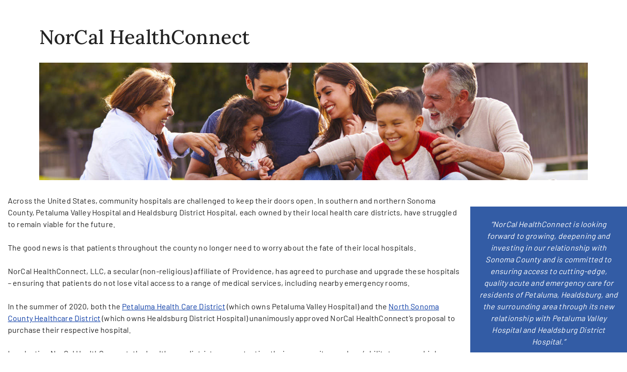

--- FILE ---
content_type: text/html; charset=utf-8
request_url: https://www.providence.org/lp/norcal-health-connect
body_size: 37954
content:
<!DOCTYPE html><html class="no-js no-ios-os no-android-os layout-content-page layout-content-page--unbranded---simple-footer" lang="en"><head>
    
    <meta name="viewport" content="width=device-width, initial-scale=1">
        





    

    <link rel="preconnect dns-prefetch" href="https://tags.tiqcdn.com" crossorigin=""><link rel="preconnect dns-prefetch" href="https://cdn.providence.org" crossorigin=""><link rel="preload" as="fetch" href="https://cdn.providence.org/asset/wp1XOxd4Ki0aDVT2BZVp5A10/foundation/asset-optimization/bundles/js/3/6/51/54/11/0/bundle-v3-65154110-js-min/js?updated=134145023240000000" crossorigin=""><link rel="preload" as="font" href="https://fonts.gstatic.com/s/barlow/v12/7cHqv4kjgoGqM7E3t-4s51os.woff2" crossorigin="" type="font/woff2"><link rel="preload" as="font" href="https://fonts.gstatic.com/s/barlow/v12/7cHqv4kjgoGqM7E30-8s51os.woff2" crossorigin="" type="font/woff2"><link rel="preload" as="font" href="https://fonts.gstatic.com/s/barlow/v12/7cHqv4kjgoGqM7E3_-gs51os.woff2" crossorigin="" type="font/woff2"><link rel="preload" as="font" href="https://fonts.gstatic.com/s/barlow/v12/7cHpv4kjgoGqM7E_DMs5.woff2" crossorigin="" type="font/woff2"><link rel="preload" href="https://fonts.gstatic.com/s/lora/v16/0QI6MX1D_JOuGQbT0gvTJPa787wsuxJBkq0.woff2" as="font" type="font/woff2" crossorigin=""><link rel="preload" href="https://fonts.gstatic.com/s/montserrat/v15/JTURjIg1_i6t8kCHKm45_dJE3gnD_g.woff2" as="font" type="font/woff2" crossorigin=""><link rel="preload" href="https://fonts.gstatic.com/s/montserrat/v15/JTURjIg1_i6t8kCHKm45_bZF3gnD_g.woff2" as="font" type="font/woff2" crossorigin=""><link rel="preload" href="https://fonts.gstatic.com/s/montserrat/v15/JTURjIg1_i6t8kCHKm45_ZpC3gnD_g.woff2" as="font" type="font/woff2" crossorigin=""><link rel="preload" href="https://fonts.gstatic.com/s/montserrat/v15/JTUSjIg1_i6t8kCHKm459Wlhyw.woff2" as="font" type="font/woff2" crossorigin=""><link rel="preload" href="https://cdn.providence.org/asset/3m2wXtNI2qLOOjfKE631Eg10/Themes/psjh/SoCal/socal/fonts/icons/OneSite-woff2/woff2?1669143634441" as="font" type="font/woff2" crossorigin=""><link rel="preload" as="image" href="https://cdn.providence.org/asset/8MkAiANQolEOH6Nw2KpQiQ10/project/psjh/shared/images/departments/banner-images/lifestyles/familyatpark/jpg?rev=664f7419150f49238e749f0727d3a2e6&amp;hash=3AC40A1C328F793AAD4D609289E039B3"><link rel="preload" as="script" href="https://66rc0hx2cf.kameleoon.eu/engine.js"><link rel="prefetch" as="image" href="https://cdn.providence.org/asset/3gQBl8gcJft5NFVUjMRPag10/project/psjh/shared/images/promo-cards/drexamingpt/jpg?h=540&amp;iar=0&amp;w=710&amp;rev=61ee2f893b674358a2dd8e7af20422d8&amp;hash=E84E7AF35A149CCB7B190C7744843972"><link rel="prefetch" as="image" href="https://cdn.providence.org/asset/JwHzSpyAkMPXt8tHgUYfHQ10/project/psjh/shared/images/locations/banner-images/petaluma-healdsburg/petaluma-healdsburg/jpg?h=300&amp;w=1194&amp;rev=77394b1a70094c6894a57ab8cfb788e7&amp;hash=4C62279E55854438CBA6F4408152974F">
    
        <script>document.documentElement.className = document.documentElement.className.replace('no-js', '')</script>
    <script>dig = window.dig || { refs: [] };</script>
<script>dig.refs={"algolia.css":"https://cdn.providence.org/asset/Qy5Q6iOwXVScNDde4c+oEQ10/themes/psjh/socal/socal/assets/styles/components/algolia/algolia-min/css?updated=133807744730000000","algolia-dependencies.js":"https://cdn.providence.org/asset/UM+2n4rKb36D+m5OFWKAjA10/themes/psjh/socal/socal/assets/scripts/modules/algolia/algolia-dependencies-min/js?updated=133746364180000000","algolia-search-page.js":"https://cdn.providence.org/asset/DGdIwCC08YtFMw9KUmSOKQ10/themes/psjh/socal/socal/assets/scripts/modules/algolia/algolia-search-page-min/js?updated=134079039810000000","jquery-typeahead.js":"https://cdn.providence.org/asset/x1aikDT6tXV8F6ezYQmU8w10/themes/psjh/socal/socal/assets/scripts/modules/jquery/jquery-typeahead-min/js?updated=133746364060000000","continue-session.css":"https://cdn.providence.org/asset/WqPjbuzreinoq/rIfpHTRA10/themes/psjh/socal/socal/assets/styles/components/continue-session/continue-session-min/css?updated=133807744950000000","bootstrap-modal.css":"https://cdn.providence.org/asset/cp7nzO6QXEVp1o5b4bIB6Q10/themes/psjh/socal/socal/assets/styles/components/bootstrap/bootstrap-modal-min/css?updated=133807744990000000","bootstrap-modal.js":"https://cdn.providence.org/asset/Z1rmaujwieLyFeF4j7Z5Dg10/themes/psjh/socal/socal/assets/scripts/modules/bootstrap/bootstrap-modal-min/js?updated=133746364020000000"}</script>    <script>
        dig.config = {
            page: {
                id: "{A6B6905E-273E-414F-8C3A-32C023B5026C}"
            },
            algolia:{
                orch:"https://dig-weborch.provinnovate.com/v1/providers/",
                index:{
                    prefix:"",
                    providers:"os_prod_Providers_Index",
                    locations:"os_prod_Locations_Index",
                    services:"os_prod_Services_Index",
                    pages:"os_prod_Pages_Index",
                    blogs:"os_prod_Blogs_Index",
                    suggestions:"os_prod_Suggestions_Index"
                }
            },
            insights:{
                instrumentationKey:"37185dc7-4818-4605-949b-92d804f4cc65"
            },
            google:{
                apiKey:"AIzaSyBEJHAMP3qXkXQFFAFsb-0uTKKanPJ9fwI"
            },
            cdn:{
                url:'https://cdn.providence.org',
                allowed: ['www.providence.org', 'coronavirus.providence.org', 'express.care', 'content.cdntwrk.com', 'cdn-images.kyruus.com', 'kyruus-app-static.kyruus.com', 'cdn.providence.org', 'www.swedish.org', 'https://cdn.providence.org'],
                hashes: ['1896737512', '1278532287', '546468751', '1900970588', '372173797', '1368669342', '94765706', '1226973872', '232402082']
            }
        };
        dig.user = {
            rvToken: "1rG7f0aPchgtBd-r5jd_sXstZ1jsZiF_HuUBk3hPXkpkbzXQEAlvC-_BZYOvxa5hv1ollPcJWvUl4fz20k-a4Ea3_EbgNaDRfhuNpYSj7yg1:SgCF7HyMglAqZ81-wVUL3mjsziuMr2bZq5UFrcPS34zQJKKbGCQLL_TyI8jDVyquP9TOg69tKdPSzsk3q5c2y_Xb7rI5CGvPi-9VcAWPN5M1",
            cookieConsent: {
                essential: true,
                performance: true,
                functional: true,
                targeting: true,
                social: true
            },
            location: {
                internal: false,
                sessionId: null,
            
                lat: 39.9625,
                lon: -83.0061,
                city: "Columbus",
                state:"OH",
                region:"OH",
                regions:[],
                postal:"43215",
                formatted:"Columbus, OH 43215"
            
            }
        };
        dig.debug = function () { debugger; }; 
        
        dig.page = { id: '{A6B6905E-273E-414F-8C3A-32C023B5026C}' };
        dig.isEdit =false;
    </script>
<script>dig.user.experiments = {"developer":{"334883":-1,"348980":-1,"349417":-1,"355379":-1,"356099":-1,"359483":-1},"classic":{"344494":-1,"344496":-1}}</script><script id="_A43262252DE84EEDBF41CE0171B929E3">!function e(n,t,r){function o(d,u){if(!t[d]){if(!n[d]){var s="function"==typeof require&&require;if(!u&&s)return s(d,!0);if(i)return i(d,!0);var c=new Error("Cannot find module '"+d+"'");throw c.code="MODULE_NOT_FOUND",c}var l=t[d]={exports:{}};n[d][0].call(l.exports,(function(e){return o(n[d][1][e]||e)}),l,l.exports,e,n,t,r)}return t[d].exports}for(var i="function"==typeof require&&require,d=0;d<r.length;d++)o(r[d]);return o}({1:[function(e,n,t){"use strict";dig.scripts={};const r=/^(dig\.scripts\['_[0-F]{32}'])\(\)$/;dig.inject=function(e,n,t){const o=r.exec(n);o&&o[1]&&(n=o[1]+".call(window)");var i=document.createTextNode(n),d=document.createElement(e);if(d.appendChild(i),t)for(var u in t)d.setAttribute(u,t[u]);var s=[],c=window.onerror;return window.onerror=function(){s.push(arguments),c&&c.apply(this,arguments)},document.head.appendChild(d),window.onerror=c,{element:d,success:0===s.length,error:s.join("\n")||null}}},{}],2:[function(e,n,t){"use strict";var r=e(7),o=!([].find&&window.fetch&&window.Symbol&&window.Promise&&window.IntersectionObserver&&new RegExp(r.evergreenUserAgentRegExp,"ig").test(navigator.userAgent)),i=!!navigator.userAgent.match(/Android/i),d=!!navigator.userAgent.match(/iPhone|iPad|iPod/i);dig.user.browser={evergreen:!o},dig.user.device={android:i,iOS:d,mobile:i||d};var u=!1;try{var s=Object.defineProperty({},"passive",{get:function(){u=!0}});window.addEventListener("testPassive",null,s),window.removeEventListener("testPassive",null,s)}catch(e){}if(u){function c(e){return function(n,t,r){return!n||-1===n.indexOf("wheel")&&-1===n.indexOf("touch")||(console.warn("ensurePassiveEventListener",n,r),null==r?(r=arguments[2]={},arguments.length=3):"boolean"!=typeof r&&"number"!=typeof r||(r=arguments[2]={capture:!!r}),"boolean"!=typeof r.passive&&(r.passive=!0)),e.apply(this,arguments)}}Element.prototype.addEventListener=c(Element.prototype.addEventListener),document.addEventListener=c(document.addEventListener)}dig.polyfill=function(){if(o){var e=new XMLHttpRequest;e.open("GET","https://cdnjs.cloudflare.com/polyfill/v3/polyfill.min.js?version=3.52.1&features=default%2CArray.prototype.find%2CArray.prototype.some%2CSymbol%2Cfetch%2CIntersectionObserver%2CMutationObserver%2Cconsole.trace%2Cconsole.warn%2Cconsole.error%2Cperformance.now%2Cnavigator.sendBeacon",!1),e.send(null),200===e.status&&e.responseText&&dig.inject("script",e.responseText,null,null)}}},{7:7}],3:[function(e,n,t){"use strict";function r(e,n){return function(t,r){const o=e(t,r,n);if(1!=o.length)throw new Error(`Expected only one element to match '${t}' in existing DOM but found ${o.length}.`);return o[0]}}const o=document.createElement("div");dig.queryAll=(e,n)=>Array.from("<"===e[0]?(o.innerHTML=e,o.childNodes):(n||document).querySelectorAll(e)),dig.query=(e,n)=>"<"===e[0]?(o.innerHTML=e,o.childNodes[0]):(n||document).querySelector(e),dig.queryOne=r(dig.queryAll),dig.xQueryAll=function(e,n,t){const r=document.evaluate(e,n||document,null,XPathResult.ORDERED_NODE_ITERATOR_TYPE,null),o=[];void 0===t&&(t=Number.POSITIVE_INFINITY);try{let e=r.iterateNext();for(;e&&t-- >0;)o.push(e),e=r.iterateNext()}catch(e){console.error(e)}return o},dig.xQuery=(e,n)=>dig.xQueryAll(e,n,1)[0],dig.xQueryOne=r(dig.xQueryAll,2),dig.frag=e=>{const n=document.createDocumentFragment();return e.forEach(e=>n.appendChild(e)),n}},{}],4:[function(e,n,t){"use strict";dig.refs=dig.refs||{},dig.ref=function(e,n){if(void 0===n)return dig.refs[e]||e;dig.refs[e]=n}},{}],5:[function(e,n,t){"use strict";function r(){}dig.info=r,dig.warn=r,dig.error=r},{}],6:[function(e,n,t){"use strict";e(3),e(4),e(1),e(2),e(5),(window.dig=window.dig||{}).modules={}},{1:1,2:2,3:3,4:4,5:5}],7:[function(e,n,t){"use strict";n.exports={evergreenUserAgentRegExp:"(Edge\\/(98(?:\\.0)?|98(?:\\.([1-9]|\\d{2,}))?|(99|\\d{3,})(?:\\.\\d+)?))|((Chromium|Chrome)\\/(97\\.0|97\\.([1-9]|\\d{2,})|(9[8-9]|\\d{3,})\\.\\d+)(?:\\.\\d+)?)|(Firefox\\/(96\\.0|96\\.([1-9]|\\d{2,})|(9[7-9]|\\d{3,})\\.\\d+)\\.\\d+)|(Firefox\\/(96\\.0|96\\.([1-9]|\\d{2,})|(9[7-9]|\\d{3,})\\.\\d+)(pre|[ab]\\d+[a-z]*)?)"}},{}],8:[function(e,n,t){"use strict";e(6)},{6:6}]},{},[8])</script>    <script>dig.polyfill()</script>
<script id="_54CB2ECC3F6349B1A1F713733656FB8A">!function e(t,n,o){function r(d,c){if(!n[d]){if(!t[d]){var s="function"==typeof require&&require;if(!c&&s)return s(d,!0);if(i)return i(d,!0);var a=new Error("Cannot find module '"+d+"'");throw a.code="MODULE_NOT_FOUND",a}var u=n[d]={exports:{}};t[d][0].call(u.exports,(function(e){return r(t[d][1][e]||e)}),u,u.exports,e,t,n,o)}return n[d].exports}for(var i="function"==typeof require&&require,d=0;d<o.length;d++)r(o[d]);return r}({1:[function(e,t,n){t.exports={useViewportsGlobal:!1,breakpoints:{"2xs":0,xs:360,sm:576,md:768,lg:992,xl:1200,"2xl":1440}}},{}],2:[function(e,t,n){"use strict";t.exports=function(e){return e&&e.__esModule?e:{default:e}}},{}],3:[function(e,t,n){"use strict";function o(e){return d?-1===e.indexOf(c)?-1===e.indexOf(i)?e:"https://"+location.host+e.substring(i.length):e=e.replace(d,(function(e,t,n,o){if("1"===t){const e=o.split("?",2),t=e[0].split("/"),n=t.length-1;o=t.slice(0,n).join("/")+"."+t[n],2===e.length&&(o+="?"+e[1])}let i;switch(n){case"0":i=location.host,o="/-/media"+o;break;case"1":i=location.host;break;default:if(i=r.allowed[s.indexOf(n.slice(0,-1))],void 0===i)return e}return"https://"+i+o})):e}dig.cdn=dig.cdn||{};const r=dig.config.cdn;let i=r.url,d=null,c=null;const s=r.hashes.map(e=>e.slice(0,-1));i&&(i=i.replace(/\/$/,""),c=i+"/asset/",d=new RegExp(dig.regex.escape(c)+".{22}(\\d)(\\d+)([^ ]*)","gi")),dig.cdn.revert=o,dig.cdn.events={onError:function(e){var t;if(e.src)t="src";else{if(!e.href)return void console.warn(e.tagName+" is not supported.");t="href"}if(0===e[t].indexOf(i)){const n=e.cloneNode(!0);let r=n[t]!==(n[t]=o(n[t]));n.srcset&&(r|=n.srcset!==(n.srcset=o(n.srcset))),r&&e.parentElement.replaceChild(n,e)}}}},{}],4:[function(e,t,n){"use strict";var o=e(11);dig.cookie={get:o.get,set:o.set,remove:o.remove}},{11:11}],5:[function(e,t,n){"use strict";function o(e){var t=[];switch(!0){case e>=s["2xl"]:t.push("2xl");case e>=s.xl:t.push("xl");case e>=s.lg:t.push("lg");case e>=s.md:t.push("md");case e>=s.sm:t.push("sm");case e>=s.xs:t.push("xs");default:t.push("2xs")}return t}function r(e){return o(void 0===e?a.clientWidth:e)[0]}function i(e,t){return"viewport-"+e+(t||"")}function d(e){p.viewport!==e&&(!window.dispatchEvent(new CustomEvent("beforeresize",{cancelable:!0}))||(function(e){p.viewport!==e&&(document.body.className=document.body.className.replace(new RegExp("(?:^|\\s)viewport-(?:"+u.join("|")+")(?:-up|-down)?(?!\\S)","g"),"").trim()+" "+[].concat(function(e){const t=u.indexOf(e);return u.slice(0,t+1)}(e).map(e=>i(e,"-up")),i(e),function(e){const t=u.indexOf(e);return u.slice(t)}(e).map(e=>i(e,"-down"))).join(" "),p.viewport=e)}(e),window.dispatchEvent(new CustomEvent("afterresize"))))}var c=e(2)(e(1));const s={};for(let e in c.default.breakpoints)s[e]=parseInt(c.default.breakpoints[e],10);const a=document.documentElement,u=o(s["2xl"]).reverse();var l=(location.search.match(/viewport=([^&]+)/)||[])[1];let f=function(){d(l||r())};const p={breakpoints:s,viewport:null,reset:f,getWidth:function(){return document.body.clientWidth},getViewport:r,setViewport:d};dig.display=p,l||window.addEventListener("resize",f),dig.ready(f)},{1:1,2:2}],6:[function(e,t,n){"use strict";function o(e){return Array.from(e.children).filter(e=>e.classList.contains("dex-loader"))[0]}const r=dig.query('<div class="dex-loader"><div class="dex-loader__spinner-wrapper"><div class="dex-loader__spinner"></div></div></div>'),i=dig.loader={show:function(e,t){let n=o(e=e||document.body);if(n?n.dexLoaderDepth++:(n=r.cloneNode(!0),e.appendChild(n),n.dexLoaderDepth=1),1!==n.dexLoaderDepth||n.classList.contains("fadeIn")||void 0!==n.dexTimeout)return;const i=e.dataset.loaderInitialMessage,d=e.dataset.loaderDelayedMessage,c=e.dataset.loaderDelay;if(i&&(n.dataset.message=i),c>0&&d&&setTimeout((function(){n.dataset.message=d}),1e3*c),t)return n.classList.add("fadeIn"),void n.classList.add("fadedIn");n.dexTimeout=setTimeout(()=>{n.dexLoaderDepth>0&&n.classList.add("fadeIn"),n.dexTimeout=void 0},10)},hide:function(e,t){let n=o(e=e||document.body);if(n)return t?(n.classList.remove("fadeIn"),n.classList.remove("fadedIn"),void e.removeChild(n)):void(n.dexLoaderDepth<=0||0==--n.dexLoaderDepth&&setTimeout(()=>{n.dexLoaderDepth<=0&&(n.classList.remove("fadeIn"),n.classList.remove("fadedIn"),setTimeout(()=>{n.dexLoaderDepth<=0&&n.parentElement&&e.removeChild(n)},200))},1e3))},wait:function(e,t){const n=Promise.resolve().then((function(){return i.show(t),e.then(e=>(i.hide(t),e),e=>{throw i.hide(t),e})}));return n.attachTo=function(e){return e&&(t=e),n},n}}},{}],7:[function(e,t,n){"use strict";dig.observe=function(e,t,n,o){return"function"!=typeof t&&(n=arguments[1],o=arguments[2],t=void 0),new Promise((function(r,i){const d=new IntersectionObserver((function(n){n.forEach((function(n){n.isIntersecting&&(r(n.target),t&&!1===t(n.target)||d.unobserve(e))}))}),{root:null,rootMargin:n,threshold:o});d.observe(e)}))}},{}],8:[function(e,t,n){"use strict";function o(){let e;for(;e=s.shift();)try{h.apply(dig,e)}catch(e){console.error(e)}}function r(e,t){function n(){clearTimeout(r),i||(i=!0,0==--f&&l&&o())}f++;let r,i=!1;return t||(r=setTimeout(n,1e4)),e.then(n,n)}function i(){const e=window.Sitecore&&window.Sitecore.WebEditSettings.editing;let t=dig.ready.defer;h=function(t,n,o){if(arguments.length)if(f>0)s.push(p(arguments));else if(n||e&&void 0===n)o?setTimeout.apply(window,[t,0].concat(a)):window.setTimeout(t,0,dig.queryAll,dig.query);else try{o?t.apply(window,a):t(dig.queryAll,dig.query)}catch(e){console.error(e)}},h.queue=s,h.defer=t,h.hold=r,o(),window.jQuery&&jQuery.holdReady(!1),dig.ready=h,a=void 0}function d(){return l||(("complete"===document.readyState||"loading"!==document.readyState&&!document.documentElement.doScroll)&&(l=!0),l)}function c(e){try{throw new Error("stack test")}catch(e){if(e.stack){let t=e.stack.toLowerCase();return-1===t.indexOf("utag")&&-1===t.indexOf("kameleoon")&&-1===t.indexOf("jquery")&&-1!==e.stack.split("\n").pop().indexOf(location.hostname)}}return e}const s=[];let a,u,l=!1,f=0;const p=e=>Array.prototype.slice.call(e,0);let h;const g=document.addEventListener;d()||g.call(document,"DOMContentLoaded",(function(){l=!0})),dig.ready=function(){const e=p(arguments);if(!e.length&&!window.__holdDigReady){let e=dig.ready.defer;return dig.ready=function(){s.push(p(arguments))},dig.ready.defer=e,dig.ready.queue=s,dig.ready.hold=r,void(d()?i():g.call(document,"DOMContentLoaded",i))}s.push(e)},dig.ready.queue=s,dig.ready.defer=!0,dig.ready.hold=r,document.addEventListener=function(e,t){if("DOMContentLoaded"===e){a=p(arguments);var n=dig.ready.defer&&c(!0);if(n)return console.trace("Deferring event 'DOMContentLoaded'"),void dig.ready(t,!0,!0)}g.apply(this,arguments)},dig.ready((function(){console.trace("doc loaded"),document.addEventListener=function(e,t){if("DOMContentLoaded"===e&&d())return console.trace("Firing DOMContentLoaded handler late assignment."),void setTimeout.apply(window,[t,0].concat(a));g.apply(this,arguments)}}),0);const m=[],v=window.addEventListener;window.addEventListener=function(e,t){if("load"===e){var n=dig.ready.defer&&c(!0);if(n)return console.trace("Deferring event 'load'"),void m.push(t)}return v.apply(this,arguments)},v.call(window,"load",(function(){console.trace("win loaded"),u=p(arguments),dig.ready((function(){window.addEventListener=function(e,t){return"load"===e?(console.trace("Firing load handler late assignment."),void setTimeout.apply(window,[t,0].concat(u))):v.apply(this,arguments)},m.forEach((function(e){setTimeout.apply(window,[e,0].concat(u))}))}))}))},{}],9:[function(e,t,n){"use strict";const o=/[\-\[\]\/\{\}\(\)\*\+\?\.\\\^\$\|]/g;dig.regex={escape:function(e){return e.replace(o,"\\$&")}}},{}],10:[function(e,t,n){"use strict";function o(e,t,n){return e?"force-cache":t?"reload":n?"no-store":"no-cache"}function r(e,t,n,r,i){e=Array.isArray(e)?e:[e],t=void 0===t||(Array.isArray(t)?t.map(e=>void 0===e||!!e):[!!t]),n=void 0===n||(Array.isArray(n)?n.map(e=>void 0===e||!!e):[!!n]),i=void 0===i||(Array.isArray(i)?i.map(e=>void 0===e||!!e):[!!i]);var a=(e,t)=>t(),u=null,l=Promise.all(e.map((function(e,r){function s(){return e!==(e=dig.cdn.revert(e))?window.fetch(e,l).then(e=>{if(e.ok)return e;throw new Error("Something went wrong")}).then(f,p):p()}var a=void 0===t[r]||t[r],u=void 0===n[r]||n[r];if(a){const t=c[e];if(t)return t}const l={cache:o(a,u,!0)},f=function(t){return Promise.all([t.clone().text(),t.blob()]).then((function(t){const n=t[0],o=t[1];return{success:!0,text:n,type:function(e,t){var n=e.split("?")[0].split("."),o=n[n.length-1].toLowerCase();if("js"===o)return"script";if("css"===o)return"style";var r=d.find(e=>e[0].test(t));return r&&r[1]}(e,o.type),url:e,reuse:i}}),(function(){return{success:!0,text:null,type:null,url:e,reuse:i}}))},p=function(){return{success:!1,text:null,type:null,url:e,reuse:i}},h=window.fetch(e,l).then((function(e){return e.ok?f(e):s()}),s);return c[e]=h,h}))).then((function(e){return Promise.all(e.map((function(e){return r?{then:function(t){return new Promise(n=>{a(e,(function(){t(e),n(e)}))})}}:null===e.type?{then:function(e){return e(!1),!1}}:{then:function(t){return new Promise(n=>{a(e,(function(){const o=s[e.url]||(s[e.url]=[]);e.reuse&&0!==o.length||o.push(dig.inject(e.type,e.text));const r=o[o.length-1];r.__dexRequireID=e.url,t(r),n(r)}))})}}})))})).then((function(e){return u=e,e.every((function(e){return e&&e.success}))?Promise.resolve():Promise.reject()}));return l.when=function(e){return a=e,l},l.destroy=function(){u&&(u.forEach((function(e){if(e.__dexRequireID){const t=s[e.__dexRequireID],n=t?t.indexOf(e):-1;-1!==n&&t.splice(n,1)}e.target.parentNode.removeChild(e.target)})),u=null)},l}function i(...e){return r(e.map(e=>dig.ref(e)),void 0,void 0)}const d=[[/text\/css/,"style"],[/(application|text)\/(x-)?(ecma|java|j|live)script/,"script"]],c={},s={};dig.require=i,dig.requireRaw=function(...e){return r(e.map(e=>dig.ref(e)),void 0,void 0,!0,!1)},dig.prefetch=function(...e){var t;return function(){return t||(t=i(...e)),t}}},{}],11:[function(e,t,n){"use strict";function o(e,t,n,o){let r="".concat(e,"=").concat(encodeURIComponent(t));if(n&&(r+=";expires=".concat(n.toUTCString())),!o){const e=location.hostname.split(".").slice(-2).join(".");r+=";domain=".concat(e)}return document.cookie=r,t}Object.defineProperty(n,"__esModule",{value:!0}),n.get=function(e){return(document.cookie.split(";").map(e=>e.trim().split("=")).find(t=>t[0]===e)||[])[1]||null},n.set=o,n.remove=function(e){const t=new Date;t.setDate(t.getDate()-1),o(e,"",t),o(e,"",t,!0)}},{}],12:[function(e,t,n){"use strict";e(8),e(9),e(10),e(5),e(7),e(3),e(4),e(6),dig.preload=function(e){console.warn("dig.preload is deprecated"),e(dig.queryAll,dig.query)}},{10:10,3:3,4:4,5:5,6:6,7:7,8:8,9:9}],13:[function(e,t,n){"use strict";e(12)},{12:12}]},{},[13])</script>            <script>
                (function (xhr) {
                    xhr.open('POST', 'https://dev-ping.provhealth.org/api/SiteIpTracking/SendBeaconRequest?token=3544754d474a4a2b4a766548447442564b52646679413d3d,-558436563', true);
                    xhr.setRequestHeader('Content-Type', 'text/plain');
                    xhr.send();
                })(new XMLHttpRequest());
            </script>
        <script>dig.warn('Tracker is not active');</script>
<script id="_49DC32342191459BBCFD935601EF7075">dig.require("https://cdn.providence.org/asset/wp1XOxd4Ki0aDVT2BZVp5A10/foundation/asset-optimization/bundles/js/3/6/51/54/11/0/bundle-v3-65154110-js-min/js?updated=134145023240000000")</script>
    
    <style id="_883F0E6FDC20452589A505AEF127693C">a,abbr,acronym,address,applet,big,blockquote,body,caption,cite,code,dd,del,dfn,div,dl,dt,fieldset,font,form,h1,h2,h3,h4,h5,h6,html,iframe,img,ins,kbd,label,legend,li,object,ol,p,pre,q,s,samp,small,span,strike,strong,sub,sup,table,tbody,td,tfoot,th,thead,tr,tt,ul,var{margin:0;padding:0;border:0;outline:0;font-weight:inherit;font-style:inherit;font-size:100%;font-family:inherit;vertical-align:initial}html{height:100%}em{margin:0;padding:0;border:0;font-weight:inherit;font-size:100%;font-family:inherit;vertical-align:initial}:focus,em{outline:0}body{line-height:1;color:#000;background:#fff;font-family:Arial,Helvetica,sans-serif;font-size:12px;height:100%}ol,ul{list-style:none}table{border-collapse:initial;border-spacing:0}caption,td,th{text-align:left;font-weight:400}blockquote:after,blockquote:before,q:after,q:before{content:""}blockquote,q{quotes:"" ""}sub{vertical-align:sub}sub,sup{font-size:.9em}sup{vertical-align:super}@font-face{font-family:Lora;font-style:normal;font-weight:500;font-display:swap;src:url(https://fonts.gstatic.com/s/lora/v16/0QI6MX1D_JOuGQbT0gvTJPa787wsuxJBkq0.woff2) format("woff2");unicode-range:u+00??,u+0131,u+0152-0153,u+02bb-02bc,u+02c6,u+02da,u+02dc,u+2000-206f,u+2074,u+20ac,u+2122,u+2191,u+2193,u+2212,u+2215,u+feff,u+fffd}@font-face{font-family:Montserrat;font-style:normal;font-weight:400;font-display:swap;src:url(https://fonts.gstatic.com/s/montserrat/v15/JTUSjIg1_i6t8kCHKm459Wlhyw.woff2) format("woff2");unicode-range:u+00??,u+0131,u+0152-0153,u+02bb-02bc,u+02c6,u+02da,u+02dc,u+2000-206f,u+2074,u+20ac,u+2122,u+2191,u+2193,u+2212,u+2215,u+feff,u+fffd}@font-face{font-family:Montserrat;font-style:normal;font-weight:500;font-display:swap;src:url(https://fonts.gstatic.com/s/montserrat/v15/JTURjIg1_i6t8kCHKm45_ZpC3gnD_g.woff2) format("woff2");unicode-range:u+00??,u+0131,u+0152-0153,u+02bb-02bc,u+02c6,u+02da,u+02dc,u+2000-206f,u+2074,u+20ac,u+2122,u+2191,u+2193,u+2212,u+2215,u+feff,u+fffd}@font-face{font-family:Montserrat;font-style:normal;font-weight:600;font-display:swap;src:url(https://fonts.gstatic.com/s/montserrat/v15/JTURjIg1_i6t8kCHKm45_bZF3gnD_g.woff2) format("woff2");unicode-range:u+00??,u+0131,u+0152-0153,u+02bb-02bc,u+02c6,u+02da,u+02dc,u+2000-206f,u+2074,u+20ac,u+2122,u+2191,u+2193,u+2212,u+2215,u+feff,u+fffd}@font-face{font-family:Montserrat;font-style:normal;font-weight:700;font-display:swap;src:url(https://fonts.gstatic.com/s/montserrat/v15/JTURjIg1_i6t8kCHKm45_dJE3gnD_g.woff2) format("woff2");unicode-range:u+00??,u+0131,u+0152-0153,u+02bb-02bc,u+02c6,u+02da,u+02dc,u+2000-206f,u+2074,u+20ac,u+2122,u+2191,u+2193,u+2212,u+2215,u+feff,u+fffd}@font-face{font-family:Barlow;font-style:normal;font-weight:400;font-display:swap;src:url(https://fonts.gstatic.com/s/barlow/v12/7cHpv4kjgoGqM7E_DMs5.woff2) format("woff2");unicode-range:u+00??,u+0131,u+0152-0153,u+02bb-02bc,u+02c6,u+02da,u+02dc,u+2000-206f,u+2074,u+20ac,u+2122,u+2191,u+2193,u+2212,u+2215,u+feff,u+fffd}@font-face{font-family:Barlow;font-style:normal;font-weight:500;font-display:swap;src:url(https://fonts.gstatic.com/s/barlow/v12/7cHqv4kjgoGqM7E3_-gs51os.woff2) format("woff2");unicode-range:u+00??,u+0131,u+0152-0153,u+02bb-02bc,u+02c6,u+02da,u+02dc,u+2000-206f,u+2074,u+20ac,u+2122,u+2191,u+2193,u+2212,u+2215,u+feff,u+fffd}@font-face{font-family:Barlow;font-style:normal;font-weight:600;font-display:swap;src:url(https://fonts.gstatic.com/s/barlow/v12/7cHqv4kjgoGqM7E30-8s51os.woff2) format("woff2");unicode-range:u+00??,u+0131,u+0152-0153,u+02bb-02bc,u+02c6,u+02da,u+02dc,u+2000-206f,u+2074,u+20ac,u+2122,u+2191,u+2193,u+2212,u+2215,u+feff,u+fffd}@font-face{font-family:Barlow;font-style:normal;font-weight:700;font-display:swap;src:url(https://fonts.gstatic.com/s/barlow/v12/7cHqv4kjgoGqM7E3t-4s51os.woff2) format("woff2");unicode-range:u+00??,u+0131,u+0152-0153,u+02bb-02bc,u+02c6,u+02da,u+02dc,u+2000-206f,u+2074,u+20ac,u+2122,u+2191,u+2193,u+2212,u+2215,u+feff,u+fffd}@font-face{font-family:OneSite;src:url(https://cdn.providence.org/asset/0A8duSx+3OqUDnjZtzNT+g10/Themes/psjh/SoCal/socal/fonts/icons/OneSite-eot/eot?1669143634441);src:url(https://cdn.providence.org/asset/0A8duSx+3OqUDnjZtzNT+g10/Themes/psjh/SoCal/socal/fonts/icons/OneSite-eot/eot?1669143634441) format("eot"),url(https://cdn.providence.org/asset/3m2wXtNI2qLOOjfKE631Eg10/Themes/psjh/SoCal/socal/fonts/icons/OneSite-woff2/woff2?1669143634441) format("woff2"),url(https://cdn.providence.org/asset/8Je1CVGj+uHnqEButwkrXA10/Themes/psjh/SoCal/socal/fonts/icons/OneSite-woff/woff?1669143634441) format("woff"),url(https://cdn.providence.org/asset/j6+hTPCQ+oijDOON5gSaDQ10/Themes/psjh/SoCal/socal/fonts/icons/OneSite-ttf/ttf?1669143634441) format("truetype"),url(https://cdn.providence.org/asset/+qWmZCiz1V9CnDei3PXrMQ10/Themes/psjh/SoCal/socal/fonts/icons/OneSite-svg/svg?1669143634441) format("svg");font-display:block}[class*=" dig-icon-"]:before,[class^=dig-icon-]:before{font-family:OneSite;-webkit-font-smoothing:antialiased;-moz-osx-font-smoothing:grayscale;font-style:normal;font-variant:normal;font-weight:400;text-decoration:none;text-transform:none;font-size:24px;line-height:1em}.dig-icon-arrow-right:before{content:"\E001"}.dig-icon-carousel-arrow-two-tone:before{content:"\E002"}.dig-icon-carousel-arrow:before{content:"\E003"}.dig-icon-checkmark:before{content:"\E004"}.dig-icon-globe:before{content:"\E005"}.dig-icon-house:before{content:"\E006"}.dig-icon-info-circle:before{content:"\E007"}.dig-icon-map-pin:before{content:"\E008"}.dig-icon-marker:before{content:"\E009"}.dig-icon-minus:before{content:"\E00A"}.dig-icon-my-location:before{content:"\E00B"}.dig-icon-phone:before{content:"\E00C"}.dig-icon-plus:before{content:"\E00D"}.dig-icon-rating-outline-heart:before{content:"\E00E"}.dig-icon-search:before{content:"\E00F"}.dig-icon-my-location{padding-top:16px;color:#0537a4}.dig-icon-my-location:before{vertical-align:sub;margin-right:8px}.dig-icon-my-location a:active,.dig-icon-my-location a:hover{color:#0537a4!important}.fa,.fa-brands,.fa-classic,.fa-duotone,.fa-light,.fa-regular,.fa-sharp,.fa-sharp-solid,.fa-solid,.fa-thin,.fab,.fad,.fal,.far,.fas,.fass,.fat{display:inline-block;font-family:FontAwesome;font-style:normal;font-weight:900;font-size:inherit;text-rendering:auto;-webkit-font-smoothing:antialiased;-moz-osx-font-smoothing:grayscale}.fa-regular,.far{font-family:Font Awesome\ 6 Regular;font-weight:400}.fa-light,.fal{font-family:Font Awesome\ 6 Light;font-weight:300}.fa-thin,.fat{font-family:Font Awesome\ 6 Thin;font-weight:100}.fa-sharp,.fass{font-family:Font Awesome\ 6 Sharp}.fa-brands,.fab{font-family:Font Awesome\ 6 Brands;font-weight:400}.fa-duotone,.fad{font-family:Font Awesome\ 6 Duotone;position:relative;letter-spacing:normal}.fa-duotone:before,.fad:before{position:absolute;color:inherit;opacity:1}.fa-duotone:after,.fad:after{opacity:.4;color:inherit}.fa-duotone.fa-swap-opacity:before,.fa-swap-opacity .fa-duotone:before,.fa-swap-opacity .fad:before,.fad.fa-swap-opacity:before{opacity:.4}.fa-duotone.fa-swap-opacity:after,.fa-swap-opacity .fa-duotone:after,.fa-swap-opacity .fad:after,.fad.fa-swap-opacity:after{opacity:1}.fa-duotone.fa-inverse,.fad.fa-inverse{color:#fff}.fa-duotone.fa-stack-1x,.fa-duotone.fa-stack-2x,.fad.fa-stack-1x,.fad.fa-stack-2x{position:absolute}.fa-1x{font-size:1em}.fa-2x{font-size:2em}.fa-3x{font-size:3em}.fa-4x{font-size:4em}.fa-5x{font-size:5em}.fa-6x{font-size:6em}.fa-7x{font-size:7em}.fa-8x{font-size:8em}.fa-9x{font-size:9em}.fa-10x{font-size:10em}.fa-2xs{font-size:.625em;line-height:.1em;vertical-align:.225em}.fa-xs{font-size:.75em;line-height:.08333em;vertical-align:.125em}.fa-sm{font-size:.875em;line-height:.07143em;vertical-align:.05357em}.fa-lg{font-size:1.25em;line-height:.05em;vertical-align:-.075em}.fa-xl{font-size:1.5em;line-height:.04167em;vertical-align:-.125em}.fa-2xl{font-size:2em;line-height:.03125em;vertical-align:-.1875em}.fa-fw{text-align:center;width:1.25em}.fa-ul{list-style-type:none;margin-left:2.5em;padding-left:0}.fa-ul>li{position:relative}.fa-li{left:-2em;position:absolute;text-align:center;width:2em;line-height:inherit}.fa-border{border-radius:.1em;border:.08em solid #eee;padding:.2em .25em .15em}.fa-pull-left{float:left;margin-right:.3em}.fa-pull-right{float:right;margin-left:.3em}.fa-spin{-webkit-animation-name:fa-spin;animation-name:fa-spin;-webkit-animation-delay:0s;animation-delay:0s;-webkit-animation-direction:normal;animation-direction:normal;-webkit-animation-duration:2s;animation-duration:2s;-webkit-animation-iteration-count:infinite;animation-iteration-count:infinite;-webkit-animation-timing-function:linear;animation-timing-function:linear}.fa-pulse{-webkit-animation-name:fa-spin;animation-name:fa-spin;-webkit-animation-direction:normal;animation-direction:normal;-webkit-animation-duration:1s;animation-duration:1s;-webkit-animation-iteration-count:infinite;animation-iteration-count:infinite;-webkit-animation-timing-function:steps(8);animation-timing-function:steps(8)}@media (prefers-reduced-motion:reduce){.fa-spin{-webkit-animation-delay:-1ms;animation-delay:-1ms;-webkit-animation-duration:1ms;animation-duration:1ms;-webkit-animation-iteration-count:1;animation-iteration-count:1;transition-delay:0s;transition-duration:0s}}@-webkit-keyframes fa-spin{0%{-webkit-transform:rotate(0deg);transform:rotate(0deg)}to{-webkit-transform:rotate(1turn);transform:rotate(1turn)}}@keyframes fa-spin{0%{-webkit-transform:rotate(0deg);transform:rotate(0deg)}to{-webkit-transform:rotate(1turn);transform:rotate(1turn)}}.fa-rotate-90{-webkit-transform:rotate(90deg);transform:rotate(90deg)}.fa-rotate-180{-webkit-transform:rotate(180deg);transform:rotate(180deg)}.fa-rotate-270{-webkit-transform:rotate(270deg);transform:rotate(270deg)}.fa-flip-horizontal{-webkit-transform:scaleX(-1);transform:scaleX(-1)}.fa-flip-vertical{-webkit-transform:scaleY(-1);transform:scaleY(-1)}.fa-flip-both,.fa-flip-horizontal.fa-flip-vertical{-webkit-transform:scale(-1);transform:scale(-1)}.fa-rotate-by{-webkit-transform:rotate(none);transform:rotate(none)}.fa-stack{display:inline-block;height:2em;line-height:2em;position:relative;vertical-align:middle;width:2.5em}.fa-stack-1x,.fa-stack-2x{left:0;position:absolute;text-align:center;width:100%;z-index:auto}.fa-stack-1x{line-height:inherit}.fa-stack-2x{font-size:2em}.fa-inverse{color:#fff}.fa-sr-only,.fa-sr-only-focusable:not(:focus),.sr-only,.sr-only-focusable:not(:focus){position:absolute;width:1px;height:1px;padding:0;margin:-1px;overflow:hidden;clip:rect(0,0,0,0);white-space:nowrap;border-width:0}button,datalist,input,option,select,textarea{font-family:Barlow,sans-serif;font-size:1.6rem}.control{display:block;position:relative;padding-left:40px;padding-top:2px;margin-bottom:20px;cursor:pointer;font-size:1.6rem;line-height:2.4rem;width:-webkit-fit-content;width:-moz-fit-content;width:fit-content}.control input{position:absolute;z-index:-1;opacity:0}.control__indicator{position:absolute;top:2px;left:0;height:24px;width:24px;border:1px solid #ddd;background:#fff;border-radius:4px}.control--radio .control__indicator{border-radius:4px}.control:hover input:not([disabled])~.control__indicator{border:1px solid #0537a4}.control input:focus-visible~.control__indicator{background:#fff;outline:2px solid #335ca5;outline-offset:2px;border-color:#0537a4}.control:hover input:not([disabled]):checked~.control__indicator,.control input:checked~.control__indicator{background:#0537a4;border-color:#0537a4}.control input:checked:focus-visible~.control__indicator{background:#0537a4;outline:2px solid #335ca5;outline-offset:2px;border-color:#0537a4}.control input:disabled~.control__indicator{background:#fff;cursor:not-allowed}.control__indicator:after{display:inline-block;font-family:FontAwesome;font-style:normal;font-weight:900;font-size:inherit;text-rendering:auto;-webkit-font-smoothing:antialiased;-moz-osx-font-smoothing:grayscale;content:"\f00c"!important;position:absolute;display:none;font-size:12px;transition:all .3s ease;-webkit-transform:skew(-2deg,-7deg);transform:skew(-2deg,-7deg)}.control input:checked~.control__indicator:after{display:block;color:#fff}.control--checkbox .control__indicator:after{top:50%;left:50%;-webkit-transform:translate(-50%,-50%);transform:translate(-50%,-50%)}.control--checkbox input:disabled~.control__indicator:after{border-color:#d2d2d2}.control--checkbox input:disabled:checked~.control__indicator{background-color:#d2d2d2;border-color:#d2d2d2;cursor:not-allowed}.dex-loader,.swiper:not(.swiper-initialized)>.swiper-wrapper{-webkit-justify-content:center;justify-content:center}.dex-loader{position:absolute;top:0;bottom:0;right:0;left:0;background-color:hsla(0,0%,100%,.9);z-index:1002;transition:opacity .2s ease-in-out,background-color .2s ease-in-out;opacity:0;cursor:default;display:-webkit-flex;display:flex;-webkit-align-items:center;align-items:center}body>.dex-loader{position:fixed;z-index:999999}.global-geo-container>.dex-loader{z-index:999}.dex-loader:after{content:attr(data-message);-webkit-align-self:flex-end;align-self:flex-end}.dex-loader.fadeIn{opacity:1}.dex-loader.fadedIn{transition:none}.dex-loader__spinner-wrapper{pointer-events:none;display:contents}.dex-loader__spinner{border:8px solid #eee;border-top-color:#0537a4;border-radius:50%;width:48px;height:48px;-webkit-animation:spin 2s linear infinite;animation:spin 2s linear infinite;position:absolute;z-index:100}@-webkit-keyframes spin{0%{-webkit-transform:rotate(0deg);transform:rotate(0deg)}to{-webkit-transform:rotate(1turn);transform:rotate(1turn)}}@keyframes spin{0%{-webkit-transform:rotate(0deg);transform:rotate(0deg)}to{-webkit-transform:rotate(1turn);transform:rotate(1turn)}}html{font-size:62.5%;-webkit-font-smoothing:antialiased;-moz-osx-font-smoothing:grayscale;margin-bottom:0}body{font-family:Barlow,sans-serif;position:relative;overflow:auto;color:#222;font-size:1.6rem;line-height:1.5rem;letter-spacing:.016rem;background:transparent;-webkit-tap-highlight-color:rgba(0,0,0,0)}body.on-page-editor{background:none!important}body #content{position:relative}body #wrapper{overflow:hidden}a{cursor:pointer}a,a:hover{color:#0537a4;text-decoration:underline}strong{font-weight:700}.body-12{font-size:1.2rem}.body-14{font-size:1.4rem}.body-16{font-size:1.6rem}.body-18{font-size:1.8rem}.container{max-width:767.999px;width:100%;margin-left:auto;margin-right:auto}@media (min-width:768px){.container{max-width:991.999px}}@media (min-width:992px){.container{max-width:1440px}}.component-content{margin-left:auto;margin-right:auto;width:100%;max-width:calc(100vw - 160px)}@media (max-width:991.98px){.component-content{max-width:calc(100vw - 48px)}}@media (min-width:768px) and (max-width:1199.98px){.component-content{max-width:calc(100vw - 80px)}}@media (min-width:992px){.component-content{max-width:calc(100vw - 160px)}}@media (min-width:1440px){.component-content{max-width:1280px}}.full-width-content>.component-content{max-width:100%}.component{width:100%}p{line-height:150%}.subhead-h1,.subhead-h2,.subhead-h3,.subhead-h4,.subhead-h5,.subhead-h6,h1,h2,h3,h4,h5,h6{font-weight:500}.subhead-h1,.subhead-h2,.subhead-h3,.subhead-h4,.subhead-h5,h1,h2,h3,h4,h5{line-height:140%}.subhead-h6,h6{line-height:150%}.subhead-h1,.subhead-h2,.subhead-h3,.subhead-h4,.subhead-h5,.subhead-h6,h1,h2,h3,h4,h5,h6{font-family:Lora,serif}.subhead-h1,h1{font-size:4rem}@media (max-width:991.98px){.subhead-h1,h1{font-size:3.2rem}}@media (max-width:575.98px){.subhead-h1,h1{font-size:3.2rem}}.subhead-h2,h2{font-size:3.5rem}@media (max-width:991.98px){.subhead-h2,h2{font-size:2.8rem}}@media (max-width:575.98px){.subhead-h2,h2{font-size:2.8rem}}.subhead-h3,h3{font-size:2.8rem}@media (max-width:991.98px){.subhead-h3,h3{font-size:2.4rem}}@media (max-width:575.98px){.subhead-h3,h3{font-size:2.4rem}}.subhead-h4,h4{font-size:2.4rem}@media (max-width:991.98px){.subhead-h4,h4{font-size:2rem}}@media (max-width:575.98px){.subhead-h4,h4{font-size:2rem}}.subhead-h5,h5{font-size:2rem}@media (max-width:991.98px){.subhead-h5,h5{font-size:1.8rem}}@media (max-width:575.98px){.subhead-h5,h5{font-size:1.8rem}}.subhead-h6,h6{font-size:1.8rem}@media (max-width:991.98px){.subhead-h6,h6{font-size:1.6rem}}@media (max-width:575.98px){.subhead-h6,h6{font-size:1.6rem}}.android-os,.ios-os{display:inline;display:initial}@media (min-width:992px){.android-os.no-desktop,.ios-os.no-desktop,.no-desktop{display:none}}.desktop-only{display:inline;display:initial}@media (max-width:991.98px){.desktop-only{display:none}}.hidden{display:none}.viewport-2xs{max-width:359.98px}.viewport-xs{min-width:360px;max-width:575.98px}.viewport-sm{min-width:576px;max-width:767.98px}.viewport-md{min-width:768px;max-width:991.98px}.viewport-lg{min-width:992px;max-width:1199.98px}.viewport-xl{min-width:1200px;max-width:1439.98px}.viewport-2xl{min-width:1440px}p{padding:8px 0}p:first-child{padding-top:0}p:last-child{padding-bottom:0}p:empty{padding:0;margin:0}.top-main-content .component{position:relative}.top-main-content ol,.top-main-content ul{padding:8px 0}.top-main-content ol:first-child,.top-main-content ul:first-child{padding-top:0}.top-main-content ol:last-child,.top-main-content ul:last-child{padding-bottom:0}.top-main-content .subhead-h1,.top-main-content .subhead-h2,.top-main-content .subhead-h3,.top-main-content .subhead-h4,.top-main-content h1,.top-main-content h2,.top-main-content h3,.top-main-content h4{padding-bottom:24px;margin:0}.top-main-content .subhead-h1:not(:first-child),.top-main-content .subhead-h2:not(:first-child),.top-main-content .subhead-h3:not(:first-child),.top-main-content .subhead-h4:not(:first-child),.top-main-content h1:not(:first-child),.top-main-content h2:not(:first-child),.top-main-content h3:not(:first-child),.top-main-content h4:not(:first-child){padding-top:40px}.top-main-content .subhead-h1+ol,.top-main-content .subhead-h1+p,.top-main-content .subhead-h1+ul:not(.nav-tabs),.top-main-content .subhead-h2+ol,.top-main-content .subhead-h2+p,.top-main-content .subhead-h2+ul:not(.nav-tabs),.top-main-content .subhead-h3+ol,.top-main-content .subhead-h3+p,.top-main-content .subhead-h3+ul:not(.nav-tabs),.top-main-content .subhead-h4+ol,.top-main-content .subhead-h4+p,.top-main-content .subhead-h4+ul:not(.nav-tabs),.top-main-content h1+ol,.top-main-content h1+p,.top-main-content h1+ul:not(.nav-tabs),.top-main-content h2+ol,.top-main-content h2+p,.top-main-content h2+ul:not(.nav-tabs),.top-main-content h3+ol,.top-main-content h3+p,.top-main-content h3+ul:not(.nav-tabs),.top-main-content h4+ol,.top-main-content h4+p,.top-main-content h4+ul:not(.nav-tabs){padding-top:0}.top-main-content .subhead-h1+ol:last-child,.top-main-content .subhead-h1+p:last-child,.top-main-content .subhead-h1+ul:not(.nav-tabs):last-child,.top-main-content .subhead-h2+ol:last-child,.top-main-content .subhead-h2+p:last-child,.top-main-content .subhead-h2+ul:not(.nav-tabs):last-child,.top-main-content .subhead-h3+ol:last-child,.top-main-content .subhead-h3+p:last-child,.top-main-content .subhead-h3+ul:not(.nav-tabs):last-child,.top-main-content .subhead-h4+ol:last-child,.top-main-content .subhead-h4+p:last-child,.top-main-content .subhead-h4+ul:not(.nav-tabs):last-child,.top-main-content h1+ol:last-child,.top-main-content h1+p:last-child,.top-main-content h1+ul:not(.nav-tabs):last-child,.top-main-content h2+ol:last-child,.top-main-content h2+p:last-child,.top-main-content h2+ul:not(.nav-tabs):last-child,.top-main-content h3+ol:last-child,.top-main-content h3+p:last-child,.top-main-content h3+ul:not(.nav-tabs):last-child,.top-main-content h4+ol:last-child,.top-main-content h4+p:last-child,.top-main-content h4+ul:not(.nav-tabs):last-child{padding-bottom:0}.top-main-content .subhead-h5,.top-main-content .subhead-h6,.top-main-content h5,.top-main-content h6{margin:0;padding-bottom:16px}.top-main-content .subhead-h5:not(:first-child),.top-main-content .subhead-h6:not(:first-child),.top-main-content h5:not(:first-child),.top-main-content h6:not(:first-child){padding-top:40px}.top-main-content .subhead-h5+ol,.top-main-content .subhead-h5+p,.top-main-content .subhead-h5+ul:not(.nav-tabs),.top-main-content .subhead-h6+ol,.top-main-content .subhead-h6+p,.top-main-content .subhead-h6+ul:not(.nav-tabs),.top-main-content h5+ol,.top-main-content h5+p,.top-main-content h5+ul:not(.nav-tabs),.top-main-content h6+ol,.top-main-content h6+p,.top-main-content h6+ul:not(.nav-tabs){padding-top:0}.top-main-content .subhead-h5+ol:last-child,.top-main-content .subhead-h5+p:last-child,.top-main-content .subhead-h5+ul:not(.nav-tabs):last-child,.top-main-content .subhead-h6+ol:last-child,.top-main-content .subhead-h6+p:last-child,.top-main-content .subhead-h6+ul:not(.nav-tabs):last-child,.top-main-content h5+ol:last-child,.top-main-content h5+p:last-child,.top-main-content h5+ul:not(.nav-tabs):last-child,.top-main-content h6+ol:last-child,.top-main-content h6+p:last-child,.top-main-content h6+ul:not(.nav-tabs):last-child{padding-bottom:0}.top-main-content .subhead-h1+.subhead-h1:not(:first-child),.top-main-content .subhead-h1+.subhead-h2:not(:first-child),.top-main-content .subhead-h1+.subhead-h3:not(:first-child),.top-main-content .subhead-h1+.subhead-h4:not(:first-child),.top-main-content .subhead-h1+.subhead-h5:not(:first-child),.top-main-content .subhead-h1+.subhead-h6:not(:first-child),.top-main-content .subhead-h1+h1:not(:first-child),.top-main-content .subhead-h1+h2:not(:first-child),.top-main-content .subhead-h1+h3:not(:first-child),.top-main-content .subhead-h1+h4:not(:first-child),.top-main-content .subhead-h1+h5:not(:first-child),.top-main-content .subhead-h1+h6:not(:first-child),.top-main-content .subhead-h2+.subhead-h1:not(:first-child),.top-main-content .subhead-h2+.subhead-h2:not(:first-child),.top-main-content .subhead-h2+.subhead-h3:not(:first-child),.top-main-content .subhead-h2+.subhead-h4:not(:first-child),.top-main-content .subhead-h2+.subhead-h5:not(:first-child),.top-main-content .subhead-h2+.subhead-h6:not(:first-child),.top-main-content .subhead-h2+h1:not(:first-child),.top-main-content .subhead-h2+h2:not(:first-child),.top-main-content .subhead-h2+h3:not(:first-child),.top-main-content .subhead-h2+h4:not(:first-child),.top-main-content .subhead-h2+h5:not(:first-child),.top-main-content .subhead-h2+h6:not(:first-child),.top-main-content .subhead-h3+.subhead-h1:not(:first-child),.top-main-content .subhead-h3+.subhead-h2:not(:first-child),.top-main-content .subhead-h3+.subhead-h3:not(:first-child),.top-main-content .subhead-h3+.subhead-h4:not(:first-child),.top-main-content .subhead-h3+.subhead-h5:not(:first-child),.top-main-content .subhead-h3+.subhead-h6:not(:first-child),.top-main-content .subhead-h3+h1:not(:first-child),.top-main-content .subhead-h3+h2:not(:first-child),.top-main-content .subhead-h3+h3:not(:first-child),.top-main-content .subhead-h3+h4:not(:first-child),.top-main-content .subhead-h3+h5:not(:first-child),.top-main-content .subhead-h3+h6:not(:first-child),.top-main-content .subhead-h4+.subhead-h1:not(:first-child),.top-main-content .subhead-h4+.subhead-h2:not(:first-child),.top-main-content .subhead-h4+.subhead-h3:not(:first-child),.top-main-content .subhead-h4+.subhead-h4:not(:first-child),.top-main-content .subhead-h4+.subhead-h5:not(:first-child),.top-main-content .subhead-h4+.subhead-h6:not(:first-child),.top-main-content .subhead-h4+h1:not(:first-child),.top-main-content .subhead-h4+h2:not(:first-child),.top-main-content .subhead-h4+h3:not(:first-child),.top-main-content .subhead-h4+h4:not(:first-child),.top-main-content .subhead-h4+h5:not(:first-child),.top-main-content .subhead-h4+h6:not(:first-child),.top-main-content .subhead-h5+.subhead-h1:not(:first-child),.top-main-content .subhead-h5+.subhead-h2:not(:first-child),.top-main-content .subhead-h5+.subhead-h3:not(:first-child),.top-main-content .subhead-h5+.subhead-h4:not(:first-child),.top-main-content .subhead-h5+.subhead-h5:not(:first-child),.top-main-content .subhead-h5+.subhead-h6:not(:first-child),.top-main-content .subhead-h5+h1:not(:first-child),.top-main-content .subhead-h5+h2:not(:first-child),.top-main-content .subhead-h5+h3:not(:first-child),.top-main-content .subhead-h5+h4:not(:first-child),.top-main-content .subhead-h5+h5:not(:first-child),.top-main-content .subhead-h5+h6:not(:first-child),.top-main-content .subhead-h6+.subhead-h1:not(:first-child),.top-main-content .subhead-h6+.subhead-h2:not(:first-child),.top-main-content .subhead-h6+.subhead-h3:not(:first-child),.top-main-content .subhead-h6+.subhead-h4:not(:first-child),.top-main-content .subhead-h6+.subhead-h5:not(:first-child),.top-main-content .subhead-h6+.subhead-h6:not(:first-child),.top-main-content .subhead-h6+h1:not(:first-child),.top-main-content .subhead-h6+h2:not(:first-child),.top-main-content .subhead-h6+h3:not(:first-child),.top-main-content .subhead-h6+h4:not(:first-child),.top-main-content .subhead-h6+h5:not(:first-child),.top-main-content .subhead-h6+h6:not(:first-child),.top-main-content h1+.subhead-h1:not(:first-child),.top-main-content h1+.subhead-h2:not(:first-child),.top-main-content h1+.subhead-h3:not(:first-child),.top-main-content h1+.subhead-h4:not(:first-child),.top-main-content h1+.subhead-h5:not(:first-child),.top-main-content h1+.subhead-h6:not(:first-child),.top-main-content h1+h1:not(:first-child),.top-main-content h1+h2:not(:first-child),.top-main-content h1+h3:not(:first-child),.top-main-content h1+h4:not(:first-child),.top-main-content h1+h5:not(:first-child),.top-main-content h1+h6:not(:first-child),.top-main-content h2+.subhead-h1:not(:first-child),.top-main-content h2+.subhead-h2:not(:first-child),.top-main-content h2+.subhead-h3:not(:first-child),.top-main-content h2+.subhead-h4:not(:first-child),.top-main-content h2+.subhead-h5:not(:first-child),.top-main-content h2+.subhead-h6:not(:first-child),.top-main-content h2+h1:not(:first-child),.top-main-content h2+h2:not(:first-child),.top-main-content h2+h3:not(:first-child),.top-main-content h2+h4:not(:first-child),.top-main-content h2+h5:not(:first-child),.top-main-content h2+h6:not(:first-child),.top-main-content h3+.subhead-h1:not(:first-child),.top-main-content h3+.subhead-h2:not(:first-child),.top-main-content h3+.subhead-h3:not(:first-child),.top-main-content h3+.subhead-h4:not(:first-child),.top-main-content h3+.subhead-h5:not(:first-child),.top-main-content h3+.subhead-h6:not(:first-child),.top-main-content h3+h1:not(:first-child),.top-main-content h3+h2:not(:first-child),.top-main-content h3+h3:not(:first-child),.top-main-content h3+h4:not(:first-child),.top-main-content h3+h5:not(:first-child),.top-main-content h3+h6:not(:first-child),.top-main-content h4+.subhead-h1:not(:first-child),.top-main-content h4+.subhead-h2:not(:first-child),.top-main-content h4+.subhead-h3:not(:first-child),.top-main-content h4+.subhead-h4:not(:first-child),.top-main-content h4+.subhead-h5:not(:first-child),.top-main-content h4+.subhead-h6:not(:first-child),.top-main-content h4+h1:not(:first-child),.top-main-content h4+h2:not(:first-child),.top-main-content h4+h3:not(:first-child),.top-main-content h4+h4:not(:first-child),.top-main-content h4+h5:not(:first-child),.top-main-content h4+h6:not(:first-child),.top-main-content h5+.subhead-h1:not(:first-child),.top-main-content h5+.subhead-h2:not(:first-child),.top-main-content h5+.subhead-h3:not(:first-child),.top-main-content h5+.subhead-h4:not(:first-child),.top-main-content h5+.subhead-h5:not(:first-child),.top-main-content h5+.subhead-h6:not(:first-child),.top-main-content h5+h1:not(:first-child),.top-main-content h5+h2:not(:first-child),.top-main-content h5+h3:not(:first-child),.top-main-content h5+h4:not(:first-child),.top-main-content h5+h5:not(:first-child),.top-main-content h5+h6:not(:first-child),.top-main-content h6+.subhead-h1:not(:first-child),.top-main-content h6+.subhead-h2:not(:first-child),.top-main-content h6+.subhead-h3:not(:first-child),.top-main-content h6+.subhead-h4:not(:first-child),.top-main-content h6+.subhead-h5:not(:first-child),.top-main-content h6+.subhead-h6:not(:first-child),.top-main-content h6+h1:not(:first-child),.top-main-content h6+h2:not(:first-child),.top-main-content h6+h3:not(:first-child),.top-main-content h6+h4:not(:first-child),.top-main-content h6+h5:not(:first-child),.top-main-content h6+h6:not(:first-child){padding-top:0}.top-main-content ol+.subhead-h1:not(:first-child),.top-main-content ol+.subhead-h2:not(:first-child),.top-main-content ol+.subhead-h3:not(:first-child),.top-main-content ol+.subhead-h4:not(:first-child),.top-main-content ol+.subhead-h5:not(:first-child),.top-main-content ol+.subhead-h6:not(:first-child),.top-main-content ol+h1:not(:first-child),.top-main-content ol+h2:not(:first-child),.top-main-content ol+h3:not(:first-child),.top-main-content ol+h4:not(:first-child),.top-main-content ol+h5:not(:first-child),.top-main-content ol+h6:not(:first-child),.top-main-content p+.subhead-h1:not(:first-child),.top-main-content p+.subhead-h2:not(:first-child),.top-main-content p+.subhead-h3:not(:first-child),.top-main-content p+.subhead-h4:not(:first-child),.top-main-content p+.subhead-h5:not(:first-child),.top-main-content p+.subhead-h6:not(:first-child),.top-main-content p+h1:not(:first-child),.top-main-content p+h2:not(:first-child),.top-main-content p+h3:not(:first-child),.top-main-content p+h4:not(:first-child),.top-main-content p+h5:not(:first-child),.top-main-content p+h6:not(:first-child),.top-main-content ul+.subhead-h1:not(:first-child),.top-main-content ul+.subhead-h2:not(:first-child),.top-main-content ul+.subhead-h3:not(:first-child),.top-main-content ul+.subhead-h4:not(:first-child),.top-main-content ul+.subhead-h5:not(:first-child),.top-main-content ul+.subhead-h6:not(:first-child),.top-main-content ul+h1:not(:first-child),.top-main-content ul+h2:not(:first-child),.top-main-content ul+h3:not(:first-child),.top-main-content ul+h4:not(:first-child),.top-main-content ul+h5:not(:first-child),.top-main-content ul+h6:not(:first-child){padding-top:32px}.top-main-content ol+a.button-callout,.top-main-content ol+div.button-callout,.top-main-content p+a.button-callout,.top-main-content p+div.button-callout,.top-main-content ul+a.button-callout,.top-main-content ul+div.button-callout{margin-top:24px;margin-bottom:32px}.top-main-content a.button-callout,.top-main-content div.button-callout,.top-main-content p>a.button-callout,.top-main-content p>div.button-callout{margin-top:16px;margin-bottom:32px}.top-main-content a.button-callout:last-child,.top-main-content div.button-callout:last-child,.top-main-content p>a.button-callout:last-child,.top-main-content p>div.button-callout:last-child{margin-bottom:24px}.top-main-content a.button-callout+.subhead-h1,.top-main-content a.button-callout+.subhead-h2,.top-main-content a.button-callout+.subhead-h3,.top-main-content a.button-callout+.subhead-h4,.top-main-content a.button-callout+.subhead-h5,.top-main-content a.button-callout+.subhead-h6,.top-main-content a.button-callout+h1,.top-main-content a.button-callout+h2,.top-main-content a.button-callout+h3,.top-main-content a.button-callout+h4,.top-main-content a.button-callout+h5,.top-main-content a.button-callout+h6,.top-main-content a.button-callout+ol,.top-main-content a.button-callout+p,.top-main-content a.button-callout+ul,.top-main-content div.button-callout+.subhead-h1,.top-main-content div.button-callout+.subhead-h2,.top-main-content div.button-callout+.subhead-h3,.top-main-content div.button-callout+.subhead-h4,.top-main-content div.button-callout+.subhead-h5,.top-main-content div.button-callout+.subhead-h6,.top-main-content div.button-callout+h1,.top-main-content div.button-callout+h2,.top-main-content div.button-callout+h3,.top-main-content div.button-callout+h4,.top-main-content div.button-callout+h5,.top-main-content div.button-callout+h6,.top-main-content div.button-callout+ol,.top-main-content div.button-callout+p,.top-main-content div.button-callout+ul,.top-main-content p>a.button-callout+.subhead-h1,.top-main-content p>a.button-callout+.subhead-h2,.top-main-content p>a.button-callout+.subhead-h3,.top-main-content p>a.button-callout+.subhead-h4,.top-main-content p>a.button-callout+.subhead-h5,.top-main-content p>a.button-callout+.subhead-h6,.top-main-content p>a.button-callout+h1,.top-main-content p>a.button-callout+h2,.top-main-content p>a.button-callout+h3,.top-main-content p>a.button-callout+h4,.top-main-content p>a.button-callout+h5,.top-main-content p>a.button-callout+h6,.top-main-content p>a.button-callout+ol,.top-main-content p>a.button-callout+p,.top-main-content p>a.button-callout+ul,.top-main-content p>div.button-callout+.subhead-h1,.top-main-content p>div.button-callout+.subhead-h2,.top-main-content p>div.button-callout+.subhead-h3,.top-main-content p>div.button-callout+.subhead-h4,.top-main-content p>div.button-callout+.subhead-h5,.top-main-content p>div.button-callout+.subhead-h6,.top-main-content p>div.button-callout+h1,.top-main-content p>div.button-callout+h2,.top-main-content p>div.button-callout+h3,.top-main-content p>div.button-callout+h4,.top-main-content p>div.button-callout+h5,.top-main-content p>div.button-callout+h6,.top-main-content p>div.button-callout+ol,.top-main-content p>div.button-callout+p,.top-main-content p>div.button-callout+ul{padding-top:0}.top-main-content p>a.button-callout:last-child,.top-main-content p>div.button-callout:last-child{margin-bottom:24px}.top-main-content .standardize-vertical-padding,.top-main-content .standardize-vertical-padding.col-12{padding-top:48px;padding-bottom:48px}.top-main-content .standardize-vertical-padding--top,.top-main-content .standardize-vertical-padding--top.col-12{padding-top:48px}.top-main-content .standardize-vertical-padding--bottom,.top-main-content .standardize-vertical-padding--bottom.col-12{padding-bottom:48px}.top-main-content .remove-vertical-padding{padding-top:0!important;padding-bottom:0!important}.top-main-content .remove-vertical-padding--top{padding-top:0!important}.top-main-content .remove-vertical-padding--bottom{padding-bottom:0!important}.top-main-content .remove-top-and-bottom-margin{margin-top:0!important;margin-bottom:0!important}.top-main-content .remove-bottom-margin{margin-bottom:0!important}.top-main-content .remove-top-margin{margin-top:0!important}.top-main-content .component.snippet[class*=col-]{padding-left:0;padding-right:0}.top-footer-content .component.rich-text{margin:0 auto}.layout-global-service-page .top-main-content>.row>.row:nth-child(4)>.component.container.full-width-content,.layout-service-type-page .top-main-content>.row>.component.container.full-width-content{padding-top:48px}#PageWithLeftNav{padding-top:48px;padding-bottom:48px}#PageWithLeftNav>.component-content>.row>.component.column-splitter>.col-lg-9{padding-left:0;padding-right:0}@media (min-width:992px){#PageWithLeftNav>.component-content>.row>.component.column-splitter>.col-lg-9{padding-left:16px}}#PageWithLeftNav>.component-content>.row>.component.column-splitter>.col-lg-9>.row>.component.col-12{padding:0}#PageWithLeftNav>.component-content>.row>.component.column-splitter>.col-lg-9>.row>.component>.component-content>.field-content:not(:empty){padding-bottom:24px}#PageWithLeftNav>.component-content>.row>.component.column-splitter>.col-lg-3{padding-left:0;padding-right:0}@media (min-width:992px){#PageWithLeftNav>.component-content>.row>.component.column-splitter>.col-lg-3{padding-right:16px}}#LocationPageFieldContent.col-12{padding-left:0;padding-right:0}#LocationPageFieldContent>.component-content:not(:empty)>.field-content:not(:empty){padding-bottom:48px}#LocationPageFieldContent>.component-content:not(:empty)>.field-content:not(:empty)>h2{padding-top:16px}#LocationPageFieldContent>.component-content:not(:empty)>.field-content:not(:empty)>p:first-child{padding-top:0}html.layout-swedish-service-page .top-main-content .service-header-info>.component-content:not(:empty){padding-bottom:24px}#PageContentPartial{padding-top:48px;padding-bottom:48px}#PageContentPartial>.component-content>.row>.component.content.col-12{padding-left:0;padding-right:0}#PageContentPartial>.component-content>.row>.component.content>.component-content>.field-content:not(:empty){padding-bottom:24px}</style><link rel="stylesheet" "id"="_858038A874364E0488D10AF56D671D2A" href="/-/media/foundation/asset-optimization/bundles/css/3/1/24/72/60/757/bundle-v3-1247260757-css-min.css?updated=134145023370000000"><style id="fa-styles">@font-face{font-family:'FontAwesome';src:url("[data-uri]") format("truetype");}</style><script type="text/plain" id="fa-config">0|fa-check|0|;0|fa-chevron-right|0|;0|fa-minus|0|;0|fa-plus|0|</script>



<link rel="shortcut icon" type="image/png" href="https://cdn.providence.org/asset/gvqMkle5btUgdDZkk3r6+w11/favicon_providence-16x16/png" sizes="16x16" onerror=";dig.cdn.events.onError(this)">
<link rel="shortcut icon" type="image/png" href="https://cdn.providence.org/asset/cRuCbgzLIr+Wa4TQxTA1BA11/favicon_providence-32x32/png" sizes="32x32" onerror=";dig.cdn.events.onError(this)">
<link rel="shortcut icon" type="image/x-icon" href="https://cdn.providence.org/asset/R9ELX6GZHiIow88htRZz3w11/favicon_providence/ico" onerror=";dig.cdn.events.onError(this)">


        <link rel="canonical" href="https://www.providence.org/lp/norcal-health-connect" data-test="www.providence.org/lp/norcal-health-connect">





<script type="application/ld+json">
    {
  "@context": "http://schema.org",
  "@type": "WebPage",
  "@id": "https://www.providence.org/lp/norcal-health-connect#webpage",
  "Url": "https://www.providence.org/lp/norcal-health-connect",
  "Name": "NorCal HealthConnect",
  "DatePublished": "2021-03-17",
  "DateModified": "2023-10-26",
  "InLanguage": "en-US",
  "Description": "NorCal HealthConnect ensuring that patients do not lose vital access to a range of medical services, including nearby emergency rooms.",
  "IsPartOf": {
    "@type": "WebSite",
    "@id": "https://www.providence.org#website",
    "Url": "https://www.providence.org",
    "Name": "Providence Health & Services",
    "InLanguage": "en-US",
    "Publisher": {
      "@type": "Organization",
      "@id": "https://www.providence.org#organization",
      "Description": "World-class health care with human connection.",
      "Name": "Providence Health & Services",
      "LegalName": "&copy;Providence Health & Services",
      "Logo": "https://www.providence.org/-/media/project/psjh/providence/socal/images/logos/providence-logo-svg.svg",
      "AreaServed": "https://en.wikipedia.org/wiki/Western_United_States",
      "KnowsAbout": "Healthcare",
      "AdditionalType": " https://en.wikipedia.org/wiki/Providence_Health_%26_Services",
      "SameAs": [
        "https://twitter.com/providence",
        "https://www.facebook.com/providence/",
        "https://www.instagram.com/providencehealthsystem/",
        "https://www.linkedin.com/company/providencehealthsystem/",
        "https://www.youtube.com/channel/UCCJ8wEkiHBHkVD8Jb7sbIBg"
      ],
      "Url": "https://www.providence.org",
      "Iso6523Code": "0060: 078509988"
    }
  },
  "BreadCrumb": {
    "@type": "BreadcrumbList",
    "@id": "https://www.providence.org/lp/norcal-health-connect#breadcrumb",
    "ItemListElement": [
      {
        "@type": "ListItem",
        "Position": "1",
        "Item": {
          "@type": "Thing",
          "@id": "https://www.providence.org",
          "Name": "Home"
        }
      },
      {
        "@type": "ListItem",
        "Position": "2",
        "Item": {
          "@type": "Thing",
          "@id": "https://www.providence.org/lp",
          "Name": "Lp"
        }
      },
      {
        "@type": "ListItem",
        "Position": "3",
        "Item": {
          "@type": "Thing",
          "@id": "https://www.providence.org/lp/norcal-health-connect",
          "Name": "Norcal Health Connect"
        }
      }
    ]
  },
  "PotentialAction": {
    "@type": "ReadAction",
    "ActionStatus": "ActiveActionStatus",
    "Target": {
      "@type": "EntryPoint",
      "UrlTemplate": "https://www.providence.org/lp/norcal-health-connect"
    }
  }
}
</script>




    <title>NorCal HealthConnect | Providence</title>







<meta property="og:title" content="NorCal HealthConnect"><meta property="og:url" content="https://www.providence.org/lp/norcal-health-connect">



<meta name="description" content="NorCal HealthConnect ensuring that patients do not lose vital access to a range of medical services, including nearby emergency rooms.">



<meta property="twitter:title" content="NorCal HealthConnect"><meta property="twitter:card" content="summary_large_image">

<script>
window.ecvWaitTimes = {"AK":{"estimateGeneratedAt":"2026-02-03T02:40:00.374Z","estimatedWaitTimeSeconds":300},"CA":{"estimateGeneratedAt":"2026-02-03T02:39:55.458Z","estimatedWaitTimeSeconds":300},"MT":{"estimateGeneratedAt":"2026-02-03T02:39:55.533Z","estimatedWaitTimeSeconds":300},"OR":{"estimateGeneratedAt":"2026-02-03T02:42:00.417Z","estimatedWaitTimeSeconds":300},"WA":{"estimateGeneratedAt":"2026-02-03T02:39:55.496Z","estimatedWaitTimeSeconds":300},"TX":{"estimateGeneratedAt":"2026-02-03T02:42:00.566Z","estimatedWaitTimeSeconds":609}};
window.ecvWaitTimes.getTime = function (state) {
    const resolvedState = ({ 'ID': 'WA', 'NM': 'TX' })[state] || state;  // convert states ID => WA, NM => TX
    const resolvedWaitTimeInfo = ecvWaitTimes[resolvedState];
    if (resolvedWaitTimeInfo && resolvedWaitTimeInfo.estimatedWaitTimeSeconds >= 0) {
        return Math.max(Math.round(resolvedWaitTimeInfo.estimatedWaitTimeSeconds / 60), 1); // round up to 1
    }
    return -1;
}
window.ecvUserWaitTime = ecvWaitTimes.getTime(dig?.user?.location?.region);
</script>



<script>
	window.whKameleoonEvents = window.whKameleoonEvents || [];
	window.addEventListener('Kameleoon::ExperimentActivated', function (event) {
		var experiment = event.detail.experiment;
		window.utag_data = window.utag_data || {};
		var experimentId = experiment.id;
		var associatedVariationId = experiment.associatedVariation.id;

		window.whKameleoonEvents.push({
			event_category: "Kameleoon Experiment",
			event_action: experimentId.toString(),
			event_label: associatedVariationId.toString()
		});
	});
</script>
<script>
(function () {
	// Duration in milliseconds to wait while the Kameleoon application file is loaded
	var kameleoonLoadingTimeout = 1000;
	var kameleoonQueue  = window.kameleoonQueue = window.kameleoonQueue || [];
	var kameleoonStartLoadTime = new Date().getTime();
	if (! document.getElementById("kameleoonLoadingStyleSheet") && ! window.kameleoonDisplayPageTimeOut)
	{
		var kameleoonS = document.getElementsByTagName("script")[0];
		var kameleoonCc = "* { visibility: hidden !important; background-image: none !important; }";
		var kameleoonStn = document.createElement("style");
		kameleoonStn.type = "text/css";
		kameleoonStn.id = "kameleoonLoadingStyleSheet";
		if (kameleoonStn.styleSheet)
		{
			kameleoonStn.styleSheet.cssText = kameleoonCc;
		}
		else
		{
			kameleoonStn.appendChild(document.createTextNode(kameleoonCc));
		}
		kameleoonS.parentNode.insertBefore(kameleoonStn, kameleoonS);
		window.kameleoonDisplayPage = function(fromEngine)
		{
			if (!fromEngine)
			{
				window.kameleoonTimeout = true;
			}
			if (kameleoonStn.parentNode)
			{
				kameleoonStn.parentNode.removeChild(kameleoonStn);
			}
		};
		window.kameleoonDisplayPageTimeOut = window.setTimeout(window.kameleoonDisplayPage, kameleoonLoadingTimeout);
	}
})();
</script>
<script src="https://66rc0hx2cf.kameleoon.eu/engine.js" async="async" fetchpriority="high"></script>
        
</head>
<body class="default-device bodyclass">
        <script>dig.display.reset()</script>

<!-- #wrapper -->
<div id="wrapper" class="top-wrapper">
    <!-- #header -->
    <header>
        <div id="header" class="top-header-content ">
            <div class="row"></div>
        </div>
    </header>
    <!-- /#header -->
    <!-- #content -->
    <main>
        <div id="content" class="top-main-content container">
            <div class="row">

<div class="row">





<div class="component container">
    <div class="component-content">
<div class="row"></div>    </div>
</div>





<div class="component container full-width-content" id="PageContentPartial">
    <div class="component-content">
<div class="row">

<div class="component content col-12">
    <div class="component-content">
<h1 class="field-title">NorCal HealthConnect</h1><div class="field-content"><a href="/-/media/project/psjh/shared/images/departments/banner-images/lifestyles/familyatpark.jpg?rev=664f7419150f49238e749f0727d3a2e6&amp;hash=3AC40A1C328F793AAD4D609289E039B3"><img height="300" alt="Happy family at park" width="1400" src="https://cdn.providence.org/asset/8MkAiANQolEOH6Nw2KpQiQ10/project/psjh/shared/images/departments/banner-images/lifestyles/familyatpark/jpg?rev=664f7419150f49238e749f0727d3a2e6&amp;hash=3AC40A1C328F793AAD4D609289E039B3" onerror=";dig.cdn.events.onError(this)"></a></div>    </div>
</div>






<div class="component container full-width-content">
    <div class="component-content">
<div class="row">

<div class="component row component column-splitter">
        <div class="col-lg-9">
            <div class="row">







    <div class="component rich-text col-12">
        <div class="component-content">
<p>Across the United States, community hospitals are challenged to keep their doors open. In southern and northern Sonoma County, Petaluma Valley Hospital and Healdsburg District Hospital, each owned by their local health care districts, have struggled to remain viable for the future.<br>
<br>
The good news is that patients throughout the county no longer need to worry about the fate of their local hospitals. <br>
<br>
NorCal HealthConnect, LLC, a secular (non-religious) affiliate of Providence, has agreed to purchase and upgrade these hospitals – ensuring that patients do not lose vital access to a range of medical services, including nearby emergency rooms. <br>
<br>
In the summer of 2020, both the <a rel="noopener noreferrer" href="https://phcd.org/faq.php" target="_blank" data-whld="tested" data-whld_appointments="tested">Petaluma Health Care District</a> (which owns Petaluma Valley Hospital) and the <a rel="noopener noreferrer" href="https://healdsburgdistricthospital.org/purchaseagreement/" target="_blank" data-whld="tested" data-whld_appointments="tested">North Sonoma County Healthcare District</a> (which owns Healdsburg District Hospital) unanimously approved NorCal HealthConnect’s proposal to purchase their respective hospital.<br>
<br>
In selecting NorCal HealthConnect, the health care districts are protecting their community members’ ability to access high-quality local medical care 24/7, preserving jobs at the hospitals, securing resources for needed upgrades and improvements, infusing new investments into community services, and ensuring all existing services remain intact. &nbsp;</p>
<p><img alt="Petaluma Valley Hospital and Healdsburg Hospital" src="https://cdn.providence.org/asset/JwHzSpyAkMPXt8tHgUYfHQ10/project/psjh/shared/images/locations/banner-images/petaluma-healdsburg/petaluma-healdsburg/jpg?h=300&amp;w=1194&amp;rev=77394b1a70094c6894a57ab8cfb788e7&amp;hash=4C62279E55854438CBA6F4408152974F" style="height: 300px; width: 1194px;" loading="lazy" onerror=";dig.cdn.events.onError(this)"><br>
<br>
On Nov. 3, 2020, voters approved the purchase of Healdsburg District Hospital and Petaluma Valley Hospital to NorCal HealthConnect.</p>        </div>
    </div>
</div>
        </div>
        <div class="col-lg-3">
            <div class="row">







    <div class="component rich-text col-12 indent-bottom indent-top padding-bottom padding-top position-center light-blue-background">
        <div class="component-content">
<p><em>“NorCal HealthConnect is looking forward to growing, deepening and investing in our relationship with Sonoma County and is committed to ensuring access to cutting-edge, quality acute and emergency care for residents of Petaluma, Healdsburg, and the surrounding area through its new relationship with Petaluma Valley Hospital and Healdsburg District Hospital.”</em></p>
<p><em>Kevin Klockenga<br>
Chief Executive<br>
NorCal HealthConnect</em></p>        </div>
    </div>








    <div class="component rich-text col-12 indent-bottom indent-top padding-bottom padding-top position-center grey-bg">
        <div class="component-content">
<h3>Contact Us</h3>
<p>Questions,&nbsp;<a href="mailto:norcalmarcom@stjoe.org" data-whld="tested" data-whld_appointments="tested">email us</a><br>
Media inquiries, <a href="mailto:Christian.Hill@stjoe.org" data-whld="tested" data-whld_appointments="tested">email us</a></p>        </div>
    </div>
</div>
        </div>
</div>










<div class="component collapsible-tabs grey-bg col-12">
    <div class="component-content">
            <div id="nav-1" class="nav nav-tabs justify-content-center" role="tablist">                
                        <a id="tabcontent-1-tab-1" href="#tabcontent-1-pane-1" class="nav-link active" data-toggle="tab" aria-label="Commitment to Sonoma County tab" role="tab" aria-selected="true" aria-controls="tabcontent-1-pane-1">
                            Commitment to Sonoma County
                        </a>
                        <a id="tabcontent-1-tab-2" href="#tabcontent-1-pane-2" class="nav-link " data-toggle="tab" aria-label="Benefits of NorCal HealthConnect tab" role="tab" aria-selected="false" aria-controls="tabcontent-1-pane-2">
                            Benefits of NorCal HealthConnect
                        </a>
                        <a id="tabcontent-1-tab-3" href="#tabcontent-1-pane-3" class="nav-link " data-toggle="tab" aria-label="FAQ tab" role="tab" aria-selected="false" aria-controls="tabcontent-1-pane-3">
                            FAQ
                        </a>
                        <a id="tabcontent-1-tab-4" href="#tabcontent-1-pane-4" class="nav-link " data-toggle="tab" aria-label="Testimonials tab" role="tab" aria-selected="false" aria-controls="tabcontent-1-pane-4">
                            Testimonials
                        </a>
                        <a id="tabcontent-1-tab-5" href="#tabcontent-1-pane-5" class="nav-link " data-toggle="tab" aria-label="News and Resources tab" role="tab" aria-selected="false" aria-controls="tabcontent-1-pane-5">
                            News and Resources
                        </a>
                        <a id="tabcontent-1-tab-6" href="#tabcontent-1-pane-6" class="nav-link " data-toggle="tab" aria-label="Contact tab" role="tab" aria-selected="false" aria-controls="tabcontent-1-pane-6">
                            Contact
                        </a>
            </div>
            <div id="tabcontent-1" class="tab-content">
                    <div id="tabcontent-1-pane-1" class="card tab-pane fade show active" role="tabpanel" aria-labelledby="tabcontent-1-tab-1">

                        <div class="card-header">
                            <div class="subhead-h5 mb-0">

                                <a id="tabcontent-1-heading-1" data-toggle="collapse" data-toggle-type="collapsibletabs" href="#tabcontent-1-collapse-1" aria-expanded="true" aria-controls="tabcontent-1-collapse-1" aria-label="Commitment to Sonoma County pane">
                                    Commitment to Sonoma County
                                    <span aria-hidden="true"></span>
                                </a>
                            </div>
                        </div>
                        <div id="tabcontent-1-collapse-1" class="collapse show" role="tabpanel" data-collapsibletab="true" data-parent="#tabcontent-1" aria-labelledby="tabcontent-1-heading-1">
                            <div class="card-body">
                                <div class="row">

<div class="component row component column-splitter">
        <div class="col-lg-8">
            <div class="row">







    <div class="component rich-text col-12 indent-top">
        <div class="component-content">
NorCal HealthConnect is a secular (non-religious) affiliate of <a rel="noopener noreferrer" href="https://www.providence.org" target="_blank" data-whld_appointments="tested" data-whld="tested">Providence</a>. Since 1950, when Santa Rosa Memorial Hospital opened, Providence has been a proud part of the Sonoma County community. In 1997, it deepened this commitment when another subsidiary of Providence began operating Petaluma Valley Hospital. This is a commitment that NorCal HealthConnect will continue to honor in southern and northern Sonoma counties.<br>
<br>
<h3>A Shared Vision</h3>
Nothing is more personal than your health and wellbeing. NorCal HealthConnect believes its vision for the future must reflect those whose caring spirit will bring life to our core purpose. As such, NorCal HealthConnect will embark on a collaborative process to collectively develop a vision that represents the hard-working individuals who will define what the organization means to the community.<br>
<br>        </div>
    </div>
</div>
        </div>
        <div class="col-lg-4">
            <div class="row">







    <div class="component rich-text col-12 indent-top padding-left position-center light-blue-background">
        <div class="component-content">
<p><em>“As medical professionals, we are committed to ensuring Petaluma continues to have an exceptional acute care hospital with an emergency department to serve its residents around the clock.” </em></p>
<p><em>Michael Johnson, DPM; <br>
P.J. Lally, M.D.; <br>
Rajesh Ranadive, M.D., </em><em><br>
St. Joseph Health Medical Group</em></p>        </div>
    </div>
</div>
        </div>
</div>
</div>
                            </div>
                        </div>
                    </div>
                    <div id="tabcontent-1-pane-2" class="card tab-pane fade " role="tabpanel" aria-labelledby="tabcontent-1-tab-2">

                        <div class="card-header">
                            <div class="subhead-h5 mb-0">

                                <a id="tabcontent-1-heading-2" data-toggle="collapse" data-toggle-type="collapsibletabs" href="#tabcontent-1-collapse-2" aria-expanded="false" aria-controls="tabcontent-1-collapse-2" aria-label="Benefits of NorCal HealthConnect pane">
                                    Benefits of NorCal HealthConnect
                                    <span aria-hidden="true"></span>
                                </a>
                            </div>
                        </div>
                        <div id="tabcontent-1-collapse-2" class="collapse " role="tabpanel" data-collapsibletab="true" data-parent="#tabcontent-1" aria-labelledby="tabcontent-1-heading-2">
                            <div class="card-body">
                                <div class="row">

<div class="component row component column-splitter">
        <div class="col-lg-8">
            <div class="row">







    <div class="component rich-text highlighted-right grey-bg">
        <div class="component-content">
<p>For decades, Petaluma Valley Hospital and Healdsburg District Hospital have been known for providing excellent, community-based care to Sonoma County residents. Unfortunately, financial uncertainty put both hospitals at risk for closing their doors. Through the sale of these hospitals to NorCal HealthConnect, Petaluma Valley Hospital and Healdsburg District Hospital will be able to continue to provide the best in care for their communities for decades to come, employ hundreds of area residents, and contribute to the local economy and overall health of the community.  </p>
<h4>Benefits of NorCal HealthConnect’s Purchase:</h4>
<ul>
    <li>Ensure Petaluma Valley Hospital and Healdsburg District Hospital continue to offer quality, accessible and affordable care</li>
    <li>Ensure Petaluma Valley Hospital’s Family Birthing Center, which provides maternity and newborn care, remains available to patients</li>
    <li>Invest millions to repair and upgrade both facilities, including seismic safety renovations, new equipment, and a state-of-the-art medical records system</li>
    <li>Protect hundreds of local jobs and the hospitals’ substantial contribution to local economies</li>
    <li>Strengthen the local health care network and regional health care safety net, which is especially important during public health emergencies like COVID-19 and the wildfires</li>
    <li>Involve the community to ensure area residents’ needs and concerns are heard through community boards</li>
    <li><a href="/-/media/project/psjh/providence/norcal/files/humboldt/norcal-healthconnect-benefits-fact-sheet.pdf?rev=857a2886672c472286cc0a16af87ee05&amp;hash=8129996CDCAB748169EA3B2926E85D1A" target="_blank">Download NorCal HealthConnect fact sheet</a></li>
</ul>        </div>
    </div>
</div>
        </div>
        <div class="col-lg-4">
            <div class="row">







    <div class="component rich-text col-12 highlighted-bottom indent-left padding-bottom padding-left padding-top position-center grey-bg">
        <div class="component-content">
<i>“I have been a RN in this county for over a decade. I am a Healdsburg<br>
resident with two young children and I am VERY excited about this partnership. I am 100% on board with improved health care in our community and I believe this partnership will provide that.”<br></i>
<br>
<em style="">Heidi Scott, R.N.</em><em><br>
Care Management Coordinator Quality/Risk Healdsburg District Hospital</em><br>        </div>
    </div>








    <div class="component rich-text col-12 padding-left padding-top position-center">
        <div class="component-content">
<i>“The agreement reached between Healdsburg District Hospital and NorCal HealthConnect will bolster the network of physicians and specialists to treat North County residents and continue to provide them with superior health care services.” <br>
<br>
Joseph Tito, M.D.</i><em><br>
Chief of Surgery<br>
Healdsburg District Hospital</em>        </div>
    </div>
</div>
        </div>
</div>
</div>
                            </div>
                        </div>
                    </div>
                    <div id="tabcontent-1-pane-3" class="card tab-pane fade " role="tabpanel" aria-labelledby="tabcontent-1-tab-3">

                        <div class="card-header">
                            <div class="subhead-h5 mb-0">

                                <a id="tabcontent-1-heading-3" data-toggle="collapse" data-toggle-type="collapsibletabs" href="#tabcontent-1-collapse-3" aria-expanded="false" aria-controls="tabcontent-1-collapse-3" aria-label="FAQ pane">
                                    FAQ
                                    <span aria-hidden="true"></span>
                                </a>
                            </div>
                        </div>
                        <div id="tabcontent-1-collapse-3" class="collapse " role="tabpanel" data-collapsibletab="true" data-parent="#tabcontent-1" aria-labelledby="tabcontent-1-heading-3">
                            <div class="card-body">
                                <div class="row">

<div class="component content col-12">
    <div class="component-content">
<div class="field-content"><h3>NorCal HealthConnect, LLC Purchase of Petaluma Valley Hospital and Healdsburg District Hospital</h3>
In the face of growing financial pressures, the health care districts governing Petaluma Valley Hospital (PVH) and Healdsburg District Hospital (HDH) approved the sale of their respective community hospitals to NorCal HealthConnect, LLC (NorCal HealthConnect), ensuring continued access to local acute and emergency hospital services for nearby residents, without raising taxes. <br>
<br>
On Nov. 3, 2020, final approval of the purchase of Healdsburg District Hospital [Measure BB] and Petaluma Valley Hospital [Measure CC] will go before area voters.<br></div>    </div>
</div>











<div class="component accordion accessible-accordion col-12" data-properties="{&quot;expandOnHover&quot;:false,&quot;expandedByDefault&quot;:true,&quot;speed&quot;:&quot;250&quot;,&quot;easing&quot;:&quot;swing&quot;,&quot;canOpenMultiple&quot;:false,&quot;canToggle&quot;:true,&quot;isControlEditable&quot;:false}">

    <div class="component-content">
        <div class="placeholder-top">
<div class="row"></div>        </div>

                            <div class="accordion-container--sxa-override" id="accordion-cd9a679d61f4478f99b461025b3ba8fb">
                    <div class="section-wrapper">
                            <div class="section-header" id="heading-0-cd9a679d61f4478f99b461025b3ba8fb">
                                <h3>
                                    <button class="btn btn-link " data-toggle="collapse" data-target="#collapse-0-cd9a679d61f4478f99b461025b3ba8fb" aria-expanded="true" aria-controls="collapse-0-cd9a679d61f4478f99b461025b3ba8fb">
                                        <div class="row">

<div class="component content col-12">
    <div class="component-content">
<div class="field-heading">Who is NorCal HealthConnect?</div>    </div>
</div>
</div>
                                    </button>
                                </h3>
                            </div>
                            <div id="collapse-0-cd9a679d61f4478f99b461025b3ba8fb" class="collapse show" role="region" aria-labelledby="heading-0-cd9a679d61f4478f99b461025b3ba8fb" data-parent="#accordion-cd9a679d61f4478f99b461025b3ba8fb">
                                <div class="section-body">
                                    <div class="row">

<div class="component content col-12">
    <div class="component-content">
<div class="field-content">NorCal HealthConnect is a secular (non-religious) affiliate of <a rel="noopener noreferrer" href="https://www.providence.org" target="_blank" data-whld_appointments="tested" data-whld="tested">Providence</a>. Having been a longtime, proud part of the Sonoma County community, Providence deepened its commitment to the county when a subsidiary of Providence began operating Petaluma Valley Hospital in 1997. During the 23-year partnership, PVH has been recognized as one of the state’s top community hospitals and has received honors for excellent inpatient care.  <br>
<br>
NorCal HealthConnect is committed to keeping hospital doors open and providing high-quality health care to all residents, regardless of their ability to pay. Through the sale, jobs will be protected, community engagement is preserved and significant investments will upgrade the facilities, equipment and services – all without raising taxes.<br></div>    </div>
</div>
</div>
                                </div>
                            </div>
                    </div>
                    <div class="section-wrapper">
                            <div class="section-header" id="heading-1-cd9a679d61f4478f99b461025b3ba8fb">
                                <h3>
                                    <button class="btn btn-link collapsed" data-toggle="collapse" data-target="#collapse-1-cd9a679d61f4478f99b461025b3ba8fb" aria-expanded="false" aria-controls="collapse-1-cd9a679d61f4478f99b461025b3ba8fb">
                                        <div class="row">

<div class="component content col-12">
    <div class="component-content">
<div class="field-heading">Why was NorCal HealthConnect selected?</div>    </div>
</div>
</div>
                                    </button>
                                </h3>
                            </div>
                            <div id="collapse-1-cd9a679d61f4478f99b461025b3ba8fb" class="collapse " role="region" aria-labelledby="heading-1-cd9a679d61f4478f99b461025b3ba8fb" data-parent="#accordion-cd9a679d61f4478f99b461025b3ba8fb">
                                <div class="section-body">
                                    <div class="row">

<div class="component content col-12">
    <div class="component-content">
<div class="field-content">As expenses and costly government regulations have grown, <a rel="noopener noreferrer" href="https://phcd.org/faq.php" target="_blank" data-whld="tested" data-whld_appointments="tested">Petaluma Health Care District</a> and the<a rel="noopener noreferrer" href="https://healdsburgdistricthospital.org/purchaseagreement/" target="_blank" data-whld="tested" data-whld_appointments="tested"> North Sonoma County Healthcare District</a> independently determined selling the hospitals to NorCal HealthConnect presented the best path for preserving vital community access to emergency and acute care. <br>
<br>
In selecting secular (non-religious) NorCal HealthConnect, the health care districts are not only protecting local 24/7 medical care, but also preserving jobs at the hospitals, securing resources for needed upgrades and improvements, infusing new investments into community services, and ensuring all existing services remain intact – including Petaluma’s Family Birthing Center. <br></div>    </div>
</div>
</div>
                                </div>
                            </div>
                    </div>
                    <div class="section-wrapper">
                            <div class="section-header" id="heading-2-cd9a679d61f4478f99b461025b3ba8fb">
                                <h3>
                                    <button class="btn btn-link collapsed" data-toggle="collapse" data-target="#collapse-2-cd9a679d61f4478f99b461025b3ba8fb" aria-expanded="false" aria-controls="collapse-2-cd9a679d61f4478f99b461025b3ba8fb">
                                        <div class="row">

<div class="component content col-12">
    <div class="component-content">
<div class="field-heading">Why does the sale require voter approval?</div>    </div>
</div>
</div>
                                    </button>
                                </h3>
                            </div>
                            <div id="collapse-2-cd9a679d61f4478f99b461025b3ba8fb" class="collapse " role="region" aria-labelledby="heading-2-cd9a679d61f4478f99b461025b3ba8fb" data-parent="#accordion-cd9a679d61f4478f99b461025b3ba8fb">
                                <div class="section-body">
                                    <div class="row">

<div class="component content col-12">
    <div class="component-content">
<div class="field-content">While the boards of both the <a rel="noopener noreferrer" href="https://phcd.org/faq.php" target="_blank">Petaluma Health Care District</a> and the <a rel="noopener noreferrer" href="https://healdsburgdistricthospital.org/purchaseagreement/" target="_blank">North Sonoma County Healthcare District</a> voted unanimously to approve the sale of their hospitals to NorCal HealthConnect, because the facilities are publicly owned, local voter approval is required to finalize the sale.<br>
<br>
On Nov. 3, 2020, voters will have the opportunity to approve the purchases and keep the hospitals’ doors open. Passage of Measure CC goes before voters in Petaluma, and Measure BB goes before voters in Healdsburg, Windsor, Geyserville and Cloverdale.<br></div>    </div>
</div>
</div>
                                </div>
                            </div>
                    </div>
                    <div class="section-wrapper">
                            <div class="section-header" id="heading-3-cd9a679d61f4478f99b461025b3ba8fb">
                                <h3>
                                    <button class="btn btn-link collapsed" data-toggle="collapse" data-target="#collapse-3-cd9a679d61f4478f99b461025b3ba8fb" aria-expanded="false" aria-controls="collapse-3-cd9a679d61f4478f99b461025b3ba8fb">
                                        <div class="row">

<div class="component content col-12">
    <div class="component-content">
<div class="field-heading">How will PVH and HDH be operated following the sale to NorCal HealthConnect?</div>    </div>
</div>
</div>
                                    </button>
                                </h3>
                            </div>
                            <div id="collapse-3-cd9a679d61f4478f99b461025b3ba8fb" class="collapse " role="region" aria-labelledby="heading-3-cd9a679d61f4478f99b461025b3ba8fb" data-parent="#accordion-cd9a679d61f4478f99b461025b3ba8fb">
                                <div class="section-body">
                                    <div class="row">

<div class="component content col-12">
    <div class="component-content">
<div class="field-content">NorCal HealthConnect is committed to ensuring that the local community will continue to have a role in the oversight of PVH and HDH and that their voices are heard. Each hospital will have a community board made up of local residents and a designated member of that health care district to oversee hospital operations. NorCal HealthConnect’s Governing Board will approve budgets, capital expenditures, and strategic plans for each hospital.  <br>
<br>
Additionally, both the Petaluma Health Care District and the North Sonoma County Healthcare District will remain intact, continuing to work with the community toward a healthier Sonoma County.</div>    </div>
</div>
</div>
                                </div>
                            </div>
                    </div>
                    <div class="section-wrapper">
                            <div class="section-header" id="heading-4-cd9a679d61f4478f99b461025b3ba8fb">
                                <h3>
                                    <button class="btn btn-link collapsed" data-toggle="collapse" data-target="#collapse-4-cd9a679d61f4478f99b461025b3ba8fb" aria-expanded="false" aria-controls="collapse-4-cd9a679d61f4478f99b461025b3ba8fb">
                                        <div class="row">

<div class="component content col-12">
    <div class="component-content">
<div class="field-heading">Will PVH and HDH become religious hospitals following the NorCal HealthConnect purchase?</div>    </div>
</div>
</div>
                                    </button>
                                </h3>
                            </div>
                            <div id="collapse-4-cd9a679d61f4478f99b461025b3ba8fb" class="collapse " role="region" aria-labelledby="heading-4-cd9a679d61f4478f99b461025b3ba8fb" data-parent="#accordion-cd9a679d61f4478f99b461025b3ba8fb">
                                <div class="section-body">
                                    <div class="row">

<div class="component content col-12">
    <div class="component-content">
<div class="field-content">Although NorCal HealthConnect is an affiliate of Providence, it is a secular (non-religious) organization. PVH and HDH will remain non-religious following the sale. As part of the agreement, NorCal HealthConnect has committed to keeping Petaluma’s Family Birthing Center open and continuing to offer all current services at the hospitals.</div>    </div>
</div>
</div>
                                </div>
                            </div>
                    </div>
                    <div class="section-wrapper">
                            <div class="section-header" id="heading-5-cd9a679d61f4478f99b461025b3ba8fb">
                                <h3>
                                    <button class="btn btn-link collapsed" data-toggle="collapse" data-target="#collapse-5-cd9a679d61f4478f99b461025b3ba8fb" aria-expanded="false" aria-controls="collapse-5-cd9a679d61f4478f99b461025b3ba8fb">
                                        <div class="row">

<div class="component content col-12">
    <div class="component-content">
<div class="field-heading">What are the benefits to the community of NorCal HealthConnect’s purchase of PVH and HDH?</div>    </div>
</div>
</div>
                                    </button>
                                </h3>
                            </div>
                            <div id="collapse-5-cd9a679d61f4478f99b461025b3ba8fb" class="collapse " role="region" aria-labelledby="heading-5-cd9a679d61f4478f99b461025b3ba8fb" data-parent="#accordion-cd9a679d61f4478f99b461025b3ba8fb">
                                <div class="section-body">
                                    <div class="row">

<div class="component content col-12">
    <div class="component-content">
<div class="field-content"><p>The sale of PVH and HDH will ensure local residents have continued access to high-quality, affordable acute and emergency hospital services. Specifically, the sale of the hospitals will: <br>
</p>
<ul>
    <li class="active">Ensure Healdsburg District Hospital and Petaluma Valley Hospital continue to offer quality, accessible and affordable care at all service levels</li>
    <li>Protect hundreds of local jobs and the hospitals’ substantial contribution to their local economies</li>
    <li>Secure the investment of millions into improving and upgrading both facilities, including seismic safety renovations, new equipment, and a state-of-the-art medical records system</li>
    <li>Create local community boards to ensure area residents’ needs and concerns are heard</li>
    <li>Ensure Petaluma Valley Hospital’s Family Birthing Center will remain available to patients</li>
    <li>Protect the only health care rehabilitation facility in the Healdsburg area</li>
    <li>Strengthen the local health care network and regional health care safety net, especially during public health emergencies like COVID-19 and the wildfires</li>
    <li>Allow for broader collaboration and continuity of care through a broad network of health facilities and providers</li>
    <li>Require no new taxes from residents</li>
</ul></div>    </div>
</div>
</div>
                                </div>
                            </div>
                    </div>
                    <div class="section-wrapper">
                            <div class="section-header" id="heading-6-cd9a679d61f4478f99b461025b3ba8fb">
                                <h3>
                                    <button class="btn btn-link collapsed" data-toggle="collapse" data-target="#collapse-6-cd9a679d61f4478f99b461025b3ba8fb" aria-expanded="false" aria-controls="collapse-6-cd9a679d61f4478f99b461025b3ba8fb">
                                        <div class="row">

<div class="component content col-12">
    <div class="component-content">
<div class="field-heading">Will<span style="font-weight: normal;"> </span>Kaiser patients still have access to the PVH emergency department following the sale to NorCal HealthConnect?</div>    </div>
</div>
</div>
                                    </button>
                                </h3>
                            </div>
                            <div id="collapse-6-cd9a679d61f4478f99b461025b3ba8fb" class="collapse " role="region" aria-labelledby="heading-6-cd9a679d61f4478f99b461025b3ba8fb" data-parent="#accordion-cd9a679d61f4478f99b461025b3ba8fb">
                                <div class="section-body">
                                    <div class="row">

<div class="component content col-12">
    <div class="component-content">
<div class="field-content">Because all residents should have the peace of mind that comes with nearby access to quality emergent and trauma care, PVH will continue to provide services, particularly emergency services, for local Kaiser patients following its purchase by NorCal HealthConnect.</div>    </div>
</div>
</div>
                                </div>
                            </div>
                    </div>
                    <div class="section-wrapper">
                            <div class="section-header" id="heading-7-cd9a679d61f4478f99b461025b3ba8fb">
                                <h3>
                                    <button class="btn btn-link collapsed" data-toggle="collapse" data-target="#collapse-7-cd9a679d61f4478f99b461025b3ba8fb" aria-expanded="false" aria-controls="collapse-7-cd9a679d61f4478f99b461025b3ba8fb">
                                        <div class="row">

<div class="component content col-12">
    <div class="component-content">
<div class="field-heading">How will the sale of PVH and HDH impact current employees’ jobs, salaries, benefits and bargaining agreements?</div>    </div>
</div>
</div>
                                    </button>
                                </h3>
                            </div>
                            <div id="collapse-7-cd9a679d61f4478f99b461025b3ba8fb" class="collapse " role="region" aria-labelledby="heading-7-cd9a679d61f4478f99b461025b3ba8fb" data-parent="#accordion-cd9a679d61f4478f99b461025b3ba8fb">
                                <div class="section-body">
                                    <div class="row">

<div class="component content col-12">
    <div class="component-content">
<div class="field-content">NorCal HealthConnect will retain all eligible hospital employees at the time of the sale’s closing - with no reduction of salaries and receiving comparable benefits. In addition, NorCal HealthConnect will assume all collective bargaining agreements.</div>    </div>
</div>
</div>
                                </div>
                            </div>
                    </div>
                    <div class="section-wrapper">
                            <div class="section-header" id="heading-8-cd9a679d61f4478f99b461025b3ba8fb">
                                <h3>
                                    <button class="btn btn-link collapsed" data-toggle="collapse" data-target="#collapse-8-cd9a679d61f4478f99b461025b3ba8fb" aria-expanded="false" aria-controls="collapse-8-cd9a679d61f4478f99b461025b3ba8fb">
                                        <div class="row">

<div class="component content col-12">
    <div class="component-content">
<div class="field-heading">When will the purchase of PVH and HDH be finalized?</div>    </div>
</div>
</div>
                                    </button>
                                </h3>
                            </div>
                            <div id="collapse-8-cd9a679d61f4478f99b461025b3ba8fb" class="collapse " role="region" aria-labelledby="heading-8-cd9a679d61f4478f99b461025b3ba8fb" data-parent="#accordion-cd9a679d61f4478f99b461025b3ba8fb">
                                <div class="section-body">
                                    <div class="row">

<div class="component content col-12">
    <div class="component-content">
<div class="field-content">Upon voter approval for each transaction, NorCal HealthConnect’s purchase of PVH and HDH will occur on or before December 31, 2020.</div>    </div>
</div>
</div>
                                </div>
                            </div>
                    </div>
            </div>
        <div class="placeholder-bottom">
<div class="row"></div>        </div>
    </div>
</div>
<script type="text/javascript">
    dig.ready(function () {
        dig.modules.accessibleAccordion.init("accordion-cd9a679d61f4478f99b461025b3ba8fb");
    });
</script></div>
                            </div>
                        </div>
                    </div>
                    <div id="tabcontent-1-pane-4" class="card tab-pane fade " role="tabpanel" aria-labelledby="tabcontent-1-tab-4">

                        <div class="card-header">
                            <div class="subhead-h5 mb-0">

                                <a id="tabcontent-1-heading-4" data-toggle="collapse" data-toggle-type="collapsibletabs" href="#tabcontent-1-collapse-4" aria-expanded="false" aria-controls="tabcontent-1-collapse-4" aria-label="Testimonials pane">
                                    Testimonials
                                    <span aria-hidden="true"></span>
                                </a>
                            </div>
                        </div>
                        <div id="tabcontent-1-collapse-4" class="collapse " role="tabpanel" data-collapsibletab="true" data-parent="#tabcontent-1" aria-labelledby="tabcontent-1-heading-4">
                            <div class="card-body">
                                <div class="row">

<div class="component content col-12">
    <div class="component-content">
<div class="field-content"><h3>What our communities are saying about NorCal HealthConnect</h3>
<ul>
    <li><em>“Community hospitals right around us and around the country have been struggling to remain full-service hospitals and some have closed service lines, been acquired, or closed all together. Regardless, we have been steadfast on finding a solid future for our hospital.” <br>
    Ramona Faith, MSN, RN, CEO, Petaluma Valley Hospital - North Bay Business Journal   July 28, 2020 <br>
    </em></li>
    <li><em>“I don’t know how the hospital would address the seismic issue without the partnership. We’d have to fund it, or close the hospital.” <br>
    Erin Gore, Chair, North Sonoma County Healthcare District, The Press Democrat July 31, 2020<br>
    </em></li>
    <li><em>“This allows Healdsburg hospital and emergency room, which are great community assets still, to thrive, and allows the district to focus on health and wellness and prevention, like they’ve done.” <br>
    Supervisor James Gore, The Press Democrat, July 31, 2020<br>
    </em></li>
    <li><em>“It’s important to recognize that a 20-year commitment is a very solid commitment to ensure that we have core services and an active ER. We’ve seen giant changes in even the last 10 years on how hospitals are operating and their margin is narrower and narrower.” <br>
    Elece Hempel, President, Petaluma Health Care District Board<br>
    </em></li>
    <li><em>"The District is pursuing the sale because it was the only viable option that assures the Petaluma community access to a local acute care hospital with an emergency room for a minimum of 20 years. As a result of the sale, NorCal HealthConnect will assume responsibility for deferred and ongoing maintenance, capital expenditures and seismic compliance." <br>
    Petaluma Health Care District<br>
    </em></li>
    <li><em>“I appreciate knowing that I will be able to continue to provide excellent care to my patients in our hospital and clinic, which makes this an excellent deal for our patients, the community, and my fellow physicians.” <br>
    Dr. Gary LeKander M.D., Chief of Staff and Medical Director of ICU and RespiratoryTherapy, Healdsburg District Hospital<br>
    </em>
    </li>
</ul></div>    </div>
</div>
</div>
                            </div>
                        </div>
                    </div>
                    <div id="tabcontent-1-pane-5" class="card tab-pane fade " role="tabpanel" aria-labelledby="tabcontent-1-tab-5">

                        <div class="card-header">
                            <div class="subhead-h5 mb-0">

                                <a id="tabcontent-1-heading-5" data-toggle="collapse" data-toggle-type="collapsibletabs" href="#tabcontent-1-collapse-5" aria-expanded="false" aria-controls="tabcontent-1-collapse-5" aria-label="News and Resources pane">
                                    News and Resources
                                    <span aria-hidden="true"></span>
                                </a>
                            </div>
                        </div>
                        <div id="tabcontent-1-collapse-5" class="collapse " role="tabpanel" data-collapsibletab="true" data-parent="#tabcontent-1" aria-labelledby="tabcontent-1-heading-5">
                            <div class="card-body">
                                <div class="row">

<div class="component content col-12">
    <div class="component-content">
<div class="field-content"><h4>News</h4>
<ul>
    <li><a rel="noopener noreferrer" href="https://www.northbaybusinessjournal.com/article/industrynews/small-california-north-coast-hospitals-seek-larger-partners-to-survive/" target="_blank" data-whld_appointments="tested" data-whld="tested"><span>Small California North Coast hospitals seek larger partners to survive</span></a></li>
    <li><span><a rel="noopener noreferrer" href="https://www.pressdemocrat.com/article/opinion/pd-editorial-a-life-saving-plan-for-healdsburg-petaluma-hospitals/?sba=AAS" target="_blank" data-whld_appointments="tested" data-whld="tested">PD Editorial: A life-saving plan for Healdsburg, Petaluma hospitals</a></span></li>
    <li><a rel="noopener noreferrer" href="https://www.petaluma360.com/article/opinion/petaluma-valley-hospital-sale-only-option/?sba=AAS" target="_blank" data-whld_appointments="tested" data-whld="tested"><span>Petaluma Valley Hospital sale only option</span></a></li>
    <li><a rel="noopener noreferrer" href="https://www.petaluma360.com/article/news/healthcare-officials-pitch-hospital-sale/" target="_blank" data-whld_appointments="tested" data-whld="tested"><span>Healthcare officials pitch hospital sale</span></a></li>
    <li><a rel="noopener noreferrer" href="https://www.petaluma360.com/article/opinion/dont-delay-vital-health-care-needs/" target="_blank" data-whld_appointments="tested" data-whld="tested"><span>Don’t delay vital health care needs</span></a></li>
    <li><a rel="noopener noreferrer" href="https://www.petaluma360.com/article/opinion/letters-to-the-editor-7/" target="_blank" data-whld_appointments="tested" data-whld="tested"><span>Letters to the Editor</span></a></li>
</ul>
<h4>Press Release</h4>
<ul>
    <li><a href="/-/media/project/psjh/providence/norcal/files/humboldt/press-release---pvh-purchase-agreement.pdf?rev=8c4a11dc78e9430d9eab72c273a22772&amp;hash=65D23BAE466FF92A7EFDAB5D4FDF4D08" target="_blank" data-whld_appointments="tested" data-whld="tested">Petaluma Health Care District Recommends Petaluma Valley Hospital Sale to NorCal HealthConnect, LLC</a></li>
    <li><a href="/-/media/project/psjh/providence/norcal/files/humboldt/press-release---healdsburg-partnership.pdf?rev=73e6881ce4bb4b6c8212f83344e7e3db&amp;hash=28CC3B53555A85869F3AFD6B176A19B0" target="_blank" data-whld_appointments="tested" data-whld="tested">North Sonoma County Healthcare District takes the next step in ensuring long-term security and viability for the Critical Access Hospital</a></li>
</ul>
<h4>Resources</h4>
<ul>
    <li><a rel="noopener noreferrer" href="https://www.providence.org" target="_blank" data-whld_appointments="tested" data-whld="tested">Providence</a><br>
    <a rel="noopener noreferrer" href="https://phcd.org/faq.php" target="_blank" data-whld_appointments="tested" data-whld="tested"></a></li>
    <li><a rel="noopener noreferrer" href="https://phcd.org/faq.php" target="_blank" data-whld_appointments="tested" data-whld="tested">Petaluma Health Care District</a>&nbsp;- information on Purchase Agreement<br>
    <a rel="noopener noreferrer" href="https://healdsburgdistricthospital.org/purchaseagreement/" target="_blank" data-whld_appointments="tested" data-whld="tested"></a></li>
    <li><a rel="noopener noreferrer" href="https://healdsburgdistricthospital.org/purchaseagreement/" target="_blank" data-whld_appointments="tested" data-whld="tested">North Sonoma County Healthcare District</a>&nbsp;- information on Purchase Agreement</li>
</ul></div>    </div>
</div>
</div>
                            </div>
                        </div>
                    </div>
                    <div id="tabcontent-1-pane-6" class="card tab-pane fade " role="tabpanel" aria-labelledby="tabcontent-1-tab-6">

                        <div class="card-header">
                            <div class="subhead-h5 mb-0">

                                <a id="tabcontent-1-heading-6" data-toggle="collapse" data-toggle-type="collapsibletabs" href="#tabcontent-1-collapse-6" aria-expanded="false" aria-controls="tabcontent-1-collapse-6" aria-label="Contact pane">
                                    Contact
                                    <span aria-hidden="true"></span>
                                </a>
                            </div>
                        </div>
                        <div id="tabcontent-1-collapse-6" class="collapse " role="tabpanel" data-collapsibletab="true" data-parent="#tabcontent-1" aria-labelledby="tabcontent-1-heading-6">
                            <div class="card-body">
                                <div class="row">

<div class="component content col-12">
    <div class="component-content">
<div class="field-content">For questions about NorCal HealthConnect, please contact <a href="mailto:norcalmarcom@stjoe.org" data-whld_appointments="tested" data-whld="tested">norcalmarcom@stjoe.org</a>.<br>
For media inquiries, please contact Christian Hill at <a href="mailto:Christian.Hill@stjoe.org" data-whld_appointments="tested" data-whld="tested">Christian.Hill@stjoe.org</a>.<br></div>    </div>
</div>
</div>
                            </div>
                        </div>
                    </div>
            </div>
    </div>
</div>
<script>
    dig.ready(function() { dig.modules.tabs.init('tabcontent-1', 'nav-1', 'tabcontent-1-pane-', 'tabcontent-1-collapse-') });
</script>

<script id="_B3C444968729476E907032A93DC062F0">!function t(e,n,o){function i(s,l){if(!n[s]){if(!e[s]){var c="function"==typeof require&&require;if(!l&&c)return c(s,!0);if(r)return r(s,!0);var f=new Error("Cannot find module '"+s+"'");throw f.code="MODULE_NOT_FOUND",f}var u=n[s]={exports:{}};e[s][0].call(u.exports,(function(t){return i(e[s][1][t]||t)}),u,u.exports,t,e,n,o)}return n[s].exports}for(var r="function"==typeof require&&require,s=0;s<o.length;s++)i(o[s]);return i}({1:[function(t,e,n){"use strict";dig.modules.chevronImage=function(){function t(t){const o=document.querySelectorAll(".chevron-image");if(o.length>0)for(let i of o){let o=Boolean(i.closest(".chevron-condensed"));const r=i.querySelector("img");r.style.height="",r.style.width="",r.style.left="",r.style.marginLeft="",dig.display.getWidth()>=dig.display.breakpoints.lg&&(r.addEventListener("load",()=>{o?e(i,r):n(i,r)}),t&&(o?e(i,r):n(i,r))),r.classList.add("show-chevron-image")}}function e(t,e){let n=t.offsetHeight,o=t.offsetWidth;e.style.height="".concat(n,"px"),e.style.width="".concat(o,"px")}function n(t,e){let n=t.offsetHeight;e.offsetHeight<n&&(e.style.height="".concat(n,"px"),e.style.width="auto",function(t,e){let n=e.offsetWidth,o=t.offsetWidth;if(n>o){Boolean(e.closest(".reverse-layout"));let t=-1*Math.round(n/2),i=Math.round(o/2);e.style.left="".concat(t,"px"),e.style.marginLeft="".concat(i,"px")}}(t,e))}const o=((e,n)=>{let o=null;return(...e)=>{window.clearTimeout(o),o=window.setTimeout(()=>{!function(){t(!0)}(...e)},250)}})();return window.addEventListener("resize",o),{init:function(){t()}}}()},{}]},{},[1])</script>




    <div class="component promo psjh-promo col-12">
        <div class="component-content">
<div class="row"><div class="promo--image-container col-md-6 order-1"><img src="https://cdn.providence.org/asset/3gQBl8gcJft5NFVUjMRPag10/project/psjh/shared/images/promo-cards/drexamingpt/jpg?h=540&amp;iar=0&amp;w=710&amp;rev=61ee2f893b674358a2dd8e7af20422d8&amp;hash=E84E7AF35A149CCB7B190C7744843972" alt="Dr examining patient" width="710" height="540" data-variantitemid="{8D4A3755-21C8-46AA-BC88-DFFAF15D1276}" data-variantfieldname="Image" layout="responsive" loading="lazy" onerror=";dig.cdn.events.onError(this)"></div><div class="promo--content col-md-6 order-2"><h2 class="promo__heading field-heading">Responses from the Communities</h2><div class="promo__description field-description"><p><em>"The District is pursuing the sale because it was the only viable option that assures the Petaluma community access to a local acute care hospital with an emergency room for a minimum of 20 years. As a result of the sale, NorCal HealthConnect will assume responsibility for deferred and ongoing maintenance, capital expenditures and seismic compliance." <br>
Petaluma Health Care District</em></p>
<em>
“This allows Healdsburg hospital and emergency room, which are great community assets still, to thrive, and allows the district to focus on health and wellness and prevention, like they’ve done.”&nbsp;<br>
Supervisor James Gore, The Press Democrat, July 31, 2020
</em>
<p><em>
<br>
</em></p></div><div class="button-callout button-blue button-solid"></div><div class="button-callout button-blue"></div><div class="row"></div></div></div>        </div>
    </div>


    <script type="text/javascript">
        dig.modules.chevronImage.init();
    </script>
</div>    </div>
</div></div>    </div>
</div></div>










<div class="component continue-session col-12">



</div></div>
        </div>
    </main>
    <!-- /#content -->
    <!-- #footer -->
    <footer>
        <div id="footer" class="top-footer-content ">
            <div class="row">







<div class="component container footer-bottom dark-blue-background">
    <div class="component-content">
<div class="row">



<div class="component row-splitter">
        <div class="container-fluid">
            <div>
                <div class="row"></div>
            </div>
        </div>
        <div class="container-fluid">
            <div>
                <div class="row">


<div class="component link-list list-horizontal" id="footer-privacy-policy-linklist">
    <div class="component-content">
                        <ul>
                <li class="item0 odd first">
<div class="field-link"><a data-variantfieldname="Link" aria-label="Disclaimer footer link" class="policy-links" data-variantitemid="{C9866D04-9BBF-479F-99FA-0C22E48D2457}" href="/utility-pages/disclaimer">Disclaimer</a></div>                </li>
                <li class="item1 even">
<div class="field-link"><a data-variantfieldname="Link" aria-label="Terms of Use &amp; Privacy Policy footer link" class="policy-links" data-variantitemid="{1ACE9D96-D277-4819-A335-A77F9B5C8D3A}" href="/utility-pages/privacy-policy">Terms of Use &amp; Privacy Policy</a></div>                </li>
                <li class="item2 odd">
<div class="field-link"><a data-variantfieldname="Link" aria-label="Notice of Nondiscrimination and Communication Assistance footer link" class="policy-links" data-variantitemid="{DE2B342E-860B-4633-B091-953531598719}" href="/utility-pages/nondiscrimination-statement">Notice of Nondiscrimination and Communication Assistance</a></div>                </li>
                <li class="item3 even">
<div class="field-link"><a data-variantfieldname="Link" aria-label="Notice of Privacy Practices footer link" class="policy-links" data-variantitemid="{63FF22B7-34DE-4362-960B-C38C68AE9DC1}" href="/utility-pages/notice-of-privacy-practices">Notice of Privacy Practices</a></div>                </li>
                <li class="item4 odd last">
<div class="field-link"><a data-variantfieldname="Link" data-variantitemid="{E4A6921F-AEE7-4C55-8C4B-75A5147746AC}" href="/patients-and-visitors/patients-rights-and-responsibilities">Patient Rights </a></div>                </li>
        </ul>
    </div>
</div>
</div>
            </div>
        </div>
        <div class="container-fluid">
            <div>
                <div class="row"></div>
            </div>
        </div>
</div></div>    </div>
</div></div>
        </div>
    </footer>
    <!-- /#footer -->
    <!-- #scrim -->
    <div id="scrim"></div>
    <!-- /#scrim -->
</div>
<!-- /#wrapper -->
<script id="_C6D064712179447DB3C3A29E002855A9">!function r(t,e,n){function o(u,i){if(!e[u]){if(!t[u]){var l="function"==typeof require&&require;if(!i&&l)return l(u,!0);if(c)return c(u,!0);var a=new Error("Cannot find module '"+u+"'");throw a.code="MODULE_NOT_FOUND",a}var s=e[u]={exports:{}};t[u][0].call(s.exports,(function(r){return o(t[u][1][r]||r)}),s,s.exports,r,t,e,n)}return e[u].exports}for(var c="function"==typeof require&&require,u=0;u<n.length;u++)o(n[u]);return o}({1:[function(r,t,e){"use strict";function n(r,t){r=Array.from(r);const e=new IntersectionObserver((function(r){r.forEach((function(r){r.isIntersecting&&(t(r.target),e.unobserve(r.target))}))}));r.forEach(e.observe.bind(e))}function o(r,t,e){const n=e.getAttribute(t);n&&(e.setAttribute(r,n),e.removeAttribute(t))}const c=o.bind(null,"src","data-lzsrc"),u=o.bind(null,"srcset","data-lzsrcset");n(document.querySelectorAll("img[data-lzsrc]"),c),n(document.querySelectorAll("img[data-lzsrcset]"),u),n(document.querySelectorAll("picture"),(function(r){Array.from(r.querySelectorAll("img[data-lzsrc]")).forEach(c),Array.from(r.querySelectorAll("source[data-lzsrcset]")).forEach(u)})),n(document.querySelectorAll("[data-lzbgimg]"),r=>{const t=r.getAttribute("data-lzbgimg");if(t){r.style["background-image"]='url("'+t+'")',r.removeAttribute("data-lzbgimg");const e=dig.config.cdn.validateBackgroundUrl;e&&e(r)}})},{}]},{},[1])</script>




</body></html>

--- FILE ---
content_type: application/javascript
request_url: https://tags.tiqcdn.com/utag/providence/socal-provhealth/prod/utag.16.js?utv=ut4.46.202509301620
body_size: 737
content:
//tealium universal tag - utag.16 ut4.0.202601301101, Copyright 2026 Tealium.com Inc. All Rights Reserved.
window._elqQ=window._elqQ||[];try{(function(id,loader,u){try{u=utag.o[loader].sender[id]={}}catch(e){u=utag.sender[id]};u.ev={'view':1};u.qsp_delim='&';u.kvp_delim='=';u.elqSetSiteId="1129361478";u.base_url="//img.en25.com/i/elqCfg.min.js";u.map={};u.extend=[function(a,b){try{if((typeof b['eloqua_guid']!='undefined'&&typeof b['eloqua_guid']!='undefined'&&b['eloqua_guid']!='')){document.cookie="ELOQUA="+b['eloqua_guid']+";path=/;domain="+utag.cfg.domain+";expires=";b['cp.ELOQUA']=b['eloqua_guid'];}}catch(e){utag.DB(e);}}];u.send=function(a,b,c,d,e,f){if(u.ev[a]||typeof u.ev.all!="undefined"){_elqQ.push(["elqSetSiteId",u.elqSetSiteId]);for(c=0;c<u.extend.length;c++){try{d=u.extend[c](a,b);if(d==false)return}catch(e){}};c=[];for(d in utag.loader.GV(u.map)){if(typeof b[d]!=="undefined"&&b[d]!==""){e=u.map[d].split(",");for(f=0;f<e.length;f++){if(e[f]=="base_url"||e[f]=="form_tracking"||e[f]=="elqFormName"||e[f]=="elqFormGUIDElement"){u[e[f]]=b[d];}else{_elqQ.push([e[f],b[d]]);}}}}
_elqQ.push(['elqUseFirstPartyCookie',b.elqTrackingDomain]);_elqQ.push(['elqTrackPageView']);if(u.form_tracking==true||u.form_tracking=="true"||u.form_tracking=="on"||u.form_tracking=="yes"){u.timerId=null;u.timeout=5;function WaitUntilCustomerGUIDIsRetrieved(){if(!!(u.timerId)){if(u.timeout==0){return;}
if(typeof this.GetElqCustomerGUID==='function'){document.forms[u.elqFormName].elements[u.elqFormGUIDElement].value=GetElqCustomerGUID();return;}
u.timeout-=1;}
u.timerId=setTimeout(WaitUntilCustomerGUIDIsRetrieved,500);return;}
WaitUntilCustomerGUIDIsRetrieved();_elqQ.push(['elqGetCustomerGUID']);}
u.s=document.getElementsByTagName("script")[0];u.scr=document.createElement("script");u.scr.type="text/javascript";u.scr.src=u.base_url;u.s.parentNode.insertBefore(u.scr,u.s);}}
try{utag.o[loader].loader.LOAD(id)}catch(e){utag.loader.LOAD(id)}})('16','providence.socal-provhealth');}catch(e){}



--- FILE ---
content_type: application/javascript; charset=utf-8
request_url: https://66rc0hx2cf.kameleoon.eu/engine.js
body_size: 58823
content:
if (undefined === window.Kameleoon){(function(){!function(e,t){e.kbowser=t()}(this,(function(){return function(e){var t={};function r(i){if(t[i])return t[i].exports;var n=t[i]={i:i,l:!1,exports:{}};return e[i].call(n.exports,n,n.exports,r),n.l=!0,n.exports}return r.m=e,r.c=t,r.d=function(e,t,i){r.o(e,t)||Object.defineProperty(e,t,{enumerable:!0,get:i})},r.r=function(e){"undefined"!=typeof Symbol&&Symbol.toStringTag&&Object.defineProperty(e,Symbol.toStringTag,{value:"Module"}),Object.defineProperty(e,"__esModule",{value:!0})},r.t=function(e,t){if(1&t&&(e=r(e)),8&t)return e;if(4&t&&"object"==typeof e&&e&&e.__esModule)return e;var i=Object.create(null);if(r.r(i),Object.defineProperty(i,"default",{enumerable:!0,value:e}),2&t&&"string"!=typeof e)for(var n in e)r.d(i,n,function(t){return e[t]}.bind(null,n));return i},r.n=function(e){var t=e&&e.__esModule?function(){return e.default}:function(){return e};return r.d(t,"a",t),t},r.o=function(e,t){return Object.prototype.hasOwnProperty.call(e,t)},r.p="",r(r.s=90)}({17:function(e,t,r){"use strict";t.__esModule=!0,t.default=void 0;var i=r(18),n=function(){function e(){}return e.getFirstMatch=function(e,t){var r=t.match(e);return r&&r.length>0&&r[1]||""},e.getSecondMatch=function(e,t){var r=t.match(e);return r&&r.length>1&&r[2]||""},e.map=function(e,t){var r,i=[];if(Array.prototype.map)return Array.prototype.map.call(e,t);for(r=0;r<e.length;r+=1)i.push(t(e[r]));return i},e.find=function(e,t){var r,i;if(Array.prototype.find)return Array.prototype.find.call(e,t);for(r=0,i=e.length;r<i;r+=1){var n=e[r];if(t(n,r))return n}},e.assign=function(e){for(var t,r,i=e,n=arguments.length,s=new Array(n>1?n-1:0),a=1;a<n;a++)s[a-1]=arguments[a];if(Object.assign)return Object.assign.apply(Object,[e].concat(s));var o=function(){var e=s[t];"object"==typeof e&&null!==e&&Object.keys(e).forEach((function(t){i[t]=e[t]}))};for(t=0,r=s.length;t<r;t+=1)o();return e},e}();t.default=n,e.exports=t.default},18:function(e,t,r){"use strict";t.__esModule=!0,t.OS_MAP=t.PLATFORMS_MAP=void 0;t.PLATFORMS_MAP={t:"tablet",m:"mobile",d:"desktop"};t.OS_MAP={WindowsPhone:"Windows Phone",Windows:"Windows",MacOS:"macOS",iOS:"iOS",Android:"Android",Linux:"Linux"}},90:function(e,t,r){"use strict";t.__esModule=!0,t.default=void 0;var i,n=(i=r(91))&&i.__esModule?i:{default:i},s=r(18);function a(e,t){for(var r=0;r<t.length;r++){var i=t[r];i.enumerable=i.enumerable||!1,i.configurable=!0,"value"in i&&(i.writable=!0),Object.defineProperty(e,i.key,i)}}var o=function(){function e(){}var t,r,i;return e.parse=function(e){return new n.default(e).getResult()},t=e,i=[],(r=null)&&a(t.prototype,r),i&&a(t,i),e}();t.default=o,e.exports=t.default},91:function(e,t,r){"use strict";t.__esModule=!0,t.default=void 0;var i=o(r(92)),n=o(r(93)),s=o(r(94)),a=o(r(17));function o(e){return e&&e.__esModule?e:{default:e}}var u=function(){function e(e,t){if(void 0===t&&(t=!1),null==e||""===e)throw new Error("UA parameter can't be empty");this._ua=e,this.parsedResult={},!0!==t&&this.parse()}var t=e.prototype;return t.getUA=function(){return this._ua},t.test=function(e){return e.test(this._ua)},t.parseBrowser=function(){var e=this;this.parsedResult.browser={};var t=a.default.find(i.default,(function(t){if("function"==typeof t.test)return t.test(e);if(t.test instanceof Array)return t.test.some((function(t){return e.test(t)}));throw new Error("Browser's test function is not valid")}));return t&&(this.parsedResult.browser=t.describe(this.getUA())),this.parsedResult.browser},t.getBrowser=function(){return this.parsedResult.browser?this.parsedResult.browser:this.parseBrowser()},t.getBrowserName=function(e){return e?String(this.getBrowser().name).toLowerCase()||"":this.getBrowser().name||""},t.getOS=function(){return this.parsedResult.os?this.parsedResult.os:this.parseOS()},t.parseOS=function(){var e=this;this.parsedResult.os={};var t=a.default.find(n.default,(function(t){if("function"==typeof t.test)return t.test(e);if(t.test instanceof Array)return t.test.some((function(t){return e.test(t)}));throw new Error("Browser's test function is not valid")}));return t&&(this.parsedResult.os=t.describe(this.getUA())),this.parsedResult.os},t.getOSName=function(e){var t=this.getOS().name;return e?String(t).toLowerCase()||"":t||""},t.getOSVersion=function(){return this.getOS().version},t.parsePlatform=function(){var e=this;this.parsedResult.platform={};var t=a.default.find(s.default,(function(t){if("function"==typeof t.test)return t.test(e);if(t.test instanceof Array)return t.test.some((function(t){return e.test(t)}));throw new Error("Browser's test function is not valid")}));return t&&(this.parsedResult.platform=t.describe(this.getUA())),this.parsedResult.platform},t.parse=function(){return this.parseBrowser(),this.parseOS(),this.parsePlatform(),this},t.getResult=function(){return a.default.assign({},this.parsedResult)},e}();t.default=u,e.exports=t.default},92:function(e,t,r){"use strict";t.__esModule=!0,t.default=void 0;var i,n=(i=r(17))&&i.__esModule?i:{default:i};var s=/version\/(\d+(\.?_?\d+)+)/i,a=[{test:[/googlebot/i],describe:function(e){var t={name:"Googlebot"},r=n.default.getFirstMatch(/googlebot\/(\d+(\.\d+))/i,e)||n.default.getFirstMatch(s,e);return r&&(t.version=r),t}},{test:[/opera/i],describe:function(e){var t={name:"Opera"},r=n.default.getFirstMatch(s,e)||n.default.getFirstMatch(/(?:opera)[\s/](\d+(\.?_?\d+)+)/i,e);return r&&(t.version=r),t}},{test:[/opr\/|opios/i],describe:function(e){var t={name:"Opera"},r=n.default.getFirstMatch(/(?:opr|opios)[\s/](\S+)/i,e)||n.default.getFirstMatch(s,e);return r&&(t.version=r),t}},{test:[/SamsungBrowser/i],describe:function(e){var t={name:"Samsung Internet for Android"},r=n.default.getFirstMatch(s,e)||n.default.getFirstMatch(/(?:SamsungBrowser)[\s/](\d+(\.?_?\d+)+)/i,e);return r&&(t.version=r),t}},{test:[/Whale/i],describe:function(e){var t={name:"NAVER Whale Browser"},r=n.default.getFirstMatch(s,e)||n.default.getFirstMatch(/(?:whale)[\s/](\d+(?:\.\d+)+)/i,e);return r&&(t.version=r),t}},{test:[/MZBrowser/i],describe:function(e){var t={name:"MZ Browser"},r=n.default.getFirstMatch(/(?:MZBrowser)[\s/](\d+(?:\.\d+)+)/i,e)||n.default.getFirstMatch(s,e);return r&&(t.version=r),t}},{test:[/focus/i],describe:function(e){var t={name:"Focus"},r=n.default.getFirstMatch(/(?:focus)[\s/](\d+(?:\.\d+)+)/i,e)||n.default.getFirstMatch(s,e);return r&&(t.version=r),t}},{test:[/swing/i],describe:function(e){var t={name:"Swing"},r=n.default.getFirstMatch(/(?:swing)[\s/](\d+(?:\.\d+)+)/i,e)||n.default.getFirstMatch(s,e);return r&&(t.version=r),t}},{test:[/coast/i],describe:function(e){var t={name:"Opera Coast"},r=n.default.getFirstMatch(s,e)||n.default.getFirstMatch(/(?:coast)[\s/](\d+(\.?_?\d+)+)/i,e);return r&&(t.version=r),t}},{test:[/yabrowser/i],describe:function(e){var t={name:"Yandex Browser"},r=n.default.getFirstMatch(/(?:yabrowser)[\s/](\d+(\.?_?\d+)+)/i,e)||n.default.getFirstMatch(s,e);return r&&(t.version=r),t}},{test:[/ucbrowser/i],describe:function(e){var t={name:"UC Browser"},r=n.default.getFirstMatch(s,e)||n.default.getFirstMatch(/(?:ucbrowser)[\s/](\d+(\.?_?\d+)+)/i,e);return r&&(t.version=r),t}},{test:[/Maxthon|mxios/i],describe:function(e){var t={name:"Maxthon"},r=n.default.getFirstMatch(s,e)||n.default.getFirstMatch(/(?:Maxthon|mxios)[\s/](\d+(\.?_?\d+)+)/i,e);return r&&(t.version=r),t}},{test:[/epiphany/i],describe:function(e){var t={name:"Epiphany"},r=n.default.getFirstMatch(s,e)||n.default.getFirstMatch(/(?:epiphany)[\s/](\d+(\.?_?\d+)+)/i,e);return r&&(t.version=r),t}},{test:[/puffin/i],describe:function(e){var t={name:"Puffin"},r=n.default.getFirstMatch(s,e)||n.default.getFirstMatch(/(?:puffin)[\s/](\d+(\.?_?\d+)+)/i,e);return r&&(t.version=r),t}},{test:[/sleipnir/i],describe:function(e){var t={name:"Sleipnir"},r=n.default.getFirstMatch(s,e)||n.default.getFirstMatch(/(?:sleipnir)[\s/](\d+(\.?_?\d+)+)/i,e);return r&&(t.version=r),t}},{test:[/k-meleon/i],describe:function(e){var t={name:"K-Meleon"},r=n.default.getFirstMatch(s,e)||n.default.getFirstMatch(/(?:k-meleon)[\s/](\d+(\.?_?\d+)+)/i,e);return r&&(t.version=r),t}},{test:[/micromessenger/i],describe:function(e){var t={name:"WeChat"},r=n.default.getFirstMatch(/(?:micromessenger)[\s/](\d+(\.?_?\d+)+)/i,e)||n.default.getFirstMatch(s,e);return r&&(t.version=r),t}},{test:[/qqbrowser/i],describe:function(e){var t={name:/qqbrowserlite/i.test(e)?"QQ Browser Lite":"QQ Browser"},r=n.default.getFirstMatch(/(?:qqbrowserlite|qqbrowser)[/](\d+(\.?_?\d+)+)/i,e)||n.default.getFirstMatch(s,e);return r&&(t.version=r),t}},{test:[/msie|trident/i],describe:function(e){var t={name:"Internet Explorer"},r=n.default.getFirstMatch(/(?:msie |rv:)(\d+(\.?_?\d+)+)/i,e);return r&&(t.version=r),t}},{test:[/\sedg\//i],describe:function(e){var t={name:"Microsoft Edge"},r=n.default.getFirstMatch(/\sedg\/(\d+(\.?_?\d+)+)/i,e);return r&&(t.version=r),t}},{test:[/edg([ea]|ios)/i],describe:function(e){var t={name:"Microsoft Edge"},r=n.default.getSecondMatch(/edg([ea]|ios)\/(\d+(\.?_?\d+)+)/i,e);return r&&(t.version=r),t}},{test:[/vivaldi/i],describe:function(e){var t={name:"Vivaldi"},r=n.default.getFirstMatch(/vivaldi\/(\d+(\.?_?\d+)+)/i,e);return r&&(t.version=r),t}},{test:[/seamonkey/i],describe:function(e){var t={name:"SeaMonkey"},r=n.default.getFirstMatch(/seamonkey\/(\d+(\.?_?\d+)+)/i,e);return r&&(t.version=r),t}},{test:[/sailfish/i],describe:function(e){var t={name:"Sailfish"},r=n.default.getFirstMatch(/sailfish\s?browser\/(\d+(\.\d+)?)/i,e);return r&&(t.version=r),t}},{test:[/silk/i],describe:function(e){var t={name:"Amazon Silk"},r=n.default.getFirstMatch(/silk\/(\d+(\.?_?\d+)+)/i,e);return r&&(t.version=r),t}},{test:[/phantom/i],describe:function(e){var t={name:"PhantomJS"},r=n.default.getFirstMatch(/phantomjs\/(\d+(\.?_?\d+)+)/i,e);return r&&(t.version=r),t}},{test:[/slimerjs/i],describe:function(e){var t={name:"SlimerJS"},r=n.default.getFirstMatch(/slimerjs\/(\d+(\.?_?\d+)+)/i,e);return r&&(t.version=r),t}},{test:[/blackberry|\bbb\d+/i,/rim\stablet/i],describe:function(e){var t={name:"BlackBerry"},r=n.default.getFirstMatch(s,e)||n.default.getFirstMatch(/blackberry[\d]+\/(\d+(\.?_?\d+)+)/i,e);return r&&(t.version=r),t}},{test:[/(web|hpw)[o0]s/i],describe:function(e){var t={name:"WebOS Browser"},r=n.default.getFirstMatch(s,e)||n.default.getFirstMatch(/w(?:eb)?[o0]sbrowser\/(\d+(\.?_?\d+)+)/i,e);return r&&(t.version=r),t}},{test:[/bada/i],describe:function(e){var t={name:"Bada"},r=n.default.getFirstMatch(/dolfin\/(\d+(\.?_?\d+)+)/i,e);return r&&(t.version=r),t}},{test:[/tizen/i],describe:function(e){var t={name:"Tizen"},r=n.default.getFirstMatch(/(?:tizen\s?)?browser\/(\d+(\.?_?\d+)+)/i,e)||n.default.getFirstMatch(s,e);return r&&(t.version=r),t}},{test:[/qupzilla/i],describe:function(e){var t={name:"QupZilla"},r=n.default.getFirstMatch(/(?:qupzilla)[\s/](\d+(\.?_?\d+)+)/i,e)||n.default.getFirstMatch(s,e);return r&&(t.version=r),t}},{test:[/firefox|iceweasel|fxios/i],describe:function(e){var t={name:"Firefox"},r=n.default.getFirstMatch(/(?:firefox|iceweasel|fxios)[\s/](\d+(\.?_?\d+)+)/i,e);return r&&(t.version=r),t}},{test:[/electron/i],describe:function(e){var t={name:"Electron"},r=n.default.getFirstMatch(/(?:electron)\/(\d+(\.?_?\d+)+)/i,e);return r&&(t.version=r),t}},{test:[/chromium/i],describe:function(e){var t={name:"Chromium"},r=n.default.getFirstMatch(/(?:chromium)[\s/](\d+(\.?_?\d+)+)/i,e)||n.default.getFirstMatch(s,e);return r&&(t.version=r),t}},{test:[/chrome|crios|crmo/i],describe:function(e){var t={name:"Chrome"},r=n.default.getFirstMatch(/(?:chrome|crios|crmo)\/(\d+(\.?_?\d+)+)/i,e);return r&&(t.version=r),t}},{test:[/GSA/i],describe:function(e){var t={name:"Google Search"},r=n.default.getFirstMatch(/(?:GSA)\/(\d+(\.?_?\d+)+)/i,e);return r&&(t.version=r),t}},{test:function(e){var t=!e.test(/like android/i),r=e.test(/android/i);return t&&r},describe:function(e){var t={name:"Android Browser"},r=n.default.getFirstMatch(s,e);return r&&(t.version=r),t}},{test:[/safari|applewebkit/i],describe:function(e){var t={name:"Safari"},r=n.default.getFirstMatch(s,e);return r&&(t.version=r),t}},{test:[/.*/i],describe:function(e){var t=-1!==e.search("\\(")?/^(.*)\/(.*)[ \t]\((.*)/:/^(.*)\/(.*) /;return{name:n.default.getFirstMatch(t,e),version:n.default.getSecondMatch(t,e)}}}];t.default=a,e.exports=t.default},93:function(e,t,r){"use strict";t.__esModule=!0,t.default=void 0;var i,n=(i=r(17))&&i.__esModule?i:{default:i},s=r(18);var a=[{test:[/windows phone/i],describe:function(e){return{name:s.OS_MAP.WindowsPhone}}},{test:[/windows /i],describe:function(e){return{name:s.OS_MAP.Windows}}},{test:[/Macintosh(.*?) FxiOS(.*?) Version\//],describe:function(e){var t=n.default.getSecondMatch(/(Version\/)(\d[\d.]+)/,e);return{name:s.OS_MAP.iOS,version:t}}},{test:[/macintosh/i],describe:function(e){var t=n.default.getFirstMatch(/mac os x (\d+(\.?_?\d+)+)/i,e).replace(/[_\s]/g,".");return{name:s.OS_MAP.MacOS,version:t}}},{test:[/(ipod|iphone|ipad)/i],describe:function(e){var t=n.default.getFirstMatch(/os (\d+([_\s]\d+)*) like mac os x/i,e).replace(/[_\s]/g,".");return{name:s.OS_MAP.iOS,version:t}}},{test:function(e){var t=!e.test(/like android/i),r=e.test(/android/i);return t&&r},describe:function(e){return{name:s.OS_MAP.Android}}},{test:[/linux/i],describe:function(){return{name:s.OS_MAP.Linux}}}];t.default=a,e.exports=t.default},94:function(e,t,r){"use strict";t.__esModule=!0,t.default=void 0;var i,n=(i=r(17))&&i.__esModule?i:{default:i},s=r(18);var a=[{test:[/googlebot/i],describe:function(){return{type:"bot"}}},{test:[/huawei/i],describe:function(e){return{type:s.PLATFORMS_MAP.m}}},{test:[/nexus\s*(?:7|8|9|10).*/i],describe:function(){return{type:s.PLATFORMS_MAP.t}}},{test:[/ipad/i],describe:function(){return{type:s.PLATFORMS_MAP.t}}},{test:[/Macintosh(.*?) FxiOS(.*?) Version\//],describe:function(){return{type:s.PLATFORMS_MAP.t}}},{test:[/kftt build/i],describe:function(){return{type:s.PLATFORMS_MAP.t}}},{test:[/silk/i],describe:function(){return{type:s.PLATFORMS_MAP.t}}},{test:[/tablet(?! pc)/i],describe:function(){return{type:s.PLATFORMS_MAP.t}}},{test:function(e){var t=e.test(/ipod|iphone/i),r=e.test(/like (ipod|iphone)/i);return t&&!r},describe:function(e){return{type:s.PLATFORMS_MAP.m}}},{test:[/nexus\s*[0-6].*/i,/galaxy nexus/i],describe:function(){return{type:s.PLATFORMS_MAP.m}}},{test:[/[^-]mobi/i],describe:function(){return{type:s.PLATFORMS_MAP.m}}},{test:function(e){return"blackberry"===e.getBrowserName(!0)},describe:function(){return{type:s.PLATFORMS_MAP.m}}},{test:function(e){return"bada"===e.getBrowserName(!0)},describe:function(){return{type:s.PLATFORMS_MAP.m}}},{test:function(e){return"windows phone"===e.getBrowserName()},describe:function(){return{type:s.PLATFORMS_MAP.m}}},{test:function(e){return"android"===e.getOSName(!0)&&Number(String(e.getOSVersion()).split(".")[0])>=3},describe:function(){return{type:s.PLATFORMS_MAP.t}}},{test:function(e){return"android"===e.getOSName(!0)},describe:function(){return{type:s.PLATFORMS_MAP.m}}},{test:function(e){return"macos"===e.getOSName(!0)},describe:function(){return{type:s.PLATFORMS_MAP.d}}},{test:function(e){return"windows"===e.getOSName(!0)},describe:function(){return{type:s.PLATFORMS_MAP.d}}},{test:function(e){return"linux"===e.getOSName(!0)},describe:function(){return{type:s.PLATFORMS_MAP.d}}}];t.default=a,e.exports=t.default}})}));class APIConfiguration{constructor(e){this.generationTime=e.scriptProduceTime;this.goals=e.goals.map((e=>new APIGoal(e)));this.singlePageSupport=Kameleoon.Internals.runtime?Kameleoon.Internals.runtime.singlePageSupport:e.singlePageSupport;this.siteCode=e.siteCode}}class APIAction{constructor(i,t){const e=0===t;const a=Kameleoon.Internals.runtime.Visitor.currentVisit;const n=Kameleoon.Internals.runtime.storedData.obtainField("Gatherer",e?"experimentsTriggered":"personalizationsTriggered",{});this.dateLaunched=i.dateStatusModified;this.dateModified=i.dateModified;this.id=i.id;this.name=i.name;this.targetSegment=new APISegment(i.targetingSegment);this.active=i.targeting&&!i.disabled&&i.displayedVariation&&null!=i.displayedVariation.id;this.triggered=i.targeting||!1;this.untrackedTrafficReallocationTime=i.untrackedRespoolTime||null;this.triggeredInVisit=n[this.id]?!0:!1;const r=i=>Kameleoon.Internals.runtime.variations.find((t=>t.id==i));if(i.targetingTrigger)this.targetTrigger=new APISegment(i.targetingTrigger);if(e){let t=r(i.registeredVariationId);this.associatedVariation=t?new APIVariation(t,i):null;this.trafficDeviation={};this.variations=[];this.redirectProcessed=i.redirectProcessed||!1;for(let t in i.deviation){const e=r(parseInt(t));if(e){this.trafficDeviation[t]=100*i.deviation[t];this.variations.push(new APIVariation(e,i))}}this.activatedInVisit=a.ExperimentActivations[this.id]?!0:!1}else{this.associatedVariation=new APIVariation(r(i.associatedVariation.id),i);this.activatedInVisit=this.triggeredInVisit&&a.PersonalizationActivations[this.id]?!0:!1}Object.defineProperty(this,"goals",{enumerable:!0,configurable:!0,get:()=>Kameleoon.Internals.configuration.goals.filter((t=>-1!=(i.goals||[]).indexOf(t.id))).map((i=>new APIGoal(i)))});Object.defineProperty(this,"mainGoal",{enumerable:!0,configurable:!0,get:()=>{const t=e?i.kameleoonTracking?.mainGoalId:i.mainGoalId;const a=t&&Kameleoon.Internals.configuration.goals.find((i=>i.id==t));return a?new APIGoal(a):null}})}}class APIActionActivation{constructor(i,n,t){const a=0===i;const o=Kameleoon.Internals.runtime.Campaigns.obtainCampaign(n,a);const s=a?"ExperimentActivations":"PersonalizationActivations";const e=t[s][n].associatedVariationID;const c=Kameleoon.Internals.configuration.variations.find((i=>i.id==e));if(a){this.experimentID=n;this.experiment=o?new APIAction(o,0):null}else{this.personalizationID=n;this.personalization=o?new APIAction(o,1):null}this.times=t[s][n].times;this.associatedVariationID=e;this.associatedVariation=c?new APIVariation(c,o):null}}class APIActions{constructor(e){const i=0===e;const n=()=>{if(Kameleoon.Internals.runtime)return Kameleoon.Internals.runtime.Campaigns.obtainCampaignsList(e);else return[]};const t=i=>new APIAction(i,e);const a=e=>n().map(t).filter(e);this.getAll=()=>n().map(t);this.getActive=()=>n().filter((e=>(!0===e.targeting||e.trackingPerformed)&&1!=e.disabled&&e.displayedVariation&&null!=e.displayedVariation.id)).map(t);this.getTriggeredInVisit=()=>a((e=>e.triggeredInVisit));this.getActivatedInVisit=()=>a((e=>e.activatedInVisit));const s=(e,i)=>{const a=n().find((n=>n[e]==i));return a?t(a):null};this.getById=e=>s("id",e);this.getByName=e=>s("name",e);if(i){this.assignVariation=(e,i,t)=>{const a=n().find((i=>i.id==e));if(a&&(void 0===a.registeredVariationId||t)){a.registeredVariationId=i;a.assignmentTime=(new Date).getTime();a.writeLocalData()}};this.block=(e,n=!1)=>{const t=Kameleoon.Internals.runtime.Campaigns.obtainCampaign(e,i);if(t){if(n){const i=Kameleoon.Internals.runtime.storedData.obtainField("Runtime","blockedExperiments",[]);i.push(e);Kameleoon.Internals.runtime.storedData.saveField("Runtime","blockedExperiments",i)}t.setBlocked("API")}};this.trigger=(e,n)=>{const t=Kameleoon.Internals.runtime.Campaigns.obtainCampaign(e,i);if(t)if(n){if(t){t.performVariationAssignment(!0);Kameleoon.Analyst.Actions.performActionsTracking([t])}}else{t.trigger();Kameleoon.Analyst.Actions.process([t])}};this.triggerExperiment=(e,i)=>{this.trigger(e,i);}}else{this.block=(e,n=!1)=>{};this.disable=e=>{};this.trigger=(e,n)=>{}}}}class APIGoal{constructor(t){if(t){this.id=t.id;this.name=t.name;this.type=t.type}}}class APIProduct{constructor(e,a){this.productID=e;const t=new Set(["accessories","auto","available","brand","description","fashion","gender","groupId","isChild","isFashion","isNew","leftovers","merchantID","model","name","params","rating","seasonality","sku","tags","typePrefix","url"]);for(let e in a)switch(e){case"imageURL":case"mainImageURL":this.imageURL=a.mainImageURL||a.imageURL;break;case"price":case"oldPrice":case"availableQuantity":case"priceMargin":this[e]=parseFloat(a[e])||null;break;case"categories":if(a.categories.length>0)this.categories=a.categories.map((e=>{if(e.parent)e.parent=e.parent.toString();e.id=e.id.toString();return e}));break;default:if(t.has(e))this[e]=a[e]}}getTrackingParameters(){let e={};e.url=encodeURIComponent(Kameleoon.Utils.computeCurrentPageCleanAbsoluteURL());for(let a in this)switch(a){case"productID":break;default:switch(typeof this[a]){case"object":e[a]=encodeURIComponent(JSON.stringify(this[a]));break;case"string":e[a]=encodeURIComponent(this[a]);break;case"number":case"boolean":case"symbol":e[a]=this[a]}}return Kameleoon.Utils.parseObjectToUrlParams(e)}}class APITargeting{constructor(e){const n=1===e?"targetingTriggers":"targetingSegments";const t=e=>{const t=Kameleoon.Internals.runtime[n].find(e);return t?new APISegment(t):null};this.getAll=()=>Kameleoon.Internals.runtime[n].map((e=>new APISegment(e)));this.getById=e=>t((n=>n.id==e));this.getByName=e=>t((n=>n.name===e));this.reevaluate=t=>{const a=Kameleoon.Internals.runtime[n].findIndex((e=>e.id==t));if(a>-1){const i=Kameleoon.Internals.runtime.simulationMode?Kameleoon.Internals.runtime.simulationModeData[n]:Kameleoon.Internals.configuration[n];const r=i.find((e=>e.id==t));if(r){Kameleoon.Internals.runtime[n].splice(a,1);const i=Kameleoon.Utils.clone(r);Kameleoon.Internals.runtime[n].push(i);Kameleoon.Targeting.checkTargetingSegmentsTargeting([i]);Kameleoon.Internals.runtime.Campaigns.obtainCampaignsList(0).concat(Kameleoon.Internals.runtime.Campaigns.obtainCampaignsList(1)).forEach((n=>{if(1===e){n.setTargetingTrigger?.(t);if(n.targetingTriggerId==t)n.forceTargeting=!1}else{n.setTargetingSegment(t);if(n.targetingSegmentId==t)n.forceTargeting=!1}}));Kameleoon.Analyst.Actions.processAllActions();return i.targeting}}return;};this.trigger=t=>{const a=Kameleoon.Internals.runtime[n].find((e=>e.id==t));if(a){a.targeting=!0;const n=1===e?"targetingTriggerId":"targetingSegmentId";Kameleoon.Internals.runtime.Campaigns.obtainCampaignsList("experiments").concat(Kameleoon.Internals.runtime.Campaigns.obtainCampaignsList("personalizations")).forEach((e=>{if(e[n]==t){e.targeting=void 0;e.rescheduleTargeting=!0;e.forceTargeting=!0}}));Kameleoon.Analyst.Actions.processAllActions();Kameleoon.Targeting.processTargetingSegments([a])}}}}class APISegment{constructor(t){if(t){this.id=t.id;this.name=t.name;this.targeting=t.targeting}}}class APITemplate{constructor(s,t){this.name=s;this.customFields=t}}class APIVariation{constructor(e,t={}){if(e){this.id=e.id;this.name=e.name;if(t.experimentAction){const i=t.variations.find((t=>t.id==e.id));this.reallocationTime=i?i.respoolTime:null}else this.reallocationTime=null;this.instantiatedTemplate=e.widgetTemplateInputData?new APITemplate(e.widgetTemplateName,e.widgetTemplateInputData):null}}}class APIVisit{constructor(t){this.pageViews=t.obtainPageNumberViews();this.duration=t.lastEventDate-t.startDate;this.locale=Kameleoon.Utils.getLocale();this.startDate=t.startDate;this.index=t.visitNumber;this.currentProduct=null;this.products=[];this.clicks=t.clicks||0;this.pageURLsVisited=t.pageURLsVisited;this.activatedSegments=t.activatedSegments;this.lastEventDate=t.lastEventDate;this.activatedExperiments=Object.keys(t.ExperimentActivations).map((e=>new APIActionActivation(0,parseInt(e),t)));this.activatedPersonalizations=Object.keys(t.PersonalizationActivations).map((e=>new APIActionActivation(1,parseInt(e),t)));if(t==Kameleoon.Internals.runtime.Visitor.currentVisit){this.device=new Device;this.geolocation=t.Geolocation;}this.conversions=Kameleoon.Utils.clone(t.conversions);this.customData={};let i="<OTHER / UNKNOWN>";let n=[];let a=Kameleoon.Internals.runtime.storedData.obtainField("Runtime","firstReferrersIndices",[]);for(let t=0,e=a.length;t<e;t++){let e=a[t];let s;if(0==e)s="<RESTART>";else{let t=Kameleoon.Internals.runtime.Gatherer.configuration.referrers[e-1];s=null==t?i:t.name}n.push(s)}this.acquisitionChannel=n[0];this.landingPageURL=t.landingPageURL;this.weather=t.Weather}}class APIVisitor{constructor(){this.getCustomDataVisitor=()=>{const t={};return t};this.setVisitorCode=t=>{Kameleoon.Internals.runtime.Visitor.setVisitorCode(t)};const{Visitor:t,personalizationsActive:i,Consent:s}=Kameleoon.Internals.runtime;this.numberOfVisits=t.totalVisits;this.timeStartedEldestVisit=t.timeStartedEldestVisit;this.customData=this.getCustomDataVisitor();this.personalizationsActive=i;this.code=t.currentVisit.visitorCode;this.currentVisit=new APIVisit(t.currentVisit);this.visits=t.visits.map((t=>new APIVisit(t)));this.previousVisit=t.visits.length>1?new APIVisit(t.visits.slice(-2)[0]):null;this.experimentLegalConsent=s.AB_TESTING;this.personalizationLegalConsent=s.PERSONALIZATION;this.productRecommendationLegalConsent=Kameleoon.Internals.runtime.storedData.obtainField("Gatherer","productRecommendation")?!0:!1;this.firstVisitStartDate=t.timeStartedEldestVisit}}class Analyst{constructor(){this.initialize=e=>{this.isTimeout=!1;if(window.kameleoonDisplayPage){if(null==Kameleoon.Internals.configuration.behaviorWhenTimeout||document.getElementById("kameleoonLoadingStyleSheet"))window.clearTimeout(window.kameleoonDisplayPageTimeOut);else if(null==window.kameleoonEndLoadTime)this.isTimeout=!0;try{window.kameleoonDisplayPage(!0)}catch(e){}window.kameleoonDisplayPage=null}window.kameleoonEndLoadTime=(new Date).getTime();e()};this.load=()=>{Kameleoon.Utils.sendKameleoonCustomEvent("Internals",{type:"load",time:(new Date).getTime()});Kameleoon.Utils.runProtectedFunction((function(){if(window.kameleoonQueue)window.kameleoonQueue=new CommandQueue(window.kameleoonQueue,"IMMEDIATE");window.addEventListener("error",(e=>{if(e.error&&e.error.stack&&e.error.stack.match(/kameleoon/gi)){Kameleoon.Utils.Logger.send(e.error.stack,"kameleoon.js");return!1}}));Kameleoon.Analyst.initialize((()=>{const e=Kameleoon.Analyst.checkBlockingElements();const o=window.kameleoonEndLoadTime-(window.kameleoonStartLoadTime||window.kameleoonEndLoadTime)-25;let n=!1;Kameleoon.Utils.sendKameleoonCustomEvent.call(window,"Loaded",{timeout:"TIMEOUT"==e,loadTime:o});if(Kameleoon.Internals.runtime){n=!0;Kameleoon.Internals.runtime.clear()}if(0==e.length){Kameleoon.Internals.runtime=new Runtime(n);Kameleoon.Analyst.loadKameleoonFull((()=>{Kameleoon.Internals.runtime.run()}))}else{Kameleoon.Utils.sendKameleoonCustomEvent("Internals",{type:"abort",blockingReason:e});Kameleoon.Utils.sendKameleoonCustomEvent.call(window,"Aborted",{reason:e})}}))}))};this.loadKameleoonFull=(e,o)=>{if(!Kameleoon.Internals.runtime.kameleoonFull&&(this.kameleoonFullNeeded()||o)){const o="kameleoonFullApplicationCode";const n=o=>{Kameleoon.Utils.runProtectedScript(o+"\n;"+"("+e.toString()+")()","kameleoonFull.js")};const t=sessionStorage.getItem(o);if(null!=t)n(t);else{const{STATIC_HOST_NAME:e,DOMAIN:t}=Kameleoon.Internals.configuration;Kameleoon.Utils.performBeaconServerCall("https://"+e+"."+t+"/kameleoon-full.js?cache="+Kameleoon.Utils.obtainRandomString(16),(e=>{if(void 0===e.readyState||4==e.readyState&&200==e.status){sessionStorage.setItem(o,e.responseText);n(e.responseText)}}))}}else e()};this.Actions=new Actions;this.Goals=new Goals}checkBlockingElements(){let e=!1;try{const e="kameleoonPrivateMode";localStorage.getItem(e);sessionStorage.getItem(e)}catch(o){e=!0}if(e)return"STORAGE";if(this.isTimeout){return"TIMEOUT"}document.removeEventListener("visibilitychange",Kameleoon.Analyst.load);if("prerender"==document.visibilityState){document.addEventListener("visibilitychange",Kameleoon.Analyst.load);return"PRERENDER"}if(-1!=location.href.indexOf("kameleoonDisabled"))return"PARAMETER";return""}kameleoonFullNeeded(){const{parameters:e,simulationMode:o}=Kameleoon.Internals.runtime;if(sessionStorage.getItem("kameleoonFullApplicationCode")||sessionStorage.getItem("kameleoonLightExtension")||e.kameleoon||e.kameleoonVariationId||e["kameleoon-simulation"]||e.kameleoonLightExtension||e.kameleoonBuilder||o||Kameleoon.Utils.readLocalData("kameleoonSimulationParameters","COOKIE"))return!0;return!1}loadSimulation(e){if(!Kameleoon.Internals.runtime.parameters.kameleoonVariationId)Object.keys(localStorage).forEach((e=>{if(-1!==e.indexOf("kameleoonVariation-"))localStorage.removeItem(e)}))}loadVariationFromServer(e,o){}processSimulations(){}}Analyst.CODE_ALPHABET="abcdefghijklmnopqrstuvwxyz0123456789";Analyst.HEXADECIMAL_ALPHABET="0123456789ABCDEF";class API{constructor(){this.Core={enableLegalConsent:function(e="BOTH"){Kameleoon.Internals.runtime.Consent.enable(e)},disableLegalConsent:function(e="BOTH"){Kameleoon.Internals.runtime.Consent.disable(e)},enableSinglePageSupport:function(){Kameleoon.Internals.runtime.enableSinglePageSupport.apply(Kameleoon.Internals.runtime,arguments)},enableDynamicRefresh:function(){Kameleoon.Internals.runtime.enableDynamicRefresh.apply(Kameleoon.Internals.runtime,arguments)},getConfiguration:()=>new APIConfiguration(Kameleoon.Internals.configuration),load:function(){Kameleoon.Analyst.load.apply(Kameleoon.Analyst,arguments)},processRedirect:function(){Kameleoon.Utils.processRedirect.apply(Kameleoon.Utils,arguments)},runWhenConditionTrue:(e,n,t=200)=>{if(e())Kameleoon.Utils.runProtectedFunction(n,!0);else{const o=Kameleoon.Utils.setTimeout((()=>{Kameleoon.Utils.clearTimeout(o);this.Core.runWhenConditionTrue.apply(Kameleoon,[e,n,t])}),t,!0)}},runWhenElementPresent:(e,n,t,o)=>{const a=null==t;const r=Kameleoon.Utils.querySelectorAll(e);const i=n;if(o)n=n=>{KMutationObserver.setMutationObserverSPA();const t=`data-kameleoon-dynamic-class-${Kameleoon.Utils.obtainRandomString(4)}`;const o=e=>{e.forEach((e=>e.setAttribute(t,"true")))};o(n);i(n);Kameleoon.Internals.runtime.waitingDynamicElements.push({selector:e,attribute:t,callback:e=>{o(e);i(e)}})};if(!Kameleoon.Internals.runtime.querySelectorAllHasError)if(0<r.length)Kameleoon.Utils.runProtectedFunction((()=>{n(r)}),!0);else if(Kameleoon.Internals.runtime.cantUseMutationObserver||!a){const n=Kameleoon.Utils.setTimeout((()=>{Kameleoon.Utils.clearTimeout(n);this.Core.runWhenElementPresent.apply(Kameleoon,[e,i,t||200,o])}),t||200,!0)}else{Kameleoon.Internals.runtime.waitingElementPresentObjects.push({selector:e,callback:n,useAntiFlicker:a})}},runWhenShadowRootElementPresent:(e,n,t,o)=>{this.Core.runWhenElementPresent(e,(a=>{const r=a.filter((e=>e.shadowRoot));if(0===r.length){const a=Kameleoon.Utils.setTimeout((()=>{Kameleoon.Utils.clearInterval(a);this.Core.runWhenShadowRootElementPresent.apply(Kameleoon,[e,n,t,o])}),150);return}const i=`data-kameleoon-shadow-class-${Kameleoon.Utils.obtainRandomString(4)}`;const l=()=>{let e=[];r.forEach((t=>{if(t.shadowRoot)e=e.concat(Kameleoon.Utils.querySelectorAll(n,t.shadowRoot))}));if(o)e=e.filter((e=>!e.getAttribute(i))).map((e=>{e.setAttribute(i,"true");return e}));return e};const s=l();if(s.length)t(s);if(!s.length||o){const e=Kameleoon.Utils.setInterval((()=>{const n=l();if(n.length){t(n);!o&&Kameleoon.Utils.clearInterval(e)}}),150)}}))}};this.Goals={cancelConversion:(e,n)=>{try{this.Goals.processConversions(e,n,!0)}catch(e){}},processConversion:(e,n,t)=>{try{this.Goals.processConversions(e,n,!1,t)}catch(e){}},processConversions:(e,n,t,o)=>{const a=Kameleoon.Analyst.Goals.get(e)??Kameleoon.Analyst.Goals.getList().find((n=>e==n.id||e===n.name));if(a)Kameleoon.Analyst.Goals.processConversions([{goal:a,revenue:n,negative:t,metadata:o}])}};this.Data={readLocalData:e=>Kameleoon.Internals.runtime.storedData.Vars[e]?Kameleoon.Internals.runtime.storedData.Vars[e].value:null,resetCustomData:e=>{this.Data.setCustomData(e,[],!0)},retrieveDataFromRemoteSource:(e,n)=>{const t={siteCode:Kameleoon.Internals.configuration.siteCode};let o="map";if(e instanceof Array){o="maps";t.keys=encodeURIComponent(JSON.stringify(e))}else t.key=encodeURIComponent(e.toString());Kameleoon.Utils.performBeaconServerCall(Kameleoon.Utils.addParameterToURL(`${Kameleoon.Internals.runtime.DATA_URL}/map/${o}`,Kameleoon.Utils.parseObjectToUrlParams(t),!1),(e=>{if(4==e.readyState){let t={};if(200==e.status)t=JSON.parse(e.responseText);n&&n(t)}}),null)},setCustomData:(e,n,t)=>{},writeLocalData:(e,n,t)=>{Kameleoon.Internals.runtime.storedData.Vars[e]={value:n,date:(new Date).getTime()+24*60*60*1e3*(t?30:1/24)}},performRemoteSynchronization:(e,n,t)=>{}};this.Events={triggered:[],trigger:e=>{this.Core.runWhenConditionTrue((()=>!0===Kameleoon.Internals.runtime.setupAfterLocalDataRetrieval),(()=>{this.Events.triggered.push(e);if(Kameleoon.Analyst.Actions)Kameleoon.Analyst.Actions.processAllActions();if(Kameleoon.Targeting)Kameleoon.Targeting.processAllTargetings();}),100)}};this.Tracking={processOmniture:e=>{Kameleoon.Tracking.processOmniture&&Kameleoon.Tracking.processOmniture(e)}};this.Products={obtainFullSearchProducts:(e,n,t)=>{},obtainInstantSearchProducts:(e,n,t)=>{},obtainProductInteractions:(e,n,t,o)=>{const a={};null!=t&&(a.timeBegin=t);null!=o&&(a.timeEnd=o);Kameleoon.Internals.runtime.Visitor.obtainProductData("productCounters",e,a,(e=>{for(const n in e){e[n].views=e[n].v||0;e[n].cartQuantities=e[n].atcq||0;e[n].boughtQuantities=e[n].bq||0;delete e[n].v;delete e[n].atcq;delete e[n].bq}n(e)}))},obtainProductData:(e,n,t={all:!0})=>{Kameleoon.Internals.runtime.Visitor.obtainProductData("productData",e,t,n)},obtainRecommendedProducts:(e,n,t,o)=>{},obtainRecommendedCollections:(e,n,t)=>{},trackAddToCart:(e,n,t=1,o={})=>{e=e.toString();if(null!=e&&e.length>0)if(t>0){Kameleoon.Internals.runtime.RequestManager.sendProduct(e,`eventType=productAddToCart&quantity=${t}`);}},trackAddToWishList:(e,n=1)=>{},trackCategoryView:e=>{},trackSearchQuery:e=>{},trackProductView:(e,n)=>{e=e.toString();if(null!=e&&e.length>0){const t=new APIProduct(e,n);Kameleoon.Internals.runtime.RequestManager.sendProduct(e,`eventType=productPage&${t.getTrackingParameters()}`);if(Kameleoon.Internals.runtime.gathererRun)Kameleoon.Gatherer.track(VisitEvent_Product,{ean:e});Kameleoon.Internals.runtime.product=t}},trackTransaction:(e,n={})=>{for(let n=0;n<e.length;++n){const o=e[n];o.productID=(o.productId||o.productID).toString();if(null!=o.productID&&o.productID.length>0){o.quantity=parseInt(o.quantity)||1;if(o.quantity>0)Kameleoon.Internals.runtime.RequestManager.sendProduct(o.productID,`eventType=productBuy&quantity=${o.quantity}`)}}}};this.Experiments=new APIActions(0);this.Personalizations=new APIActions(1);this.Segments=new APITargeting(0);this.Triggers=new APITargeting(1);this.Variations={execute:e=>{let n=Kameleoon.Internals.runtime.variations.find((n=>n.id==e));if(n){n=new Variation(n);Kameleoon.Utils.addCSSStyleSheet(n.cssCode);return n.applyJavascriptCode(!0)}return null}};this.Utils={addEventListener:function(e,n,t,o){Kameleoon.Utils.addEventListener(e,n,t,o,!0)},addUniversalClickListener:function(e,n,t){const o=Kameleoon.Internals.runtime.mouseDownEvent;this.addEventListener(e,o,(function(e){if(!Kameleoon.Internals.runtime.touchMoveEvent&&("mousedown"==o||!e.target||!e.target.closest||!e.target.closest("[disabled]")))n&&n(e)}))},clearInterval:function(){Kameleoon.Utils.clearInterval.apply(Kameleoon.Utils,arguments)},clearTimeout:function(){Kameleoon.Utils.clearTimeout.apply(Kameleoon.Utils,arguments)},createHash:function(e){return Kameleoon.Utils.computeStringHash.apply(Kameleoon.Utils,arguments)},getURLParameters:function(){return Kameleoon.Utils.parseParameters.apply(Kameleoon.Utils,arguments)},performRequest:(e,n,t,o=5e3)=>Kameleoon.Utils.performBeaconServerCall(e,n,t,o),querySelectorAll:function(e){return Kameleoon.Utils.querySelectorAll.apply(Kameleoon.Utils,arguments)},setInterval:(e,n=200)=>Kameleoon.Utils.setInterval(e,n,!1,!0),setTimeout:(e,n=200)=>Kameleoon.Utils.setTimeout(e,n,!0)};Object.defineProperty(this.Utils,"mouseDownEvent",{enumerable:!0,get:function(){return Kameleoon.Internals.runtime.mouseDownEvent}});Object.defineProperty(this.Utils,"touchMoveEvent",{enumerable:!0,get:function(){return Kameleoon.Internals.runtime.touchMoveEvent}});Object.defineProperty(this,"Visitor",{enumerable:!0,get:function(){try{if(!Kameleoon.Internals.runtime)return{setVisitorCode:e=>{Kameleoon.Internals.configuration.predefinedVisitorCode=e}};else return new APIVisitor}catch(e){return null}}});Object.defineProperty(this,"CurrentVisit",{enumerable:!0,get:function(){try{return new APIVisit(Kameleoon.Internals.runtime.Visitor.currentVisit)}catch(e){return null}}})}}class Gatherer{constructor(){this.MAX_HREF_LENGTH_IN_A_REQUEST=200;this.MAX_PAGE_TITLE_LENGTH_IN_A_REQUEST=200}run(){let e=Kameleoon.Utils.clone(Kameleoon.Internals.configuration.Gatherer);if("string"==typeof e)e=JSON.parse(Kameleoon.Utils.decodeString(e));Kameleoon.Internals.runtime.Gatherer={configuration:e,active:!0,clicks:0};this.Browser=new Browser(e.browsers);this.KeyPage=new KeyPage(e.keyPages);this.Language=new Language;this.OperatingSystem=new OperatingSystem(e.oss);this.Referrer=new Referrer(e.referrers);this.TimeZone=new TimeZone;Kameleoon.Internals.runtime.storedData.saveField("Gatherer","startsOfVisitForCurrentPage",0);Kameleoon.Internals.runtime.Visitor=new Visitor;Kameleoon.Internals.runtime.RequestManager=new RequestManager;this.track(VisitEvent_Page);this.track(VisitEvent_StaticData);VisitEvent_Activity.initialize();Kameleoon.Internals.runtime.gathererRun=!0}startNewVisit(e,t){Kameleoon.Internals.runtime.Visitor.updateFromStoredData(!0,!0,t);this.track(VisitEvent_Page);this.track(VisitEvent_StaticData);}track(e,t){new VisitEvent(e).track(t)}}class KameleoonEngine{constructor(){this.Analyst=new Analyst;this.API=new API;this.Gatherer=new Gatherer;this.Loader=new Loader;this.Targeting=new Targeting;this.Tracking=new Tracking;this.Utils=new Utils}}class Loader{constructor(){this.enableKameleoonEditorListener=()=>{if(!Kameleoon.Internals.runtime.editorListenerEnabled){Kameleoon.Internals.runtime.editorListenerEnabled=!0;const t=t=>{if(!t)t=window.event;Kameleoon.Loader.listenKeys.call(Kameleoon.Loader,t)};Kameleoon.Utils.addEventListener(document,"keyup",t,!1)}};this.listenKeys=t=>{if(t.shiftKey){if(113==t.keyCode&&Kameleoon.Internals.configuration.webExperimentationSetup){Kameleoon.Internals.runtime.editorMode=!0;Kameleoon.Analyst.loadKameleoonFull((()=>{Kameleoon.Loader.enableKameleoonEditor.apply(Kameleoon.Loader)}),!0)}if(115==t.keyCode&&(Kameleoon.Internals.runtime.simulationMode||Kameleoon.Internals.runtime.parameters.kameleoonVariationSelection))Kameleoon.Analyst.loadKameleoonFull((()=>{Kameleoon.Loader.enableSimulationPanel()}),!0)}};}}class Runtime{constructor(e){this.isReloaded=e;this.DATA_URL=Kameleoon.Internals.configuration.DATA_URL;this.PAGE_LOADED_POLL_DELAY=250;this.PAGE_LOADING_POLL_DELAY=75;this.enableSinglePageSupport=()=>{this.singlePageSupport=!0;this.href=window.location.href;KMutationObserver.setMutationObserverSPA();Kameleoon.Utils.setInterval((()=>{const e=this.href;this.href=window.location.href;if(e!=this.href){Kameleoon.Gatherer.Referrer.update(e);Kameleoon.Analyst.load.apply(this,[])}}),100)};this.enableDynamicRefresh=()=>{this.dynamicRefresh=!0;KMutationObserver.setMutationObserverSPA()};this.executeGlobalScript=()=>{if(!this.editorMode&&!this.kameleoonSelectionIframeMode){if(Kameleoon.Internals.configuration.globalScript&&!this.globalScriptProcessed){Kameleoon.Utils.sendKameleoonCustomEvent("Internals",{type:"globalScript"});this.globalScriptProcessed=!0;Kameleoon.Utils.runProtectedScript(Kameleoon.Internals.configuration.globalScript,"kameleoonGlobalScript.js")}}};this.initializePredefinedVisitorCode=()=>{const{predefinedVisitorCode:e,experiments:t,personalizations:o}=Kameleoon.Internals.configuration;if(e){const i=Kameleoon.Utils.readLocalData("kameleoonVisitorCode","COOKIE")||Kameleoon.Utils.readLocalData("kameleoonVisitorCode","LS");if(i==e)return;const n=this.storedData.Visitor.visits;if(n)n.slice(-1)[0].visitorCode=e;if(this.incomingStoredData)this.incomingStoredData["kameleoonVisitorCode"]=e;Kameleoon.Utils.saveVisitorCode(e);t.forEach((e=>{Kameleoon.Utils.eraseLocalData("kameleoonExperiment-"+e.id,null,"LS")}));}};this.initializeActions=()=>{if(Kameleoon.Internals.configuration.webExperimentationSetup){this.targetingSegments=Kameleoon.Utils.clone(Kameleoon.Internals.configuration.targetingSegments);this.targetingTriggers=Kameleoon.Utils.clone(Kameleoon.Internals.configuration.targetingTriggers||[]);this.variations=Kameleoon.Utils.clone(Kameleoon.Internals.configuration.variations);Kameleoon.Internals.configuration.experiments.forEach((e=>{this.Campaigns.addCampaign(new Experiment(e,this.incomingStoredData))}));}};this.initializeActionsAfterGatherer=()=>{};this.initializeIdleTimeListener=()=>{};this.initializeListeners=()=>{Kameleoon.Utils.domReady((()=>{this.domReady=!0;if(!0!==Kameleoon.Internals.configuration.disableEditorLaunchViaKeys)Kameleoon.Loader.enableKameleoonEditorListener();if(this.kameleoonSelectionIframeMode){const e=document.createElement("script");e.setAttribute("type","text/javascript");e.setAttribute("charset","utf-8");e.setAttribute("src","https://back-office-redesign."+Kameleoon.Internals.configuration.DOMAIN+"/get-script?type=selection");this.headNode.appendChild(e)}if(0==window.kameleoonLightIframe&&window.kameleoonIframeURL)if(this.Gatherer.startOfVisit)Kameleoon.Utils.setTimeout((()=>{const e=document.createElement("iframe");e.src=window.kameleoonIframeURL;e.id="kameleoonExternalIframe";e.style.cssFloat="left !important";e.style.opacity="0.0 !important";e.width="0px";e.height="0px";e.onload=()=>{e.parentNode.removeChild(e)};document.head.appendChild(e)}),5e3)}));if("touchend"==this.mouseDownEvent){Kameleoon.Utils.addEventListener(document,"touchmove",(e=>{this.touchMoveEvent=!0}));Kameleoon.Utils.addEventListener(document,"touchstart",(e=>{this.touchMoveEvent=!1}))}if(!this.iframeLocalStorage)window.addEventListener("storage",(e=>{const t=e.key?.split("-")??[""];let o=t[0];if(!o.startsWith("kameleoon"))return;let i;try{i=null==e.newValue?null:JSON.parse(e.newValue).value}catch(e){return}try{if(e.oldValue&&JSON.parse(e.oldValue).value===i)return}catch(e){}if("kameleoonData"===o&&t[1])o+="-"+t[1];const n={};switch(o){case"kameleoonExperiment":n.type=o;const e=t[1];n.experimentId=parseInt(e);let a;if(null==i)a=null;else{const e=i.split("/")[0];a=isNaN(e)?e:parseInt(e)}n.registeredVariationId=a;break;case"kameleoonGlobalPersonalizationExposition":n.type=o;n.active=null==i?null:"true"==i.split("/")[0];break;case this.dataKeyName:case"kameleoonSimulationVisitorData":n.type=o;n.value=null==i?null:i;break;case"kameleoonLegalConsent":n.type=o;n.saveLegalConsent=null==i?null:i;break}if(null!=n.type)Kameleoon.Utils.processStorageData(n)}),!1);};this.loadExternalRequests=()=>{this.Geolocation="function"===typeof KGeolocation?new KGeolocation:null;this.Weather="function"===typeof KWeather?new KWeather:null;this.IP="function"===typeof KIP?new KIP:null;};this.loadProductRecommendation=()=>{};this.processPageLoaded=()=>{Kameleoon.Utils.removeBlockingStyleSheet();for(let e=0,t=this.variations.length;e<t;++e){const t="enginePollerForVariation"+this.variations[e].id;if(this[t]){if(this.cantUseMutationObserver)window.clearInterval(this[t]);this[t]=null}}};this.setup=()=>{const e="adBlockerCheck";const t=Kameleoon.Utils.setInterval((()=>{let o=document.getElementById(e);if(null==o&&document.body){o=document.createElement("div");o.id=e;o.className="ad-placement";document.body.appendChild(o)}if(null!=o&&0==o.clientWidth){this.adBlocker=!0;Kameleoon.Utils.clearInterval(t)}}),250);const o=Kameleoon.Utils.setTimeout((()=>{Kameleoon.Utils.clearTimeout(o);const i=document.getElementById(e);if(null!=i)i.parentNode.removeChild(i);if(null==this.adBlocker){Kameleoon.Utils.clearInterval(t);this.adBlocker=!1}else Kameleoon.Gatherer.track(VisitEvent_AdBlocker)}),2e3);Kameleoon.Utils.addEventListener(window,"pageshow",(e=>{if(e.persisted)this.updateAfterPageCached()}));this.Visitor.updateFromStoredData(!1,!1,!1);if(!Kameleoon.Internals.configuration.requestsAfterConsent)this.loadExternalRequests();KMutationObserver.setMutationObserver();Kameleoon.Analyst.loadKameleoonFull((()=>{Kameleoon.Analyst.loadSimulation()}));Kameleoon.Analyst.Actions.processAllActions();Kameleoon.Targeting.processAllTargetings();Kameleoon.Analyst.Goals.run()};this.setupLocalData=e=>{Kameleoon.Utils.addEventListener(window,"message",Kameleoon.Utils.processMessageEvent,!1);if(this.iframeLocalStorage){this.immediateSaveActive=!0;this.externalIframe=document.getElementById("kameleoonExternalIframe")||window.kameleoonExternalIframe;this.postMessageOrigin=window.kameleoonIframeOrigin||"";this.postMessageCallbacks={};if(null==Kameleoon.Internals.configuration.externalIframeData)Kameleoon.Utils.postMessageToExternalIframe("retrieve",null,null,(t=>{this.incomingStoredData=t;e()}));else{this.incomingStoredData=Kameleoon.Internals.configuration.externalIframeData;e();delete Kameleoon.Internals.configuration.externalIframeData}}else{this.incomingStoredData=null;this.clearOutdatedStorage();e()}};this.updateAfterPageCached=()=>{this.pageCached=!0;if(this.iframeLocalStorage)Kameleoon.Utils.postMessageToExternalIframe("retrieve",null,null,(()=>{}));else{const e=Kameleoon.Utils.readLocalData(this.simulationMode?"kameleoonSimulationVisitorData":this.dataKeyName,"LS",!0);this.storedData.update(e);this.Visitor.updateFromStoredData(!1,!1,!1);Kameleoon.Gatherer.track(VisitEvent_Page);Kameleoon.Gatherer.track(VisitEvent_StaticData)}};this.clearOutdatedStorage=()=>{try{for(let e=0,t=localStorage.length;e<t;e++){const t=localStorage.key(e);if(t.startsWith("kameleoon")&&!t.startsWith("kameleoonData")){const e=JSON.parse(localStorage.getItem(t));if(this.pageStartTime>(e.date||e.expirationDate))localStorage.removeItem(t)}}}catch(e){}};this.getSimulationMode=()=>{const e=this.readFromStorageOrExternal("kameleoonSimulation","LS");return e?!0:!1};this.pageStartTime=(new Date).getTime();this.dataKeyName="kameleoonData";if(Kameleoon.Internals.configuration.useMultipleSiteCodes){this.dataKeyName=this.dataKeyName+"-"+Kameleoon.Internals.configuration.siteCode;Utils.LOCAL_STORAGE_OBFUSCATED_KEYS[this.dataKeyName]=!0}this.Device=new Device;this.deviceType=this.Device.type;this.parameters=Kameleoon.Utils.parseParameters();this.beforeUnloadEvent="Phone"===this.deviceType&&"Safari"===this.Device.browser?"pagehide":"beforeunload";this.headNode=document.getElementsByTagName("head")[0];this.editorMode="true"==this.parameters.kameleoon;this.proxyMode="proxy."+Kameleoon.Internals.configuration.DOMAIN===window.location.hostname;this.disableCache="true"==this.parameters.kameleoonDisableCache||this.parameters.kameleoonVariationId;this.kameleoonSelectionIframeMode="true"==this.parameters.kameleoonSelectionIframeMode;this.useBroadcastChannel="function"===typeof window.BroadcastChannel;this.iframeLocalStorage=Kameleoon.Internals.configuration.useWideDomainSupport;this.useWideDomainSupport=Kameleoon.Internals.configuration.useWideDomainSupport||null!=window.kameleoonLightIframe;if(!window.kameleoonLightIframe)this.iframeLocalStorage=!1;if(!this.useBroadcastChannel)this.immediateSaveActive=!0;this.tabId=Kameleoon.Utils.secureSessionStorage("getItem","kameleoonTabId");if(!this.tabId){this.tabId=Kameleoon.Utils.obtainRandomString(8,Analyst.HEXADECIMAL_ALPHABET);this.tabIdCreated=!0}this.mouseDownEvent="ontouchend"in document.documentElement?"touchend":"mousedown";this.addedClasses={};this.addedIDs={};this.eventListeners=[];this.listenVariations=[];this.listenSpaCallbacks=[];this.waitingElementPresentObjects=[];this.waitingDynamicElements=[];this.variations=[];this.intervalIds={};this.targetingSegments=[];this.targetingTriggers=[];this.timeoutIds={};this.cantUseMutationObserver="undefined"==typeof MutationObserver;this.Campaigns=new Campaigns;this.Consent=new Consent;Kameleoon.Analyst.Goals.addList(Kameleoon.Internals.configuration.goals);if(e&&Kameleoon.Gatherer.Referrer&&Kameleoon.Gatherer.Referrer.isUpdated)this.prevSpaPage=Kameleoon.Gatherer.Referrer.obtain();try{if(window.self!==window.top)this.isIframe=!0}catch(e){}Object.defineProperty(this,"experiments",{get(){return this.Campaigns.obtainCampaignsList(0)}});Object.defineProperty(this,"personalizations",{get(){return this.Campaigns.obtainCampaignsList(1)}});Object.defineProperty(this,"goals",{get:()=>Kameleoon.Analyst.Goals.getList()})}clear(){this.eventListeners.forEach((e=>{let t;if("window"==e.elementKey||"document"==e.elementKey)t="window"==e.elementKey?window:document;else{t=document.querySelector(`[kameleoonListener-${e.elementKey}=true]`);if(t)t.removeAttribute(`kameleoonListener-${e.elementKey}`)}if(t)t.removeEventListener(e.eventType,e.actionFunction,e.useCapture)}));this.waitingDynamicElements.forEach((e=>{Kameleoon.Utils.querySelectorAll(`[${e.attribute}=true]`).forEach((t=>{t.removeAttribute(e.attribute)}))}));for(const e in this.timeoutIds)Kameleoon.Utils.clearTimeout(parseInt(e));for(const e in this.intervalIds)Kameleoon.Utils.clearInterval(parseInt(e));this.RequestManager?.processRequests();this.storedData?.save(2);this.mutationObserver?.disconnect();this.mutationObserverSpa?.disconnect();try{this.broadcastSynchranization?.close()}catch{}if(Kameleoon.Targeting)Kameleoon.Targeting.targetings={};let e=Kameleoon.Utils.querySelectorAll("[id^='kameleoonElement'], [id*='kameleoonScenarioLayerBase'], [id^='kameleoonStyleSheet'], [class*='kameleoonWidget'], [class*='kameleoonInsert']");for(let t=0;t<e.length;++t)e[t].parentNode.removeChild(e[t]);e=Kameleoon.Utils.querySelectorAll("[id^='kameleoonId'], .kameleoonOverlay");for(let t=0;t<e.length;++t)e[t].removeAttribute("id");e=Kameleoon.Utils.querySelectorAll("[class^='kameleoonClass']");for(let t=0;t<e.length;++t)e[t].removeAttribute("class");Kameleoon.API.Events.triggered=[]}readFromStorageOrExternal(e,t){if(this.incomingStoredData)return this.incomingStoredData[e];else return Kameleoon.Utils.readLocalData(e,t,!0)}run(){this.running=!0;Kameleoon.Utils.removeBlockingStyleSheet();this.setupLocalData((()=>{this.simulationMode=this.getSimulationMode();this.storedData=new StoredData(this.incomingStoredData);this.Consent.setup();this.initializePredefinedVisitorCode();this.initializeActions();Kameleoon.Gatherer.run();this.initializeActionsAfterGatherer();this.executeGlobalScript();window.kameleoonQueue=new CommandQueue(window.kameleoonQueue);Kameleoon.Utils.sendKameleoonCustomEvent.call(window,"Started",{newVisitorCode:1===this.Visitor.visits.length});this.initializeListeners();this.setup();this.setupAfterLocalDataRetrieval=!0}))}}class Utils{constructor(){this.events=[];this.addParameterToURL=(e,t,n)=>{if(n)return e+(-1==e.indexOf("#")?"#":"&")+t;let a="";if(-1!=e.indexOf("#")){a=e.substr(e.indexOf("#"));e=e.substr(0,e.indexOf("#"))}e+=(-1==e.indexOf("?")?"?":"&")+t+a;return e};this.computeCurrentPageAbsoluteURLNoProxyMode=function(){let e=Kameleoon.Internals.runtime;if(null==e.currentPageAbsoluteURLNoProxyMode){if(e.proxyMode){let t=e.parameters.kameleoonExperimentId||e.parameters["kameleoon-experiment-id"];if(null!=t){let n=e.Campaigns.obtainCampaign(t,!0);if(n)e.currentPageAbsoluteURLNoProxyMode=n.baseURL}}if(null==e.currentPageAbsoluteURLNoProxyMode)e.currentPageAbsoluteURLNoProxyMode=window.location.href}return e.currentPageAbsoluteURLNoProxyMode};this.computeCurrentPageCanonicalURL=()=>{if(null==Kameleoon.Internals.runtime.currentPageCanonicalURL){let e=this.querySelectorAll('link[rel="canonical"]');if(e.length>0)Kameleoon.Internals.runtime.currentPageCanonicalURL=e[0].href}return Kameleoon.Internals.runtime.currentPageCanonicalURL};this.computeCurrentPageCleanRelativeURL=()=>{if(null==Kameleoon.Internals.runtime.currentPageCleanRelativeURL)Kameleoon.Internals.runtime.currentPageCleanRelativeURL=this.computeRelativeURL(this.computeCurrentPageCleanAbsoluteURL());return Kameleoon.Internals.runtime.currentPageCleanRelativeURL};this.computeIfSuffix=(e,t)=>{let n=e.length-t.length;let a=e.lastIndexOf(t,n);return a>=0&&a==n};this.computeRelativeURL=e=>{let t=document.createElement("a");t.href=e;return t.pathname+t.search+t.hash};this.computeStringSha256=e=>{let t=1,n,a=[],o=[];while(++t<18)for(n=t*t;n<312;n+=t)a[n]=1;function r(e,t){return Math.pow(e,1/t)%1*4294967296|0}for(t=1,n=0;t<313;)if(!a[++t]){o[n]=r(t,2);a[n++]=r(t,3)}function l(e,t){return e>>>t|e<<32-t}let i=o.slice(t=0),s=this.encodeUTF8(e),m=[],u=s.length,c=[],d,f,h;for(;t<u;)c[t>>2]|=(255&s.charCodeAt(t))<<8*(3-t++%4);u*=8;c[u>>5]|=128<<24-u%32;c[h=u+64>>5|15]=u;for(t=0;t<h;t+=16){d=i.slice(n=0,8);for(;n<64;d[4]+=f){if(n<16)m[n]=c[n+t];else m[n]=(l(f=m[n-2],17)^l(f,19)^f>>>10)+(0|m[n-7])+(l(f=m[n-15],7)^l(f,18)^f>>>3)+(0|m[n-16]);let e;d.unshift((f=(d.pop()+(l(e=d[4],6)^l(e,11)^l(e,25))+((e&d[5]^~e&d[6])+a[n])|0)+(0|m[n++]))+(l(u=d[0],2)^l(u,13)^l(u,22))+(u&d[1]^d[1]&d[2]^d[2]&u))}for(n=8;n--;)i[n]=d[n]+i[n]}for(s="";n<63;)s+=(i[++n>>3]>>4*(7-n%8)&15).toString(16);return s};this.computeURLNoKameleoonParameters=e=>{let t=!1;for(let n in Kameleoon.Internals.runtime.parameters)if(-1!=n.indexOf("kameleoon")){t=!0;e=e.replace(new RegExp(n+"="+Kameleoon.Internals.runtime.parameters[n]+"&?"),"")}return t?e.replace(/\?$/,""):e};this.computeURLRegExpNoKameleoonParameters=e=>e?e.replace(/(\\\?|&|#)kameleoon[^&#()]*/g,""):null;this.decodeString=e=>{let t="ABCDEFGHIJKLMNOPQRSTUVWXYZabcdefghijklmnopqrstuvwxyz0123456789+/=";let n="";let a,o,r;let l,i,s,m;let u=0;e=e.replace(/[^A-Za-z0-9\+\/\=]/g,"");while(u<e.length){l=t.indexOf(e.charAt(u++));i=t.indexOf(e.charAt(u++));s=t.indexOf(e.charAt(u++));m=t.indexOf(e.charAt(u++));a=l<<2|i>>4;o=(15&i)<<4|s>>2;r=(3&s)<<6|m;n+=String.fromCharCode(a);if(64!=s)n+=String.fromCharCode(o);if(64!=m)n+=String.fromCharCode(r)}n=this.decodeUTF8(n);return n};this.decodeUTF8=e=>{let t="";let n=0;let a=0,o=0,r;while(n<e.length){a=e.charCodeAt(n);if(a<128){t+=String.fromCharCode(a);n++}else if(a>191&&a<224){o=e.charCodeAt(n+1);t+=String.fromCharCode((31&a)<<6|63&o);n+=2}else{o=e.charCodeAt(n+1);r=e.charCodeAt(n+2);t+=String.fromCharCode((15&a)<<12|(63&o)<<6|63&r);n+=3}}return t};this.domReady=e=>{if("complete"==document.readyState||"interactive"==document.readyState)return e();else{let t=!1;this.addEventListener(document,"DOMContentLoaded",(()=>{if(t)return;t=!0;e()}),!1);this.addEventListener(window,"load",(()=>{if(t)return;t=!0;e()}),!1)}};this.encodeString=e=>{let t="ABCDEFGHIJKLMNOPQRSTUVWXYZabcdefghijklmnopqrstuvwxyz0123456789+/=";let n="";let a,o,r,l,i,s,m;let u=0;e=this.encodeUTF8(e);while(u<e.length){a=e.charCodeAt(u++);o=e.charCodeAt(u++);r=e.charCodeAt(u++);l=a>>2;i=(3&a)<<4|o>>4;s=(15&o)<<2|r>>6;m=63&r;if(isNaN(o))s=m=64;else if(isNaN(r))m=64;n=n+t.charAt(l)+t.charAt(i)+t.charAt(s)+t.charAt(m)}return n};this.encodeUTF8=e=>{e=e.replace(/\r\n/g,"\n");let t="";for(let n=0;n<e.length;n++){let a=e.charCodeAt(n);if(a<128)t+=String.fromCharCode(a);else if(a>127&&a<2048){t+=String.fromCharCode(a>>6|192);t+=String.fromCharCode(63&a|128)}else{t+=String.fromCharCode(a>>12|224);t+=String.fromCharCode(a>>6&63|128);t+=String.fromCharCode(63&a|128)}}return t};this.forceNoFlicker=e=>{let t=document.createElement("style");t.setAttribute("id","kameleoonPageLoading");t.setAttribute("rel","stylesheet");t.setAttribute("type","text/css");t.setAttribute("media","screen");let n=e+" { visibility: hidden !important; background-image: none !important; }";t.appendChild(document.createTextNode(n));Kameleoon.Internals.runtime.headNode.appendChild(t)};this.getLocale=e=>{let t=Kameleoon.Gatherer.Language.obtainLocaleTag().substring(0,2);if(e&&"fr"!=t)t="en";return t};this.obtainComputedStyle=e=>{if(window.getComputedStyle)return getComputedStyle(e,"");return null};this.obtainCurrentRootDomain=()=>{if(null==Kameleoon.Internals.runtime.currentRootDomain){const e=window.location.hostname.split(".");const t=e.length-1;const n="testRootDomain";const a="_detectRootDomain";let o=e[t];for(let r=t-1;r>=0;r--){o=e[r]+"."+o;this.createLocalData(a,n,1,o,"COOKIE",!1,void 0,!0);const t=this.readLocalData(a,"COOKIE",!1);if(t){this.eraseLocalData(a,o,"COOKIE");Kameleoon.Internals.runtime.currentRootDomain=o;break}}}return Kameleoon.Internals.runtime.currentRootDomain};this.obtainRandomString=(e,t=Analyst.CODE_ALPHABET)=>{let n=t.length;let a="";for(let o=0;o<e;++o){let e=Math.floor(Math.random()*n);a+=t.substring(e,e+1)}return a};this.parseHostName=e=>{let t=document.createElement("a");t.href=e;return t.hostname};this.processRedirect=(e,t,n)=>{if(window.location.href!=e){t=t||Kameleoon.Analyst.Actions.currentAction;let a=document.createElement("a");a.href=e;if(!Kameleoon.Internals.runtime.useWideDomainSupport&&-1==window.location.href.indexOf(a.protocol+"//"+a.hostname)){if(t)e=this.addParameterToURL(e,"kameleoonRedirect-"+t.id+"="+t.associatedVariation.id,!0)}else if(t)this.createLocalData("kameleoonRedirect-"+t.id,t.associatedVariation.id,1,null,null,!1,null,!0);if(window.location.href!=e){this.forceNoFlicker("*");this.createLocalData("kameleoonReferrer",Kameleoon.Gatherer.Referrer.obtain(),1/24,null,"COOKIE",!1);if(n)Kameleoon.Internals.runtime.redirectInProcess=!0;window.location.replace(e)}}};this.processStorageData=e=>{if(Kameleoon.Internals.runtime.setupAfterLocalDataRetrieval)switch(e.type){case"kameleoonExperiment":const t=Kameleoon.Internals.runtime.Campaigns.obtainCampaign(e.experimentId,!0);if(t)t.registeredVariationId=e.registeredVariationId;break;case"kameleoonGlobalPersonalizationExposition":Kameleoon.Internals.runtime.personalizationsActive=e.active;break;case Kameleoon.Internals.runtime.dataKeyName:case"kameleoonSimulationVisitorData":if(e.type==Kameleoon.Internals.runtime.dataKeyName&&!Kameleoon.Internals.runtime.simulationMode||"kameleoonSimulationVisitorData"==e.type&&Kameleoon.Internals.runtime.simulationMode){if(Kameleoon.Internals.runtime.pageCached)Kameleoon.Internals.runtime.storedData.update(this.readLocalData(e.type,"LS",!0));else Kameleoon.Internals.runtime.storedData.update(JSON.parse(this.unobfuscateString(e.value)));Kameleoon.Internals.runtime.Visitor.updateFromStoredData(!1,!1,!1)}break;case"kameleoonLegalConsent":if(e.saveLegalConsent){let t=e=>e?"enable":"disable";if(null!=e.saveLegalConsent.AB_TESTING){let n=t(e.saveLegalConsent.AB_TESTING);Kameleoon.Internals.runtime.Consent[n]("AB_TESTING",!0)}if(null!=e.saveLegalConsent.PERSONALIZATION){let n=t(e.saveLegalConsent.PERSONALIZATION);Kameleoon.Internals.runtime.Consent[n]("PERSONALIZATION",!0)}}break}};this.querySelectorAll=(e,t)=>{Kameleoon.Internals.runtime.querySelectorAllHasError=!1;let n=!1,a,o=[],r=[];if(null==t)t=document;let l=e.match(/#([0-9]+.*)(?: |$)/);if(l){let t=e.charAt(1);e=e.replace("#"+t,"#\\3"+t+" ")}if(""!==e){if(-1!==e.indexOf("[")&&-1===e.indexOf("']")&&-1===e.indexOf('"]')){let t=e.split(/(?=\.)|(?=#)|(?=\[)/),n,a,o;t.forEach((function(t){if("["===t[0]&&-1===t.indexOf("']")&&-1===e.indexOf('"]')&&-1!==e.indexOf("=")){n=t.split(/=(.+)?/);a=n[1];a=a.substring(0,a.length-1);o=n[0]+"='"+a+"']";e=e.replace(t,o)}}))}if(-1!==e.indexOf(":contains")){n=!0;a=this.treatContainsSelector(e);e=a.newSelector}if(t&&t.querySelectorAll)if(-1!==e.indexOf(":eq"))o=this.treatEqSelector(e,t);else try{o=t.querySelectorAll(e)}catch(e){Kameleoon.Internals.runtime.querySelectorAllHasError=!0;o=[]}for(let e=0,t=o.length;e<t;++e)if(n){if(a.check(a.containText,o[e]))r.push(o[e])}else r.push(o[e])}return r};this.runProtectedFunction=(e,t)=>{try{e()}catch(e){if(t)console.log(e);else this.Logger.send(e,"kameleoon.js");if(Kameleoon.Internals.runtime&&t)Kameleoon.Internals.runtime.processPageLoaded()}};this.runProtectedScript=(e,t,n)=>{if(n)return n();if(e){let n=null;try{let a=t?"//# sourceURL="+t:"";n=eval.call(window,"(function () {\n"+e+"\n})();"+a)}catch(e){n=null;console.log(e)}return n}return null};this.saveVisitorCode=(e,t=!0)=>{if(Kameleoon.Internals.configuration.useWideDomainSupport||Kameleoon.Internals.configuration.useVisitorCodeInLocalStorage)this.createLocalData("kameleoonVisitorCode",e,Utils.MAX_STORAGE_DAYS,null,"LS");if(t)this.createLocalData("kameleoonVisitorCode",e,Utils.MAX_STORAGE_DAYS,null,"COOKIE")};this.seededRandom=(e,t)=>{let n;if(t){n=this.computeStringSha256(e);return parseInt(n,16)/Math.pow(2,256)}n=this.computeStringHash(e);n=(9301*Math.abs(n)+49297)%233280;return n/233280};this.treatEqSelector=(e,t)=>{if(void 0===e)return null;let n=e.split(/\:eq\([0-9]+\)/g);let a=e.match(/(?!\:eq\()[0-9]+/g)||[];let o=null==t?document:t;for(let t=0;t<n.length;++t){n[t]=n[t].trim();if(">"===n[t].charAt(0))n[t]=n[t].substring(1,e.length).trim();if(null==o||""==n[t].trim())break;if(t>a.length-1)o=o.querySelectorAll(n[t]);else o=o.querySelectorAll(n[t])[a[t]]}if(null==o)return[];if(void 0==o.length)o=[o];let r=Kameleoon.Utils.querySelectorAll(e.replace(/\:eq\([0-9]+\)/g,""));let l=[];for(let e=0;e<r.length;++e)for(let t=0;t<o.length;++t)if(r[e]===o[t]){l.push(o[t]);break}return l};this.Logger=new Logger;this.bowser=window.kbowser||window.bowser}addEventListener(e,t,n,a,o){let r;if(e==window)r="window";else if(e==document)r="document";else{r=this.obtainRandomString(4);e.setAttribute(`kameleoonListener-${r}`,!0)}let l=n;if(o)e.addEventListener(t,l,a);else{l=function(e){Kameleoon.Utils.runProtectedFunction((function(){n(e)}))};e.addEventListener(t,l,a)}Kameleoon.Internals.runtime.eventListeners.push({elementKey:r,eventType:t,actionFunction:l,useCapture:a})}addPostMessageCallback(e){let t=Math.random().toString();Kameleoon.Internals.runtime.postMessageCallbacks[t]=e;return t}addCSSStyleSheet(e,t,n){if(!e)return;let a=n?n:document;let o="kameleoonStyleSheet"+(t?"-"+t.id:"");let r=n?n.getElementById(o):null;let l="";if(r){l=r.textContent;r.parentNode.removeChild(r)}let i=a.createElement("style");i.className="KameleoonStyleSheet";i.setAttribute("id",o);i.setAttribute("rel","stylesheet");i.setAttribute("type","text/css");i.setAttribute("media","screen");let s=l+e;if(i.styleSheet)i.styleSheet.cssText=s;else i.appendChild(document.createTextNode(s));if(n)a.getElementsByTagName("head")[0].appendChild(i,a.getElementsByTagName("head")[0].firstChild);else Kameleoon.Internals.runtime.headNode.appendChild(i);if(t)t.loadedCSSStyleSheet=i}addCallbackToObserver(e){KMutationObserver.setMutationObserverSPA();Kameleoon.Internals.runtime.listenSpaCallbacks.push(e)}applyVariation(e){new Variation(e).process()}clearInterval(e){delete Kameleoon.Internals.runtime.intervalIds[e];window.clearInterval(e)}clearTimeout(e){delete Kameleoon.Internals.runtime.timeoutIds[e];window.clearTimeout(e)}clone(e){return JSON.parse(JSON.stringify(e))}computeCurrentPageCleanAbsoluteURL(){if(null==Kameleoon.Internals.runtime.currentPageCleanAbsoluteURL){Kameleoon.Internals.runtime.currentPageCleanAbsoluteURL=this.computeURLNoKameleoonParameters(this.computeCurrentPageAbsoluteURLNoProxyMode());try{Kameleoon.Internals.runtime.currentPageCleanAbsoluteURL=decodeURIComponent(Kameleoon.Internals.runtime.currentPageCleanAbsoluteURL)}catch(e){}}return Kameleoon.Internals.runtime.currentPageCleanAbsoluteURL}computeStringHash(e,t){e=t?this.computeStringSha256(e):e;let n=0;for(let t=0;t<e.length;++t){n=(n<<5)-n+e.charCodeAt(t);n&=n}return n}createLocalData(e,t,n,a,o,r,l,i){const s="COOKIE"!=o;const m=(new Date).getTime();const u=m+24*n*60*60*1e3;if(!i&&!Kameleoon.Internals.runtime.Consent.hasGlobalConsent()){let i=s?"LS":"COOKIE";if(null==Kameleoon.Internals.runtime.localDataMap)Kameleoon.Internals.runtime.localDataMap={};if(null==Kameleoon.Internals.runtime.localDataMap[i])Kameleoon.Internals.runtime.localDataMap[i]={};Kameleoon.Internals.runtime.localDataMap[i][e]={name:e,value:t,days:n,domain:a,forceLocalAccess:o,jsonFormat:r,creationTime:m};if(s)l&&l();return}if(s){const n={value:Utils.LOCAL_STORAGE_OBFUSCATED_KEYS[e]&&this.obfuscateString(JSON.stringify(t))||t,expirationDate:u};if(Kameleoon.Internals.runtime.iframeLocalStorage)this.postMessageToExternalIframe("set",e,n,l);else{try{localStorage.setItem(e,JSON.stringify(n))}catch(e){}l&&l()}}else{let o="";let l=r?JSON.stringify(t):t;if(n)o="; expires="+new Date(u).toUTCString();if("CURRENT_HOST"!=a){a=a||Kameleoon.Internals.configuration.customCookieDomainName||this.obtainCurrentRootDomain();o+="; domain="+a}let i="";document.cookie=e+"="+l+o+"; path=/; SameSite=Lax"+i}}eraseLocalData(e,t,n){let a="COOKIE"!=n;let o=Kameleoon.Internals.runtime.localDataMap;let r=a?"LS":"COOKIE";if(null!=o&&null!=o[r]&&null!=o[r][e])delete o[r][e];if(a)if(Kameleoon.Internals.runtime.iframeLocalStorage)this.postMessageToExternalIframe("remove",e,null,null);else localStorage.removeItem(e);else this.createLocalData(e,"",-1,t,"COOKIE",!1,null,!0)}secureSessionStorage(e,t,n){try{return window.sessionStorage[e](t,n)}catch(e){return null}}flatten(...e){let t=[];for(let e=0;e<arguments.length;e++)if(arguments[e]instanceof Array)t.push.apply(t,this.flatten.apply(this,arguments[e]));else t.push(arguments[e]);return t}obfuscateString(e){let t="";for(let n=0,a=e.length;n<a;n+=1){let a=e[n];if("’"==a)a="'";t+=String.fromCharCode(a.charCodeAt(0)+16)}return t}parseParameters(){let e={};let t=window.location.hash.substring(1).replace(/\?/g,"&");let n=window.location.search.substring(1);if(n||t){let a=(n?n.split("&"):[]).concat(t?t.split("&"):[]);a.forEach((t=>{let n=t.split("=");try{e[decodeURIComponent(n[0])]=n[1]?decodeURIComponent(n[1]):null}catch(t){e[unescape(n[0])]=n[1]?unescape(n[1]):null}}))}return e}performBeaconServerCall(e,t,n,a){let o=new XMLHttpRequest;o.open("GET",e,!0);if(t)o.onreadystatechange=function(e){t.bind(o)(e.target)};if(n){o.onerror=function(e){n.bind(o)(e.target)};o.ontimeout=function(e){n.bind(o)(e.target)}}o.timeout=a||15*60*1e3;o.send()}postMessageToExternalIframe(e,t,n,a){const o=JSON.stringify({type:e,key:t??void 0,data:n??void 0,callbackId:this.addPostMessageCallback(a)});if(!Kameleoon.Internals.runtime.externalIframe||!Kameleoon.Internals.runtime.externalIframe.contentWindow){if(window.kameleoonIframeURL){let e=document.createElement("iframe");e.src=window.kameleoonIframeURL;e.id="kameleoonExternalIframe";e.style.cssFloat="left !important";e.style.height="0px !important";e.style.opacity="0.0 !important";e.style.width="0px !important";e.onload=()=>{Kameleoon.Internals.runtime.externalIframe=e;Kameleoon.Internals.runtime.externalIframe.contentWindow.postMessage("kameleoon"+o,"*")};document.head.appendChild(e)}}else Kameleoon.Internals.runtime.externalIframe.contentWindow.postMessage("kameleoon"+o,"*")}processMessageEvent(e){if("string"!==typeof e.data)return;if("obtainTagCommanderVariableNames"==e.data){let t=[];if(window.tc_vars)for(let e in window.tc_vars)t.push(e);if(!(e.source instanceof MessagePort)&&!(e.source instanceof ServiceWorker))e.source.postMessage("tagCommanderVariableNames"+JSON.stringify(t),e.origin);return}if(0==e.data.indexOf("checkKameleoonScriptPresent")){if("https://back-office."+Kameleoon.Internals.configuration.DOMAIN==e.origin){let t="";let n=e.data.replace("checkKameleoonScriptPresent","");Kameleoon.Utils.runProtectedScript(n);if(!(e.source instanceof MessagePort)&&!(e.source instanceof ServiceWorker))e.source.postMessage(t,e.origin)}return}if(Kameleoon.Internals.runtime.iframeLocalStorage&&Kameleoon.Internals.runtime.postMessageOrigin==e.origin)try{let t=JSON.parse(e.data);if(t.kameleoonMessage){if(t.callbackId){let e=Kameleoon.Internals.runtime.postMessageCallbacks[t.callbackId];delete Kameleoon.Internals.runtime.postMessageCallbacks[t.callbackId];e&&e(t.data)}if(null!=t.type)Kameleoon.Utils.processStorageData(t)}}catch(e){}}readLocalData(e,t,n){let a="COOKIE"!=t;let o=(new Date).getTime();try{if(!Kameleoon.Internals.runtime.Consent.hasGlobalConsent()){let t=Kameleoon.Internals.runtime.localDataMap;let n=a?"LS":"COOKIE";if(null!=t&&null!=t[n]&&null!=t[n][e]){let a=t[n][e];if(o-24*a.days*60*60*1e3>=a.creationTime)delete t[n][e];else return a.value}}if(a){let t=localStorage.getItem(e);if(!t)return null;t=JSON.parse(t);if(Utils.LOCAL_STORAGE_OBFUSCATED_KEYS[e])t.value=JSON.parse(this.unobfuscateString(t.value));if(o>(t.date||t.expirationDate)){localStorage.removeItem(e);return null}return t.value}else{let t=null;let a=document.cookie.split(";");for(let o=0,r=a.length;o<r;++o){let r=a[o];let l=r.indexOf("=");if(r.substring(0,l).trim()==e){let e=r.substring(l+1);t=n&&JSON.parse(e)||e;break}}return t}}catch(e){}return null}removeBlockingStyleSheet(){let e=document.getElementById("kameleoonPageLoading");if(e&&e.parentNode)e.parentNode.removeChild(e)}removeCSSStyleSheet(e){if(e.loadedCSSStyleSheet){const t="kameleoonStyleSheet-";const n=e.loadedCSSStyleSheet.id.replace(t,"");if(-1==n.indexOf(",")){Kameleoon.Internals.runtime.headNode.removeChild(e.loadedCSSStyleSheet);e.loadedCSSStyleSheet=null}else e.loadedCSSStyleSheet.id=t+n.replace(new RegExp(e.id+",?"),"")}}sendKameleoonCustomEvent(e,t,n){try{let a=document.createEvent("CustomEvent");t.time=(new Date).getTime();a.initCustomEvent("Kameleoon::"+e,!1,!1,t);window.dispatchEvent(a);if(sessionStorage.getItem("kameleoonLightExtension")||Kameleoon.Internals.runtime.parameters.kameleoonLightExtension){t.type=n?n:t.type;window.kameleoonEvents=window.kameleoonEvents||[];window.kameleoonEvents.push(t)}}catch(e){}}setInterval(e,t,n,a){let o=window.setInterval((function(){Kameleoon.Utils.runProtectedFunction((function(){e()}),a)}),t);Kameleoon.Internals.runtime.intervalIds[o]=!0;if(n)e();return o}setTimeout(e,t,n){let a=window.setTimeout((function(){Kameleoon.Utils.runProtectedFunction((function(){e()}),n)}),t);Kameleoon.Internals.runtime.timeoutIds[a]=!0;return a}testEmptyMap(e){return 0==Object.keys(e).length}parseObjectToUrlParams(e){return Object.entries(e).map((e=>e[0]+"="+e[1])).join("&")}treatContainsSelector(e){let t={},n;function a(e,t){let n=!1;if(t.textContent&&-1!==t.textContent.indexOf(e))n=!0;return n}n=e.match(/:contains\(['"]([\s\S]+)['"]\)/);t.containText=n[1];t.newSelector=e.replace(n[0],"");if(""===t.newSelector)t.newSelector="*";t.check=a;return t}unobfuscateString(e){let t="";for(let n=0,a=e.length;n<a;n+=1)t+=String.fromCharCode(e[n].charCodeAt(0)-16);return t}}Utils.LOCAL_STORAGE_OBFUSCATED_KEYS={kameleoonData:!0,kameleoonSimulationVisitorData:!0};Utils.MAX_STORAGE_DAYS=365;class Browser{constructor(e){this.browsers=e}obtain(){let e=Kameleoon.Internals.runtime.Device.browser;if("Internet Explorer"==e||"Microsoft Edge"==e)e="Explorer";return e}obtainIndex(){let e=this.obtain()||"";let r=e.toUpperCase();for(let e in this.browsers)if(this.browsers[e].name.toUpperCase()==r)return parseInt(e);return null}}class KeyPage{constructor(e){this.keyPages=e}obtainIndexes(){const e=[];if(0==e.length)e.push(null);return e}}class Language{constructor(){this.DEFAULT_LOCALE_LANGUAGE_TAG="en"}obtainLocaleTag(){return navigator&&navigator.language||this.DEFAULT_LOCALE_LANGUAGE_TAG}}class OperatingSystem{constructor(e){this.oss=e}obtainIndex(){const e=this.obtain().toUpperCase();for(const s in this.oss)if(this.oss[s].name.toUpperCase()==e)return parseInt(s);return null}obtain(){const e=(Kameleoon.Utils.bowser.parsedResult||Kameleoon.Utils.bowser.parse(navigator.userAgent)).os.name;switch(e){case"Windows Phone":case"iOS":case"Android":case"Linux":case"Windows":return e;case"macOS":return"Tablet"==Kameleoon.Internals.runtime.Device.type?"iOS":"Mac";default:return"Other"}}}class Referrer{constructor(e){this.referrers=e;this.referrer=Kameleoon.Internals.runtime.prevSpaPage||document.referrer;const t="kameleoonReferrer";const r=Kameleoon.Utils.readLocalData(t,"COOKIE");if(r){this.referrer=r;Kameleoon.Utils.eraseLocalData(t,null,"COOKIE")}}obtainCorrected(e){switch(this.obtainType(e)){case 0:case 1:return null;default:return this.obtain()}}update(e){this.isUpdated=!0;this.referrer=e}obtain(){return this.referrer}obtainDetectionMatches(e){let t=this.obtainDetectionPartMatches(e.method,e.parameters);if(e.and)t=t&&this.obtainDetectionPartMatches(e.andMethod,e.andParameters);return t}obtainDetectionPartMatches(e,t){try{switch(e){case 0:return new RegExp(t).test(this.obtain());case 1:const e=new RegExp(t);return e.test(Kameleoon.Utils.computeCurrentPageCleanAbsoluteURL())||e.test(Kameleoon.Utils.computeCurrentPageCleanRelativeURL());default:return!0===Kameleoon.Utils.runProtectedScript(t)}}catch(e){console.log(e);return!1}}obtainIndexes(e){switch(this.obtainType(e)){case 0:case 1:return[0];default:let e=[];let t=Number.NEGATIVE_INFINITY;for(const r in Kameleoon.Internals.runtime.Gatherer.configuration.referrers){const n=Kameleoon.Internals.runtime.Gatherer.configuration.referrers[r];if(this.obtainMatches(n)){let a=n.priority;if(null==a)a=Number.NEGATIVE_INFINITY;if(a>=t){if(a>t){e=[];t=a}e.push(parseInt(r)+1)}}}if(0==e.length)e.push(null);return e}}obtainIsIgnored(e){return!1}obtainMatches(e){const t=e.detections;for(let e=0;e<t.length;e++)if(this.obtainDetectionMatches(t[e]))return!0;return!1}obtainType(e){if(this.obtainIsIgnored(e))return 0;if(Kameleoon.Internals.runtime.storedData.obtainField("Gatherer","startsOfVisitForCurrentPage")>1)return 1;return 3}}class StoredData{constructor(e){this.Gatherer={};this.Runtime={};this.Vars=Kameleoon.Utils.readLocalData("kameleoonVars","LS")||{};this.Visitor={};this.canSave=!1;if(e){let a="";if(e[Kameleoon.Internals.runtime.dataKeyName]){a=e[Kameleoon.Internals.runtime.dataKeyName];if(e.Kameleoon)Kameleoon.Utils.eraseLocalData("kameleoonData",null,"LS")}else if(e["kameleoonData"])a=e["kameleoonData"];if(Kameleoon.Internals.runtime.simulationMode){const t=e["kameleoonDataSimulation"]||e["kameleoonSimulationVisitorData"];if(t)a=t}let t=Kameleoon.Utils.unobfuscateString(a);let n=t&&JSON.parse(t)||{};this.Gatherer=n.Gatherer||{};this.Runtime=n.Runtime||{};this.Vars=n.Vars||e["kameleoonVars"]||{};this.Visitor=n.Visitor||{}}else{let e=Kameleoon.Utils.readLocalData("kameleoonData","LS");if(Kameleoon.Internals.configuration.useMultipleSiteCodes){let a=Kameleoon.Utils.readLocalData(Kameleoon.Internals.runtime.dataKeyName,"LS",!0);if(a)e=a;Kameleoon.Utils.eraseLocalData("kameleoonData",null,"LS")}if(Kameleoon.Internals.runtime.simulationMode){const a=Kameleoon.Utils.readLocalData("kameleoonDataSimulation","LS",!0);const t=Kameleoon.Utils.readLocalData("kameleoonSimulationVisitorData","LS",!0);if(a||t)e=a||t}if(e){this.Gatherer=e.Gatherer||{};this.Runtime=e.Runtime||{};this.Vars=e.Vars||this.Vars||{};this.Visitor=e.Visitor||{}}}Kameleoon.Utils.eraseLocalData("kameleoonVars",null,"LS");for(let e in this.Vars)if(Kameleoon.Internals.runtime.pageStartTime>this.Vars[e].date)delete this.Vars[e];Kameleoon.Utils.setInterval((()=>{if(this.canSave){this.save(2);this.canSave=!1}}),1e3);this.processTabSynchronization();let a=0;const t=e=>{const t=Date.now();if(e||t-a>100){a=t;this.save(2)}};Kameleoon.Utils.addEventListener(window,"pagehide",(()=>{let e=!1;if(Kameleoon.Internals.runtime.isIframe){const a=Kameleoon.Utils.readLocalData(Kameleoon.Internals.runtime.simulationMode?"kameleoonSimulationVisitorData":Kameleoon.Internals.runtime.dataKeyName,"LS");if(a){e=!0;this.update(a)}}t(e)}));Kameleoon.Utils.addEventListener(document,"visibilitychange",(()=>{if("hidden"===document.visibilityState&&!Kameleoon.Internals.runtime.isIframe)t()}))}processTabSynchronization(){if(!Kameleoon.Internals.runtime.useBroadcastChannel)return;try{const e=Kameleoon.Internals.runtime.broadcastSynchranization=new BroadcastChannel("kameleoon_tab_sync");const a=Kameleoon.Internals.runtime.tabId;const t=t=>{e.postMessage({type:t,from:a})};e.onmessage=e=>{const{type:n,from:i}=e.data||{};if(i===a&&2!==n)return;switch(n){case 0:Kameleoon.Internals.runtime.immediateSaveActive=!0;t(1);break;case 1:if(!Kameleoon.Internals.runtime.immediateSaveActive){Kameleoon.Internals.runtime.immediateSaveActive=!0;if(!Kameleoon.Internals.runtime.isReloaded)this.save(1)}break;case 2:Kameleoon.Internals.runtime.immediateSaveActive=!0;break}};if(Kameleoon.Internals.runtime.isIframe){Kameleoon.Internals.runtime.immediateSaveActive=!0;t(2)}t(0);Kameleoon.Utils.addEventListener(window,"pagehide",(e=>{if(e.persisted&&Kameleoon.Internals.runtime?.broadcastSynchranization){Kameleoon.Internals.runtime.broadcastSynchranization?.close();Kameleoon.Internals.runtime.broadcastSynchranization=null}}));Kameleoon.Utils.addEventListener(window,"pageshow",(e=>{if(e.persisted)Kameleoon?.Internals?.runtime?.storedData?.processTabSynchronization?.()}))}catch(e){}}obtainField(e,a,t){return this[e][a]||t||null}resetForStartOfVisit(){this.Runtime={}}saveField(e,a,t){this[e][a]=t;this.save(0)}save(e){const a=2===e||Kameleoon.Internals.runtime.immediateSaveActive&&1===e;if(a)Kameleoon.Utils.createLocalData(Kameleoon.Internals.runtime.simulationMode?"kameleoonSimulationVisitorData":Kameleoon.Internals.runtime.dataKeyName,this,Kameleoon.Internals.runtime.simulationMode?1/24:Utils.MAX_STORAGE_DAYS,null,"LS",!0);else this.canSave=!0}update(e){this.Gatherer=e.Gatherer||this.Gatherer;this.Runtime=e.Runtime||this.Runtime;this.Vars=e.Vars||this.Vars;this.Visitor=e.Visitor||this.Visitor}}class TimeZone{constructor(){}obtainId(){let t;try{t="undefined"!=typeof Intl&&Intl.DateTimeFormat().resolvedOptions?Intl.DateTimeFormat().resolvedOptions().timeZone:null}catch(e){t=null}return t}}class VisitEvent{constructor(e){this.visitEvent=e}track(e){const t=()=>{const t=new this.visitEvent(e);Kameleoon.Internals.runtime.Visitor.saveToStoredData();if((!e||!e.notTrack&&!t.notTrack)&&Kameleoon.Internals.configuration.track)Kameleoon.Internals.runtime.RequestManager.addRequest(t);Kameleoon.Internals.runtime.storedData.save(this.visitEvent.save)};if(!Kameleoon.Internals.runtime.Visitor.currentVisit.isVisitFinished())t();else{Kameleoon.Internals.runtime.Visitor=new Visitor;Kameleoon.Gatherer.track(VisitEvent_Page);Kameleoon.Gatherer.track(VisitEvent_StaticData);Kameleoon.Internals.runtime.gathererRun=!0;t()}}}class VisitEvent_Main{constructor(t){this.obtainRequestData=()=>{let t="eventType="+this.eventType;for(const e in this){if("function"==typeof this[e]||VisitEvent_Main.NOT_TRACK_FIELD.has(e))continue;t+=`&${e}=${this.addValueParameter(this[e])}`}return t};this.addValueParameter=t=>{const e=t=>{try{return encodeURIComponent(t)}catch(e){return t}};if("object"==typeof t)return e(JSON.stringify(t));else if("string"==typeof t)return e(t);return t};this.time=(new Date).getTime();this.nonce=Kameleoon.Utils.obtainRandomString(VisitEvent_Main.NONCE_LENGTH,Analyst.HEXADECIMAL_ALPHABET);Kameleoon.Internals.runtime.Visitor.currentVisit.addEvent(this.time)}}VisitEvent_Main.NONCE_LENGTH=16;VisitEvent_Main.NOT_TRACK_FIELD=new Set(["eventType","time","notTrack","type","save"]);class VisitEvent_Activity extends VisitEvent_Main{constructor(){super();this.eventType="activity";this.clicks=Kameleoon.Internals.runtime.Gatherer.clicks;Kameleoon.Internals.runtime.Visitor.currentVisit.addClicks(this.clicks);Kameleoon.Internals.runtime.Gatherer.active=!1;Kameleoon.Internals.runtime.Gatherer.clicks=0}static initialize(){let e=()=>{Kameleoon.Internals.runtime.Gatherer.active=!0};let t=()=>{e();Kameleoon.Internals.runtime.Gatherer.clicks++};Kameleoon.Utils.addEventListener(document,"mousemove",e,!1);Kameleoon.Utils.addEventListener(document,"scroll",e,!1);Kameleoon.Utils.addEventListener(document,"click",t,!1);Kameleoon.Utils.setInterval((()=>{if(Kameleoon.Internals.runtime.Gatherer.active)Kameleoon.Gatherer.track(this)}),this.ACTIVITY_TRACKING_INTERVAL,!0)}}VisitEvent_Activity.ACTIVITY_TRACKING_INTERVAL=15*1e3;VisitEvent_Activity.save=0;class VisitEvent_AdBlocker extends VisitEvent_Main{constructor(){super();this.eventType="adBlocker";Kameleoon.Internals.runtime.Visitor.currentVisit.addAdBlocker()}}VisitEvent_AdBlocker.save=0;class VisitEvent_Experiment extends VisitEvent_Main{constructor(i){super();this.eventType="experiment";this.id=i.id;this.variationId=i.variationId;this.notTrack=i.notTrack;if(null==this.variationId)this.notTrack=!0;Kameleoon.Internals.runtime.Visitor.currentVisit.addExperiment(this.time,this.id,this.variationId)}}VisitEvent_Experiment.save=1;class VisitEvent_Conversions extends VisitEvent_Main{constructor(e){super();this.eventType="conversion";this.goalId=e.goalId;this.negative=!0===e.negative;let t,i=!1;let n=Kameleoon.Internals.runtime.storedData.obtainField("Gatherer","revenuesByGoalId",{});let s=n[this.goalId];if(this.negative)if(s&&s.length>0){t=s.splice(-1)[0];if(0==s.length)delete n[this.goalId]}else i=!0;else{t=e.revenue;if(isNaN(t))t=0;if(!s)s=[];s.push(t);n[this.goalId]=s.splice(-10)}this.revenue=t;if(!i){Kameleoon.Internals.runtime.storedData.saveField("Gatherer","revenuesByGoalId",n);Kameleoon.Internals.runtime.Visitor.currentVisit.addConversions(this.goalId,1,this.revenue,this.negative);}if(e.metadata){const t={};for(const i in e.metadata){const n=e.metadata[i];const s=Array.isArray(n)?n:[n];t[i]=s.map((e=>e.toString()))}this.metadata=t}}}VisitEvent_Conversions.save=1;class VisitEvent_Geolocation extends VisitEvent_Main{constructor({city:t,country:i,latitude:o,longitude:e,postalCode:n,region:s}){super();this.eventType="geolocation";this.city=t;this.country=i;this.latitude=o;this.longitude=e;this.postalCode=n;this.region=s;Kameleoon.Internals.runtime.Visitor.currentVisit.addGeolocation({city:t,country:i,latitude:o,longitude:e,postalCode:n,region:s})}}VisitEvent_Geolocation.save=0;class VisitEvent_Page extends VisitEvent_Main{constructor(){super();this.eventType="page";const e=Kameleoon.Utils.computeCurrentPageCleanAbsoluteURL();const r=document.title;const t=Kameleoon.Utils.computeCurrentPageCanonicalURL();const i=Kameleoon.Gatherer.Referrer.obtainCorrected(Kameleoon.Internals.runtime.Gatherer.startOfVisit);this.href=e&&e.slice(0,Kameleoon.Gatherer.MAX_HREF_LENGTH_IN_A_REQUEST);this.title=r.slice(0,Kameleoon.Gatherer.MAX_PAGE_TITLE_LENGTH_IN_A_REQUEST);this.keyPagesIndices=Kameleoon.Gatherer.KeyPage.obtainIndexes();this.referrersIndices=Kameleoon.Gatherer.Referrer.obtainIndexes(Kameleoon.Internals.runtime.Gatherer.startOfVisit);if(t)this.canonicalHref=t;if(null!=i)this.referrerHref=i;Kameleoon.Internals.runtime.Visitor.currentVisit.addPage(this.time,e,this.keyPagesIndices,this.referrersIndices)}}VisitEvent_Page.save=2;class VisitEvent_Product extends VisitEvent_Main{constructor(t){super();this.eventType="product";this.ean=t.ean;Kameleoon.Internals.runtime.Visitor.currentVisit.addProduct(this.ean)}}VisitEvent_Product.save=0;class VisitEvent_StaticData extends VisitEvent_Main{constructor(){super();this.eventType="staticData";this.obtainInfluences=(e,i)=>{let t={experiments:{},personalizations:{}};let n=e=>{for(let i in e)if(e[i][1]<0||"-1"==i||null==e[i][0]||"null"==e[i][0])delete e[i];return e};e.forEach((({ExperimentActivations:e,PersonalizationActivations:n})=>{for(let n in e){let s=e[n];if(s.influence){let e=s.influence-(i-s.times.slice(-1)[0]);t.experiments[n]=[parseInt(s.associatedVariationID),e]}}for(let e in n){let s=n[e];if(s.influence){let n=s.influence-(i-s.times.slice(-1)[0]);t.personalizations[e]=[1,n]}}}));this.experimentInfluences=n(t.experiments);this.personalizationInfluences=n(t.personalizations)};const{Visitor:e,Device:i}=Kameleoon.Internals.runtime;const{Browser:t,OperatingSystem:n,TimeZone:s,Language:o}=Kameleoon.Gatherer;const a=s.obtainId();this.timeSincePreviousVisit=e.obtainTimeSincePreviousVisit();this.browser=t.obtain();this.browserIndex=t.obtainIndex();this.browserVersion=i.browserVersion;this.os=n.obtain();this.osIndex=n.obtainIndex();this.windowWidth=i.windowWidth;this.windowHeight=i.windowHeight;this.screenWidth=i.screenWidth;this.screenHeight=i.screenHeight;this.localeLanguageTag=o.obtainLocaleTag();this.deviceType=i.type.toLocaleUpperCase();this.visitNumber=e.currentVisit.visitNumber;if(null!=a)this.timeZoneId=a;this.obtainInfluences(e.visits,e.currentVisit.startDate)}}VisitEvent_StaticData.save=0;class VisitEvent_TargetingSegments extends VisitEvent_Main{constructor(t){super();this.eventType="targetingSegment";this.id=t.id;Kameleoon.Internals.runtime.Visitor.currentVisit.addTargetingSegment(this.time,this.id)}}VisitEvent_TargetingSegments.save=0;class CommandQueue{constructor(e,s){this.executeCommand=e=>{try{if(e.command)e=e.command;if("function"===typeof e)e();else{const s=e[0];const o=s.split(".");let t;let m;if("Kameleoon"!=o[0]){t=Kameleoon.API;m=Kameleoon.API[o[0]]}else m=Kameleoon.API[o[2]];o.forEach((e=>{if(null==t)t=window[e];else t=t[e]}));t.apply(m,Array.prototype.slice.call(e,1))}}catch(e){console.log(e)}};const o="IMMEDIATE";this.commands=e&&e.forEach?e:[];this.commands.push=e=>{if(s==o)e.level==s?this.executeCommand(e):this.commands.unshift(e);else this.executeCommand(e)};const t=[];if(s==o)for(let e=this.commands.length-1;e>=0;e--){const s=this.commands[e];if(s.level===o){t.push(s);this.commands.splice(e,1)}}else{this.commands.forEach((e=>{t.push(e)}));this.commands.splice(0,this.commands.length)}t.forEach(this.executeCommand);return this.commands}}class Actions{constructor(){this.associateActionAndVariation=(e,n,i)=>{let o=!0;let t=!0;if(0===i)t=!1;else if(1===i)o=!1;if(null===n)e.trackingPerformed=!0;const a=Kameleoon.Internals.runtime.variations.filter((e=>e.id==n))[0];let r="Reference";if(e&&e.variations)e.variations.forEach((function(e,i){if(e.id&&e.name&&e.id==n)r=e.name}));const s=e.associatedVariation;if(e&&s&&n==s.id)r=s.name;if(e&&o)e.associatedVariation={id:n,name:r};if(e&&t&&!e.displayedVariation)e.associationMade=!1;if(a){if(e&&(Kameleoon.Internals.runtime.simulationMode&&-1==e.id||!e.associationMade)){if(o){e.associatedVariation=a;e.associationMade=!0}a.actionId=e.id;if(t)e.displayedVariation=new Variation(a)}}else{e.displayedVariation={id:n,name:r};}}}checkCapping(e,n,i,o,t){if(null!=o.expositionFrequencySameVisit&&Kameleoon.Internals.runtime.Visitor.obtainActionNumberActivations(n,i,null,t,!0,!1,!1,e)>=o.expositionFrequencySameVisit||null!=o.expositionFrequencySameVisitor&&null!=o.expositionFrequencySameVisitorDelaySeconds&&Kameleoon.Internals.runtime.Visitor.obtainActionNumberActivations(n,i,t-1e3*o.expositionFrequencySameVisitorDelaySeconds,t,!0,!0,!1,e)>=o.expositionFrequencySameVisitor||o.cappingPerVisitorNumberExpositions&&Kameleoon.Internals.runtime.Visitor.obtainActionNumberActivations(n,i,null,t,!0,!0,!1,e)>=o.expositionFrequencySameVisitorMax||o.cappingPerVisitorNumberExposedVisits&&Kameleoon.Internals.runtime.Visitor.obtainActionNumberActivations(n,i,null,null,!0,!0,!0,e)>=o.exposedVisitsSameVisitorMax||o.cappingPerVisitorConvertGoal&&Kameleoon.Internals.runtime.Visitor.obtainNumberConversions(o.cappingPerVisitorGoalId)>0||null!=o.expositionFrequencyDelaySecondsBetweenTwoExpositions&&Kameleoon.Internals.runtime.Visitor.obtainActionNumberActivations(n,i,t-1e3*o.expositionFrequencyDelaySecondsBetweenTwoExpositions,t,!0,!0,!1,e)>=1)return!1;return!0}checkActionConsent(e){if(e.experimentAction){if(!Kameleoon.Internals.runtime.Consent.AB_TESTING){if(null==Kameleoon.Internals.runtime.Consent.AB_TESTING){if("ALL"==Kameleoon.Internals.configuration.beforeAbtestConsent)return!0;if("PARTIALLY"==Kameleoon.Internals.configuration.beforeAbtestConsent&&e.technical)return!0}else if(e.technical&&"RUN"==Kameleoon.Internals.configuration.abtestConsentOptout)return!0;return!1}}else if(!Kameleoon.Internals.runtime.Consent.PERSONALIZATION){if(null==Kameleoon.Internals.runtime.Consent.PERSONALIZATION){if("ALL"==Kameleoon.Internals.configuration.beforePersonalizationConsent)return!0;if("PARTIALLY"==Kameleoon.Internals.configuration.beforePersonalizationConsent&&e.technical)return!0}else if(e.technical&&"RUN"==Kameleoon.Internals.configuration.personalizationConsentOptout)return!0;return!1}return!0}checkActionsTargeting(e){Kameleoon.Internals.runtime.Campaigns.obtainCampaignsList(1).forEach((e=>{e.previousExposition=e.exposition}));const n=[];for(let i=0,o=e.length;i<o;++i){const o=e[i];if(!this.checkActionConsent(o)||o.blocked||o.featureFlag||null===o.registeredVariationId)continue;if(null==o.numberTargetingCheckings)o.numberTargetingCheckings=0;if(Kameleoon.Targeting.checkIfTargetingMustBeComputed(o.targeting,o.rescheduleTargeting||0==o.numberTargetingCheckings,!o.experimentAction&&"CUMULATIVE_WEIGHT"==o.checkConditionsRule))n.push(o)}e=n;for(let n=0,i=e.length;n<i;++n){const i=e[n];if(!0===i.forceTargeting)i.targeting=!0;else{const e=!i.experimentAction&&"CUMULATIVE_WEIGHT"==i.personalizationCheckConditionsRule;const n=Kameleoon.Targeting.checkTree(i,i.targetingTrigger?i.targetingTrigger.tree:null,e,i.targetingTrigger||null);Kameleoon.Targeting.applyTargetingResult(i.targetingTrigger,n);let o=null;if(!1!==n.targeting||i.simulationMode){o=Kameleoon.Targeting.checkTree(i,i.targetingSegment?i.targetingSegment.tree:null,e,i.targetingSegment||null);Kameleoon.Targeting.applyTargetingResult(i.targetingSegment,o)}if(!1===o?.targeting||!1===n.targeting)i.targeting=!1;else if(!0===o?.targeting&&!0===n.targeting)i.targeting=!0;else i.targeting=void 0;const t=i.targetingSegment&&!0===o?.rescheduleTargeting||i.targetingTrigger&&!0===n.rescheduleTargeting;i.rescheduleTargeting=!1!==i.targeting&&t?!0:!1;i.numberTargetingCheckings++}}const i=[];const s=[];for(let n=0,i=e.length;n<i;++n){const i=e[n];if(!1===i.targeting||!i.experimentAction&&!0===i.targeting&&!1===i.exposition){this.associateActionAndVariation(i,0,1);Kameleoon.Utils.removeCSSStyleSheet(i)}if(Kameleoon.Targeting.checkIfTargetingMustBeComputed(i.targeting,i.rescheduleTargeting,!i.experimentAction&&"CUMULATIVE_WEIGHT"==i.personalizationCheckConditionsRule))s.push(i)}if(s.length>0){const e=Kameleoon.Utils.setTimeout((()=>{Kameleoon.Utils.clearTimeout(e);this.process(s)}),Kameleoon.Internals.runtime.PAGE_LOADING_POLL_DELAY)}if(e.length>0&&Kameleoon.Internals.runtime.targetingsEvent)Kameleoon.Internals.runtime.targetingsEvent.emit(e)}performActionsTracking(e){const n=[];for(let i=0,o=e.length;i<o;++i){const o=e[i];if(o.trackingPerformed||!o.associatedVariation||null==o.associatedVariation.id)continue;n.push(o)}e=n;for(let n=0,i=e.length;n<i;++n){const i=e[n];const o=i.associatedVariation;let t=i.collectingDataDisabled?!1:!0;if(i.experimentAction&&0==i.deviation[o.id])t=!1;if(i.mentalistEnabled)o.name+=" (Predicteo)";if(i.experimentAction)Kameleoon.Gatherer.track(VisitEvent_Experiment,{id:i.id,variationId:o.id,notTrack:!(i.kameleoonTracking&&t)});else Kameleoon.Gatherer.track(VisitEvent_Personalization,{id:i.id,variationId:0==o.id?0:1,notTrack:!(i.kameleoonTracking&&t),originalVariationId:o.id,unexpositionCause:i.notExposedReason});if(t&&(i.experimentAction||i.exposition||!i.exposition&&"PERSONALIZATION_EXCLUSION"==i.notExposedReason)){const e=Kameleoon.Internals.runtime.RequestManager;const n=e.addCallback.bind(e);}i.trackingPerformed=!0}}performDeferredVariations(e,n,i){}process(e,n){const i=(new Date).getTime();this.checkActionsTargeting(e);const o=[];for(let t=0,a=e.length;t<a;++t){const a=e[t];if(a.treated||a.blocked)continue;if(!0===a.targeting){Kameleoon.Internals.runtime.Visitor.currentVisit.addActionTriggered(a.id,a.experimentAction);if(a.targetingSegmentId)Kameleoon.Utils.sendKameleoonCustomEvent.call(window,"SegmentTriggered",{segment:{id:a.targetingSegmentId,name:a.targetingSegment?a.targetingSegment.name:null}});if(a.targetingTriggerId)Kameleoon.Utils.sendKameleoonCustomEvent.call(window,"TriggerTriggered",{trigger:{id:a.targetingTriggerId,name:a.targetingTrigger?a.targetingTrigger.name:null}});if(a.experimentAction){const e=new APIAction(a,0);Kameleoon.Utils.sendKameleoonCustomEvent.call(window,"ExperimentTriggered",{experiment:e},"experiment/triggered");a.performVariationAssignment(!1);if(null!=a.associatedVariation){if(!this.checkCapping(!0,a.id,a.associatedVariation.id,a.associatedVariation,i)&&!a.forceTargeting)a.targeting=!1;if(null===a.associatedVariation.id)a.targeting=!1}}}if(!0===a.targeting){a.treated=!0;this.currentAction=a;if(a.displayedVariation){if(a.experimentAction)if(0!=a.displayedVariation.id&&"reference"!=a.displayedVariation.id||a.executeCodeForReference){if(a.cssCode&&!a.cssCodeEvaluated){a.cssCodeEvaluated=!0;Kameleoon.Utils.addCSSStyleSheet(a.cssCode,a,null)}if(a.javaScriptCode&&!a.javaScriptCodeEvaluated){a.javaScriptCodeEvaluated=!0;Kameleoon.Utils.runProtectedScript(a.javaScriptCode,"kameleoonActionJavaScriptCode-"+a.id+".js")}}if(!n&&a.displayedVariation.process)a.displayedVariation.process();if(a.targeting&&(a.experimentAction||a.exposition)){const e={};if(a.experimentAction)e.experiment=new APIAction(a,0);else e.personalization=new APIAction(a,1);Kameleoon.Utils.sendKameleoonCustomEvent.call(window,a.experimentAction?"ExperimentActivated":"PersonalizationActivated",e,"action/activated")}o.push(a)}}}this.performActionsTracking(o)}processAllActions(){let e=[];e=e.concat(Kameleoon.Internals.runtime.Campaigns.obtainCampaignsList(0));this.process(e);Kameleoon.Internals.runtime.Campaigns.obtainCampaignsList(0).forEach((e=>{e.handleSpecialCase()}));}}class Campaigns{constructor(){this.experiments={};this.personalizations={}}addCampaign(i){if(i.experimentAction)this.experiments[i.id.toString()]=i;else this.personalizations[i.id.toString()]=i}obtainCampaign(i,t){if(null!=i){i=i.toString();if(null!=t){const n=t?"experiments":"personalizations";return this[n][i]}return this.experiments[i]||this.personalizations[i]}}obtainCampaignsList(i){const t="experiments"===i||0===i?"experiments":"personalizations";return Object.values(this[t])}}class Consent{constructor(){this.disable=(e,n)=>{Kameleoon.Utils.sendKameleoonCustomEvent("Internals",{type:"consent/disable",consentType:e});if(e&&"BOTH"!=e)this[e]=!1;else{this.AB_TESTING=!1;this.PERSONALIZATION=!1}if(1!=n)this.write();Kameleoon.Utils.sendKameleoonCustomEvent.call(window,"LegalConsentUpdated",{legalConsentUpdate:this.getConsent()})};this.enable=(e,n)=>{Kameleoon.Utils.sendKameleoonCustomEvent("Internals",{type:"consent/enable",consentType:e});if(e&&"BOTH"!=e)this[e]=!0;else{this.AB_TESTING=!0;this.PERSONALIZATION=!0}if(Kameleoon.Internals.runtime?.RequestManager){Kameleoon.Internals.runtime.RequestManager.processRequests();this.purge()}if(1!=n)this.write();Kameleoon.Utils.sendKameleoonCustomEvent.call(window,"LegalConsentUpdated",{legalConsentUpdate:this.getConsent()})};this.getConfiguredConsent=()=>({AB_TESTING:Kameleoon.Internals.configuration.abtestConsent,PERSONALIZATION:Kameleoon.Internals.configuration.personalizationConsent});this.getConsent=()=>({AB_TESTING:this.AB_TESTING,PERSONALIZATION:this.PERSONALIZATION});this.hasGlobalConsent=()=>{return this.AB_TESTING||this.PERSONALIZATION};this.initialize=e=>{Kameleoon.Utils.sendKameleoonCustomEvent("Internals",{type:"consent/initialize",consent:e});this.AB_TESTING=e.AB_TESTING;this.PERSONALIZATION=e.PERSONALIZATION;this.initializeSdk()};this.initializeSdk=()=>{if(this.AB_TESTING)return;const e=e=>{if("boolean"===typeof e)return e;if(!e||"object"!==typeof e)return;const{consent:n}=e;if("boolean"===typeof n)return n;if("number"===typeof n){if(1===n)return!0;if(2===n)return!1}};try{const n=localStorage.getItem("kameleoonConsentData");if(!n)return;const t=JSON.parse(n);const o=Kameleoon.Utils.readLocalData("kameleoonVisitorCode","COOKIE");const s=e(t?.[o]);if("boolean"===typeof s)this.AB_TESTING=s}catch(e){}};this.purge=()=>{if(Kameleoon.Internals.runtime){const e=e=>{if(null!=e)for(const n in e)Kameleoon.Utils.createLocalData(e[n].name,e[n].value,e[n].days,e[n].domain,e[n].forceLocalAccess,e[n].jsonFormat,null,!0)};e(Kameleoon.Internals.runtime.localDataMap?.["LS"]);e(Kameleoon.Internals.runtime.localDataMap?.["COOKIE"]);Kameleoon.Internals.runtime.localDataMap=null;Kameleoon.Analyst.Actions.processAllActions();}};this.setup=()=>{let e={AB_TESTING:!1,PERSONALIZATION:!1};const n=Kameleoon.Internals.runtime.readFromStorageOrExternal("kameleoonLegalConsent","LS");if(null!=n)if(1==n)e={AB_TESTING:!0,PERSONALIZATION:!0};else e=n;else{e={AB_TESTING:"OFF"==Kameleoon.Internals.configuration.abtestConsent?!0:null,PERSONALIZATION:"OFF"==Kameleoon.Internals.configuration.personalizationConsent?!0:null};}this.initialize(e)};this.write=()=>{Kameleoon.Utils.createLocalData("kameleoonLegalConsent",this.getConsent(),Utils.MAX_STORAGE_DAYS,null,"LS",!0,null,!0)};this.AB_TESTING=!1;this.PERSONALIZATION=!1}}class Device{get adBlocker(){return Kameleoon.Internals.runtime.adBlocker}get os(){return Kameleoon.Gatherer.OperatingSystem.obtain()}get screenHeight(){return window.screen.height}get screenWidth(){return window.screen.width}get timeZone(){return Kameleoon.Gatherer.TimeZone.obtainId()}get windowHeight(){return window.innerHeight}get windowWidth(){return window.innerWidth}constructor(){const e=Kameleoon.Utils.bowser.parsedResult=Kameleoon.Utils.bowser.parsedResult||Kameleoon.Utils.bowser.parse(navigator.userAgent);this.browser=e.browser.name||"Other";this.type="tablet"===e.platform.type?"Tablet":"mobile"===e.platform.type?"Phone":"Desktop";if("Safari"===this.browser&&"Desktop"===this.type&&"ontouchend"in document.documentElement)this.type="Tablet";let t=e.browser.version||"Safari"===this.browser&&e.os.version;try{if(t&&t.split(".").length>1)t=t.split(".")[0]+"."+t.split(".")[1]}catch(e){}this.browserVersion=t?parseFloat(t):null}}class Experiment{constructor(i,t){this.executeGlobalScript=()=>{};this.handleSpecialCase=()=>{if(!0!==this.targeting&&this.redirectProcessed){this.performVariationAssignment(!0);Kameleoon.Analyst.Actions.performActionsTracking([this])}else if(this.preAssignVariation)this.performVariationAssignment(!0)};this.obtainVariationAssignmentRandomNumber=()=>{let i="";this.variations.forEach((function(t){if(t.respoolTime)i+=t.respoolTime}));const t=Kameleoon.Internals.runtime.Visitor.obtainIdentifierValue();return Kameleoon.Utils.seededRandom(t+this.id+i,!0)};this.performVariationAssignment=i=>{if(this.displayedVariation&&!i&&!this.deferredLoading)return;if(void 0!==this.registeredVariationId&&this.assignmentTime)this.variations.forEach((i=>{if(this.registeredVariationId==i.id&&i.respoolTime>this.assignmentTime||null===this.registeredVariationId&&this.untrackedRespoolTime>this.assignmentTime)this.registeredVariationId=void 0}));if(void 0===this.registeredVariationId&&!Kameleoon.Internals.runtime.simulationMode&&0==this.variations.filter((i=>i.id==this.registeredVariationId)).length)this.registeredVariationId=void 0;if(this.mentalistEnabled&&this.mentalistVariationReassignationPermission)this.registeredVariationId=void 0;if(void 0===this.registeredVariationId){if(this.mentalistEnabled){}else if(Kameleoon.Internals.runtime.customVariationSelectionFunction){this.registeredVariationId=Kameleoon.Internals.runtime.customVariationSelectionFunction(this);if(null!=this.registeredVariationId)if("reference"==this.registeredVariationId.toString())this.registeredVariationId=0;else if("none"==this.registeredVariationId.toString())this.registeredVariationId=null}else{const i=this.obtainVariationAssignmentRandomNumber();let t=0;this.registeredVariationId=null;for(let e=0,n=this.variations.length;e<n;++e){t+=this.variations[e].deviation;if(i<=t){this.registeredVariationId=this.variations[e].id;break}}}this.assignmentTime=(new Date).getTime();this.writeLocalData()}Kameleoon.Analyst.Actions.associateActionAndVariation(this,this.registeredVariationId,i?0:2)};this.setBlocked=i=>{this.blockingReason=i;this.blocked=!0};this.setTargetingObject=(i,t,e,n)=>{if(!e)this[i]=null;else this[i]=Kameleoon.Targeting.obtainTargeting(e)||t.find((i=>i.id==e))||null;if(!n||n==e){this.targeting=void 0;this.rescheduleTargeting=null;this.numberTargetingCheckings=0;this.displayedVariation=null}};this.setTargetingSegment=i=>{this.setTargetingObject("targetingSegment",Kameleoon.Internals.runtime.targetingSegments,this.targetingSegmentId,i)};this.setTargetingTrigger=i=>{this.setTargetingObject("targetingTrigger",Kameleoon.Internals.runtime.targetingTriggers,this.targetingTriggerId,i)};this.trigger=()=>{if(!this.targeting){this.targeting=!0;this.displayedVariation=null}};this.writeLocalData=()=>{const i=this.registeredVariationId+(this.mentalistEnabled?"-mentalist":"")+"/"+this.assignmentTime;if(!this.simulationMode)Kameleoon.Utils.createLocalData("kameleoonExperiment-"+this.id,i,this.cookieDuration||30,this.cookieDomain,"LS",!1)};for(const t in i)this[t]=i[t];const e="kameleoonRedirect-"+this.id;const n=(t&&t[e])??Kameleoon.Utils.readLocalData(e,"LS",!1)??Kameleoon.Internals.runtime.parameters[e];if(null!=n){this.registeredVariationId=n;this.assignmentTime=(new Date).getTime();this.redirectProcessed=!0;Kameleoon.Utils.eraseLocalData(e,null,null)}const a="kameleoonExperiment-"+this.id;let s=t?t[a]:Kameleoon.Utils.readLocalData(a,"LS",!1);for(const i in Kameleoon.Internals.runtime.parameters)if(0==i.indexOf("kameleoonRedirect-"+this.id)){s=Kameleoon.Internals.runtime.parameters[i]+"/"+(new Date).getTime()+"/"+!1;this.writeLocalData()}if(s&&-1!=this.id){const i=s.split("/");this.registeredVariationId="null"==i[0]?null:i[0];this.assignmentTime=parseInt(i[1]);if(this.registeredVariationId){if("reference"==this.registeredVariationId.toString()){this.registeredVariationId=0;this.writeLocalData()}if("none"==this.registeredVariationId.toString()){this.registeredVariationId=null;this.writeLocalData()}}if(null!=this.winningVariationId&&!Kameleoon.Internals.runtime.simulationMode&&!Kameleoon.Internals.runtime.disableCache&&this.winningVariationId!=this.registeredVariationId)this.registeredVariationId=this.winningVariationId;}if(this.registeredVariationId&&-1!=this.registeredVariationId.toString().indexOf("-mentalist")){this.registeredVariationId=parseInt(this.registeredVariationId.toString().replace("-mentalist",""));this.mentalistEnabled=!0}if(this.registeredVariationId&&s&&null==this.deviation[this.registeredVariationId])this.registeredVariationId=void 0;this.setTargetingSegment();this.setTargetingTrigger();if(this.redirectProcessed&&null!=this.registeredVariationId)this.writeLocalData();const r=Kameleoon.Internals.runtime.storedData.obtainField("Runtime","blockedExperiments",[]);if(r.length>0&&-1!=r.indexOf(this.id))this.setBlocked("API");}static performMutualExclusiveGroup(){}}class Goals{constructor(){this.goals={};this.run=()=>{const e=[];const n=[];const o=[];const t=[];const s={};this.getList().forEach((s=>{switch(s.type){case"ENGAGEMENT":n.push({goal:s});break;case"URL":{const n=new RegExp(s.url);if(n.test(Kameleoon.Utils.computeCurrentPageCleanAbsoluteURL()))e.push({goal:s});break}case"SCROLL":t.push(s);break;case"CUSTOM":if(s.jsCode)Kameleoon.Utils.runProtectedScript(s.jsCode,`kameleoonCustomGoal-${s.id}.js`);break;}}));if(e.length>0)this.processConversions(e);Kameleoon.Utils.addEventListener(document,Kameleoon.Internals.runtime.mouseDownEvent,(e=>{this.processConversions(n)}),!0);Kameleoon.Utils.addEventListener(document,"scroll",(e=>{if(document.body){const e=[];t.forEach((n=>{if(!n.sent){let o=null,t=null;switch(n.scrollTrackingType){case"PIXELS_HEIGHT":o=Math.ceil(document.documentElement.scrollTop||document.body.scrollTop)+window.innerHeight;t=n.scrollTrackingValue;break;case"PERCENTAGE":o=(Math.ceil(document.documentElement.scrollTop||document.body.scrollTop)+window.innerHeight)/document.body.scrollHeight*100;t=n.scrollTrackingValue;break;case"ELEMENT":o=window.innerHeight;const e=Kameleoon.Utils.querySelectorAll(n.selector);if(e.length>0)t=e[0].getBoundingClientRect().top+e[0].offsetHeight;break}if(null!==o&&null!==t&&t<=o){e.push({goal:n});n.sent=!0}}}));if(e.length>0)this.processConversions(e)}}),!0);};this.processConversions=e=>{if(Kameleoon.Internals.runtime.gathererRun)for(let n=0,o=e.length;n<o;++n){const o=e[n];const t=o.goal;const s=!0===o.negative;if(s||"PAGE_VIEWS"!=t.type&&"TIME_SPENT"!=t.type&&"ENGAGEMENT"!=t.type||0==Kameleoon.Internals.runtime.Visitor.currentVisit.obtainNumberConversions(t.id)){Kameleoon.Utils.sendKameleoonCustomEvent.call(window,"ConversionTriggered",new APIGoal(t),"goal/process");Kameleoon.Gatherer.track(VisitEvent_Conversions,{goalId:t.id,revenue:o.revenue?o.revenue:0,negative:s,metadata:o.metadata});}}}}add(e){this.goals[String(e.id)]={...e}}addList(e){this.goals={};e.forEach((e=>this.add(e)))}get(e){if(null!=e)return this.goals[String(e)]}getList(){return Object.values(this.goals)}}class KGeolocation{constructor(){let e=Kameleoon.Internals.runtime.storedData.obtainField("Runtime","geolocation");if(null==e)Kameleoon.Internals.runtime.RequestManager.addCallback((()=>{Kameleoon.Utils.performBeaconServerCall(Kameleoon.Internals.runtime.RequestManager.obtainGeolocationUrl(),(e=>{if(4==e.readyState&&(200==e.status||204==e.status)){let t=e.getResponseHeader("geoip_country_name");let o=e.getResponseHeader("geoip_region_name");let i=e.getResponseHeader("geoip_city");this.country=t?Kameleoon.Utils.decodeUTF8(t):null;this.city=i?Kameleoon.Utils.decodeUTF8(i):null;this.latitude=e.getResponseHeader("geoip_latitude");this.longitude=e.getResponseHeader("geoip_longitude");this.postalCode=e.getResponseHeader("geoip_postal_code");this.region=o?Kameleoon.Utils.decodeUTF8(o):null;this.loaded=!0;Kameleoon.Gatherer.track(VisitEvent_Geolocation,this);Kameleoon.Internals.runtime.storedData.saveField("Runtime","geolocation",this)}}),null)}));else{this.loaded=!0;this.country=e.country;this.city=e.city;this.latitude=e.latitude;this.longitude=e.longitude;this.postalCode=e.postalCode;this.region=e.region}}}class KMutationObserver{static addMutationElementsToInternalObjects(e){for(let t=0;t<e.length;++t){const n=e[t];if(!n)continue;KMutationObserver.fillIdForOptimization(n);KMutationObserver.fillClassesForOptimization(n)}}static fillIdForOptimization(e){if(e.id)Kameleoon.Internals.runtime.addedIDs["#"+e.id]=!0}static fillClassesForOptimization(e){if(e.classList&&e.classList.length)for(let t=0;t<e.classList.length;++t)Kameleoon.Internals.runtime.addedClasses["."+e.classList[t]]=!0}static checkSelectorInDomTree(e){if(!e.selectors)KMutationObserver.fillClassesAndIdsForSelector(e);if(0===e.selectorClasses.length&&0===e.selectorIDs.length)return!0;let t=!1;for(let n=0;n<e.selectors.length;++n)if(KMutationObserver.checkIDsForSelector(e.selectorIDs[n],e)&&KMutationObserver.checkClassesForSelector(e.selectorClasses[n],e)){t=!0;break}return t}static fillClassesAndIdsForSelector(e){const t=[];const n=[];const o=e.selector&&e.selector.split(",")||[];if(e.currentQuery&&e.selector!=e.currentQuery)o.push(e.currentQuery);o.forEach((e=>{if(-1!==e.indexOf(".")||-1!==e.indexOf("#")){let o;let r;let i=e;if(-1!==i.indexOf(":")){let t=0;let n=!1;let o=!1;let r="";for(let i=0;i<e.length;i++){const a=e[i];if(!n&&":"===a)if("\\"!==e[i-1]){const t=e.substring(i+1);if(/^[a-zA-Z-]+\(/.test(t)){n=!0;continue}o=!0;continue}if(n){if("("===a)t++;else if(")"===a){t--;if(0===t)n=!1}continue}if(o){if(/[\s.#>~\[]/.test(a)){o=!1;r+=a}continue}r+=a}i=r}if(-1!==i.indexOf("\\"))i=i.replace(/\\/g,"");if(-1!==i.indexOf("["))i=i.replace(/(\-)?(\[.*?\])/g,((e,t)=>t?e:""));o=i.match(/\.([^\s.#>~]+)/g);r=i.match(/#([^\s.>~]+)/g);n.push(o||[]);t.push(r||[])}}));e.selectors=o;e.selectorClasses=n;e.selectorIDs=t;return e}static checkClassesForSelector(e,t){if(null==e)return!0;for(let t=0,n=e.length;t<n;++t){const n=e[t];if(-1===n.indexOf("kameleoon")&&null==Kameleoon.Internals.runtime.addedClasses[n])return!1}return!0}static checkIDsForSelector(e,t){if(null==e)return!0;for(let t=0,o=e.length;t<o;++t){const o=e[t];if(-1!==o.indexOf("kameleoonElement")){}else if(null==Kameleoon.Internals.runtime.addedIDs[o])return!1}return!0}static fillInternalObjectsForMutationObserver(e){if(!e)e=document;const t=e.getElementsByTagName("*");KMutationObserver.addMutationElementsToInternalObjects(t)}static performWaitingElementPresentObject(){for(let e=Kameleoon.Internals.runtime.waitingElementPresentObjects.length-1;e>=0;e-=1){const t=Kameleoon.Internals.runtime.waitingElementPresentObjects[e];if(t&&t.useAntiFlicker)if(Kameleoon.Internals.runtime.domMutationThrottling&&null!=KMutationObserver.asyncMutationsTimeoutId||KMutationObserver.checkSelectorInDomTree(t)){const n=Kameleoon.Utils.querySelectorAll(t.selector);if(n.length){Kameleoon.Utils.runProtectedFunction((function(){t.callback(n)}),!0);Kameleoon.Internals.runtime.waitingElementPresentObjects.splice(e,1)}}}}static performVariationsElementSet(e){}static performAsyncMutations(){Kameleoon.Internals.runtime.domMutationThrottling=!0;if(!KMutationObserver.asyncMutationsTimeoutId)KMutationObserver.asyncMutationsTimeoutId=Kameleoon.Utils.setTimeout((()=>{if(KMutationObserver.mutationList.length>=5e3)KMutationObserver.fillInternalObjectsForMutationObserver();else KMutationObserver.mutationList.forEach((e=>KMutationObserver.performChildListMutation(e)));KMutationObserver.mutationList=[];KMutationObserver.performWaitingElementPresentObject();Kameleoon.Utils.clearTimeout(KMutationObserver.asyncMutationsTimeoutId);KMutationObserver.asyncMutationsTimeoutId=null}),250)}static setMutationObserver(){if(Kameleoon.Internals.runtime.cantUseMutationObserver||Kameleoon.Internals.runtime.mutationObserver)return;KMutationObserver.fillInternalObjectsForMutationObserver();const e={attributes:!0,attributeOldValue:!0,childList:!0,characterData:!0,subtree:!0};Kameleoon.Internals.runtime.mutationObserver=new MutationObserver((function(e){let t=!0;if(!Kameleoon.Internals.runtime.domReady&&e.length>=3e3){KMutationObserver.mutationList=KMutationObserver.mutationList.concat(e);KMutationObserver.performAsyncMutations();return}e.forEach((e=>{if("attributes"===e.type){if("id"!==e.attributeName&&"class"!==e.attributeName)return;const t=e.target;if(!t)return;const n="id"===e.attributeName?t.id:t.className;if(e.oldValue===n)return;if("id"===e.attributeName)KMutationObserver.fillIdForOptimization(t);else KMutationObserver.fillClassesForOptimization(t)}else if("childList"===e.type){KMutationObserver.performChildListMutation(e);}}));KMutationObserver.performWaitingElementPresentObject();}));if("function"===typeof Kameleoon.Internals.runtime.mutationObserver.observe)Kameleoon.Internals.runtime.mutationObserver.observe(document.documentElement,e);if(Kameleoon.Internals.runtime.singlePageSupport)KMutationObserver.setMutationObserverSPA()}static performChildListMutation(e){if("childList"!==e.type||!e.addedNodes.length)return;const t=e.addedNodes;KMutationObserver.addMutationElementsToInternalObjects(t);for(let e=0;e<t.length;++e){const n=t[e];if(!n)continue;if((Kameleoon.Internals.runtime.editorMode||Kameleoon.Internals.runtime.kameleoonSelectionIframeMode)&&n.id?.includes("kameleoon")&&n.closest?.(".KameleoonProtected"))continue;if(n.firstElementChild)KMutationObserver.fillInternalObjectsForMutationObserver(n)}}static setMutationObserverSPA(){if(Kameleoon.Internals.runtime.mutationObserverSpa||Kameleoon.Internals.runtime.cantUseMutationObserver)return;Kameleoon.API.Core.runWhenElementPresent("body",(e=>{const t={childList:!0,subtree:!0};Kameleoon.Internals.runtime.mutationObserverSpa=new MutationObserver((function(e){Kameleoon.Internals.runtime.listenVariations=[];Kameleoon.Internals.runtime.mutationObserverSpa.disconnect();KMutationObserver.executeCallbacks(e);KMutationObserver.checkDynamicElements();n()}));const n=()=>{t.characterData=Kameleoon.ElementSet&&Kameleoon.ElementSet.pageElementSetsSpa.length>0||Kameleoon.Internals.runtime.listenSpaCallbacks.length>0;Kameleoon.Internals.runtime.mutationObserverSpa.observe(e[0],t)};n()}))}static performReplaceData(e){}}KMutationObserver.asyncMutationsTimeoutId=null;KMutationObserver.mutationList=[];KMutationObserver.executeCallbacks=e=>{Kameleoon.Internals.runtime.listenSpaCallbacks.forEach((e=>Kameleoon.Utils.runProtectedFunction(e,!0)))};KMutationObserver.checkDynamicElements=()=>{Kameleoon.Internals.runtime.waitingDynamicElements.forEach((e=>{const t=Kameleoon.Utils.querySelectorAll(e.selector).filter((t=>null==t.getAttribute(e.attribute)));t.length>0&&e.callback(t)}))};KMutationObserver.checkElementSetIntegrity=()=>{};KMutationObserver.resetElementSet=(e,t,n)=>{};KMutationObserver.containsDomOperationElements=e=>{};class Logger{constructor(){this.send=(e,o,n)=>{if(Kameleoon.Internals.runtime?.parameters?.kameleoonDebug)console.log(e)}}}class RequestManager{constructor(){this.errorKey="kameleoonRequestEvents";this.processRequests=()=>{if(Kameleoon.Internals.runtime.Consent.hasGlobalConsent()){if(Kameleoon.Internals.runtime.tabIdCreated){delete Kameleoon.Internals.runtime.tabIdCreated;Kameleoon.Utils.secureSessionStorage("setItem","kameleoonTabId",Kameleoon.Internals.runtime.tabId)}if(this.callbacksToExecute.length>0){const e=this.callbacksToExecute.splice(0,1e3);e.forEach((e=>e()))}if(this.eventsToSend.length>0&&this.validateTrackingRequest()){const e=this.eventsToSend.splice(0,1e3);const t=this.obtainVisitUrl();const n=this.obtainRequestBody(e);this.send(t,"POST",n,(()=>{}),(()=>{this.createErrorEventsQueue(n)}));if(this.eventsToSend.length>0)this.processRequests()}}};this.obtainRequestBody=e=>{const t=Kameleoon.Internals.runtime.Consent.getConsent();const n=sessionStorage.getItem(this.errorKey);let s="";s+=e.reduce(((e,n)=>{if(!n.notTrack&&this.validateTrackingConsent(n.eventType,t))e+=n.obtainRequestData()+"\n";return e}),"");if(n){s+=n;sessionStorage.removeItem(this.errorKey)}return s};this.obtainVisitUrl=()=>{const e=Kameleoon.Internals.runtime.Visitor.currentVisit.visitorCode;const t=Kameleoon.Internals.runtime.tabId;return`${this.url}/visit/events?siteCode=${this.siteCode}&visitorCode=${e}&itp=${"Safari"===Kameleoon.Internals.runtime.Device.browser}${t?`&tabId=${t}`:""}`};this.obtainIpUrl=()=>this.url+"/ip";this.obtainGeolocationUrl=()=>this.url+"/geolocation";this.obtainWeatherUrl=e=>this.url+"/weather"+(e?"/forecast":"/weather");this.send=(e,t,n,s,i,o)=>{const r=new XMLHttpRequest;r.open(t,e,!0);if(s)r.onreadystatechange=function(e){s.bind(r)(e.target)};if(i){r.onabort=function(e){i.bind(r)(e.target)};r.onerror=function(e){i.bind(r)(e.target)};r.ontimeout=function(e){i.bind(r)(e.target)}}r.timeout=o||15*60*1e3;r.send("POST"==t&&n?n:null);};this.sendActiveScript=()=>{};this.sendProduct=(e,t)=>{this.send(`${this.url}/product/events?siteCode=${this.siteCode}&ean=${encodeURIComponent(e.toString())}`,"POST",t);};this.eventsToSend=[];this.callbacksToExecute=[];this.url=Kameleoon.Internals.runtime.DATA_URL;this.siteCode=Kameleoon.Internals.configuration.siteCode;Kameleoon.Utils.setInterval(this.processRequests.bind(this),500);Kameleoon.Utils.addEventListener(window,Kameleoon.Internals.runtime.beforeUnloadEvent,"Safari"===Kameleoon.Internals.runtime.Device.browser?()=>this.eventsToSend.length&&this.createErrorEventsQueue(this.obtainRequestBody(this.eventsToSend)):this.processRequests.bind(this))}addCallback(e){if(Kameleoon.Internals.runtime.Consent.hasGlobalConsent())e();else this.callbacksToExecute.push(e)}addRequest(e){this.eventsToSend.push(e)}createErrorEventsQueue(e){if(e)sessionStorage.setItem(this.errorKey,(sessionStorage.getItem(this.errorKey)||"")+e)}validateTrackingConsent(e,t){return"experiment"!==e&&"personalization"!==e||t.AB_TESTING&&"experiment"===e||t.PERSONALIZATION&&"personalization"===e}validateTrackingRequest(){const n=(!Kameleoon.Internals.runtime.simulationMode||Kameleoon.Internals.runtime.enableRemoteVisitorSynchronization||Kameleoon.Internals.runtime.parameters["kameleoon-qa-mode"])&&!Kameleoon.Internals.runtime.proxyMode&&!Kameleoon.Internals.runtime.kameleoonSelectionIframeMode;return n}}class Targeting{constructor(){this.targetings={};this.obtainTargeting=e=>e&&this.targetings[e];this.checkTargetingCondition=(e,t,i)=>{let n;if(null==t.numberTargetingCheckings)t.numberTargetingCheckings=0;if(!this.checkIfTargetingMustBeComputed(t.targeting,t.rescheduleTargeting||0==t.numberTargetingCheckings,void 0))n={targeting:t.targeting,rescheduleTargeting:!1};else{let r=Kameleoon.Targeting["evaluate_"+t.type];let g;if(null!=r)g=r.bind(this)(t,e,i);else g=null;if(null==g)g={targeting:void 0,rescheduleTargeting:!1};let a=g.targeting;if(!0!==t.include)if(void 0===a){if(!0===g.excludedUndefinedIsTargeted)a=!0}else a=!a;n={targeting:a,rescheduleTargeting:this.checkIfTargetingMustBeComputed(a,g.rescheduleTargeting,void 0)};t.targeting=n.targeting;t.rescheduleTargeting=n.rescheduleTargeting;t.numberTargetingCheckings++}if(!0===n.targeting)n.weight=t.weight;else n.weight=0;return n};this.checkTargetingSegmentsTargeting=e=>{const t=[];for(let i=0;i<e.length;i++){const n=e[i];if(null==n.numberTargetingCheckings)n.numberTargetingCheckings=0;const r=this.checkIfTargetingMustBeComputed(n.targeting,n.rescheduleTargeting||0===n.numberTargetingCheckings,!1);if(!r)continue;const g=this.checkTree(null,n.tree??null,!1,n);this.applyTargetingResult(n,g);if(this.checkIfTargetingMustBeComputed(n.targeting,n.rescheduleTargeting,!1))t.push(n)}if(t.length>0){const e=Kameleoon.Utils.setTimeout((()=>{Kameleoon.Utils.clearTimeout(e);this.processTargetingSegments(t)}),Kameleoon.Internals.runtime.domReady?Kameleoon.Internals.runtime.PAGE_LOADED_POLL_DELAY:Kameleoon.Internals.runtime.PAGE_LOADING_POLL_DELAY)}};this.checkTree=(e,t,i,n)=>{let r;if(null==t){r={targeting:!0,rescheduleTargeting:!1};if(i)r.weight=0}else{if(null==t.numberTargetingCheckings)t.numberTargetingCheckings=0;if(!this.checkIfTargetingMustBeComputed(t.targeting,t.rescheduleTargeting||0==t.numberTargetingCheckings,i)){r={targeting:t.targeting,rescheduleTargeting:!1};if(i)r.weight=t.weight}else{if(null!=t.targetingCondition)r=this.checkTargetingCondition(e,t.targetingCondition,n);else{let g=this.checkTree(e,t.leftChild,i,n);let a=Kameleoon.Internals.runtime.simulationMode||i;if(!a)switch(g.targeting){case!0:if(!t.orOperator)a=!0;break;case!1:if(t.orOperator)a=!0;break;case void 0:default:a=!0;break}let s=null;if(a)s=this.checkTree(e,t.rightChild,i,n);let l;switch(g.targeting){case!0:if(t.orOperator)l=!0;else switch(s.targeting){case!0:l=!0;break;case!1:l=!1;break;case void 0:default:l=void 0;break}break;case!1:if(t.orOperator)switch(s.targeting){case!0:l=!0;break;case!1:l=!1;break;case void 0:default:l=void 0;break}else l=!1;break;case void 0:default:if(t.orOperator)switch(s.targeting){case!0:l=!0;break;case!1:l=void 0;break;case void 0:default:l=void 0;break}else switch(s.targeting){case!0:l=void 0;break;case!1:l=!1;break;case void 0:default:l=void 0;break}break}r={targeting:l,rescheduleTargeting:this.checkIfTargetingMustBeComputed(l,g.rescheduleTargeting||a&&s.rescheduleTargeting,i)};if(i){let e;if(t.orOperator)e=Math.max(g.weight,s.weight);else e=g.weight+s.weight;r.weight=e}}t.targeting=r.targeting;t.rescheduleTargeting=r.rescheduleTargeting;if(i)t.weight=r.weight;t.numberTargetingCheckings++;r.computed=!0}}return r};this.computeDisplayableTree=e=>{let t=[];let i=[];this.computeDisplayableTreeFirstLevelAddIn(e,t,i);if(i.length>0){let e=[];let n=[];let r=this.createIterator(t);let g=this.createIterator(i);while(g.hasNext()){let t=g.next();if(Kameleoon.Utils.testEmptyMap(t.conditions)){if(g.hasNext())r.next()}else{n.push(t);if(g.hasNext())e.push(r.next())}}t=n.length>0?e.slice(0,n.length-1):e;i=n}return{firstLevelOrOperators:t,secondLevel:i}};this.computeDisplayableTreeFirstLevelAddIn=(e,t,i)=>{if(null!=e)if(null==e.targetingCondition)if(0==e.orGuiLevel){this.computeDisplayableTreeFirstLevelAddIn(e.leftChild,t,i);t.push(e.orOperator);this.computeDisplayableTreeFirstLevelAddIn(e.rightChild,t,i)}else i.push(this.computeDisplayableTreeSecondLevel(e));else i.push(this.computeDisplayableTreeSecondLevel(e))};this.computeDisplayableTreeSecondLevel=e=>{let t=[];let i=[];this.computeDisplayableTreeSecondLevelAddIn(e,t,i);if(i.length>0){let e=[];let n=[];let r=this.createIterator(t);let g=this.createIterator(i);while(g.hasNext()){let t=g.next();if(t.disabled){if(g.hasNext())r.next()}else{n.push(t);if(g.hasNext())e.push(r.next())}}t=n.length>0?e.slice(0,n.length-1):e;i=n}return{orOperators:t,conditions:i}};this.computeDisplayableTreeSecondLevelAddIn=(e,t,i)=>{if(null!=e)if(null==e.targetingCondition){this.computeDisplayableTreeSecondLevelAddIn(e.leftChild,t,i);t.push(e.orOperator);this.computeDisplayableTreeSecondLevelAddIn(e.rightChild,t,i)}else i.push(e.targetingCondition)};this.flattenTree=e=>{let t=(e,i)=>{if(null!=e)if(null!=e.targetingCondition)return!1===e.targetingCondition.targeting?["!",e.targetingCondition]:e.targetingCondition;else{let n=e.orOperator?"OR":"AND";let r=[t(e.leftChild,n),n,t(e.rightChild,n)];return"AND"==i&&"OR"==n?["(",r,")"]:r}};return Kameleoon.Utils.flatten(t(e,"OR"))};this.processAllTargetings=()=>{let e=Kameleoon.Internals.runtime.targetingSegments||[];e=e.concat(Kameleoon.Internals.runtime.targetingTriggers||[]);e.forEach((e=>{this.targetings[e.id]=e}));this.processTargetingSegments(e.filter(this.isTrackingSegment))};this.processTargetingSegments=e=>{this.checkTargetingSegmentsTargeting(e);let t=[];for(let i=0,n=e.length;i<n;++i){let n=e[i];if(!0===n.targeting)t.push(n)}this.performSegmentsTracking(t)}}checkIfTargetingMustBeComputed(e,t,i){let n=!0===t&&(void 0===e||!1===e&&!0===i);return n}createIterator(e){let t=0;return{hasNext:function(){return t<e.length},next:function(){return e[t++]}}}performSegmentsTracking(e){for(let t=0,i=e.length;t<i;++t){let i=e[t];Kameleoon.Utils.sendKameleoonCustomEvent.call(window,"SegmentTriggered",{segment:{id:i.id,name:i.name}});if(this.isTrackingSegment(i))Kameleoon.Gatherer.track(VisitEvent_TargetingSegments,{id:i.id});}}isTrackingSegment(e){return e.audience||e.onboarding||Kameleoon.Internals.runtime.mentalistRun&&e.mentalist}applyTargetingResult(e,t){if(!e)return;e.targeting=t.targeting;e.rescheduleTargeting=t.rescheduleTargeting;if(t.computed)e.numberTargetingCheckings=(e.numberTargetingCheckings??0)+1}}Targeting.prototype.evaluate_ACTIVE_SESSION=function(e){if(Kameleoon.Internals.runtime.gathererRun){let t=(new Date).getTime()-Kameleoon.Internals.runtime.Visitor.currentVisit.startDate;let r;switch(e.operator){case"EQUAL":r=t==e.time;break;case"LOWER":r=t<e.time;break;case"GREATER":r=t>e.time?!0:void 0;break;case"LOWER_OR_EQUAL":r=t<=e.time;break;case"GREATER_OR_EQUAL":r=t>=e.time?!0:void 0;break}return{targeting:r,rescheduleTargeting:void 0===r}}return null};Targeting.prototype.evaluate_PAGE_VIEWS=function(e){if(Kameleoon.Internals.runtime.gathererRun){let r;let t=Kameleoon.Internals.runtime.Visitor.currentVisit.obtainPageNumberViews();switch(e.operator){case"GREATER":r=t>e.value;break;case"LOWER":r=t<e.value;break;case"EQUAL":r=t==e.value;break}return{targeting:r,rescheduleTargeting:!1}}return null};Targeting.prototype.evaluate_ORIGIN_TYPE=function(e){let n=(e,n)=>{if(null!=n&&new RegExp(".*\\butm_medium=(email|newsletter)(\\b.*)?$").test(n))return"EMAIL";if(null!=n&&new RegExp(".*\\b(utm_medium=cpc|gclid)(\\b.*)?$").test(n))return"SEM";if(null==e||0==e.length)return"DIRECT";if(null!=e&&new RegExp("^https?://[^/]*(google|bing|yahoo|yandex|baidu)\\..*").test(e))return"SEO";if(null!=n&&null!=e)return"AFFILIATION";return null};if(Kameleoon.Internals.runtime.gathererRun){let t=n(Kameleoon.Internals.runtime.storedData.obtainField("Runtime","firstReferrerHref"),Kameleoon.Internals.runtime.Visitor.currentVisit.landingPageURL);return{targeting:null!=t&&e.value==t,rescheduleTargeting:!1}}return null};Targeting.prototype.evaluate_MOUSE_OUT=function(e){let n;if(Kameleoon.Internals.runtime.mouseOutEvent)n=!0;else if(!Kameleoon.Internals.runtime.mouseOutListener&&document.body){Kameleoon.Internals.runtime.mouseOutListener=!0;let e=Kameleoon.Internals.runtime.Visitor.currentVisit.Device.browser;if("Internet Explorer"==e)Kameleoon.Utils.addEventListener(document.body,"mouseout",(function(e){if(!e.relatedTarget)if(Math.abs(e.clientY-window.innerHeight)>e.clientY)Kameleoon.Internals.runtime.mouseOutEvent=!0}));else Kameleoon.Utils.addEventListener(document.body,"mouseleave",(function(e){if(e.clientY<0)Kameleoon.Internals.runtime.mouseOutEvent=!0}))}return{targeting:n,rescheduleTargeting:void 0===n}};Targeting.prototype.evaluate_NEW_VISITORS=function(e){if(Kameleoon.Internals.runtime.gathererRun){let t=1==Kameleoon.Internals.runtime.Visitor.visits.length;return{targeting:"NEW"==e.value?t:!t,rescheduleTargeting:!1}}return null};Targeting.prototype.evaluate_BROWSER=function(e){let r;const a=Kameleoon.Internals.runtime.Device;const s=a.browserVersion;const n=a.browser;switch(e.value){case"IE":case"EDGE":r="Internet Explorer"===n||"Microsoft Edge"===n;break;case"CHROME":r="Chrome"===n;break;case"FIREFOX":r="Firefox"===n;break;case"SAFARI":r="Safari"===n;break;case"OPERA":r="Opera"===n;break;case"SAMSUNG_INTERNET":r="Samsung Internet for Android"===n;break;default:r=!1;break}if(r&&null!=e.version)switch(e.operator){case"EQUAL":r=s==e.version;break;case"LOWER":r=s<e.version;break;case"GREATER":r=s>e.version;break}return{targeting:r,rescheduleTargeting:!1}};Targeting.prototype.evaluate_PAGE_URL=function(e){let t=new RegExp(Kameleoon.Utils.computeURLRegExpNoKameleoonParameters(e.value));let a;try{a=t.test(decodeURI(Kameleoon.Utils.computeCurrentPageCleanAbsoluteURL()))}catch(e){try{a=unescape?t.test(unescape(Kameleoon.Utils.computeCurrentPageCleanAbsoluteURL())):!1}catch(e){a=!1}}return{targeting:a,rescheduleTargeting:!1}};Targeting.prototype.evaluate_EVENT=function(e){let t;for(let r=0,g=Kameleoon.API.Events.triggered.length;r<g;++r)if(e.value==Kameleoon.API.Events.triggered[r]){t=!0;break}return{targeting:t,rescheduleTargeting:void 0===t}};Targeting.prototype.evaluate_FIND_UNIQ_CONDITION=(t,n,e)=>i=>{const g=n&&Kameleoon.Internals.runtime.Campaigns.obtainCampaign(n);let a=null;const o=t=>{if(t&&t.targetingCondition&&t.targetingCondition.uniq===e)return t.targetingCondition;if(t&&t.leftChild){const n=o(t.leftChild);if(n)return n}if(t&&t.rightChild){const n=o(t.rightChild);if(n)return n}};if(g)a=o(g.targetingTrigger?.tree)||o(g.targetingSegment?.tree);else{const n=Kameleoon.Targeting.obtainTargeting(t)||Kameleoon.Internals.runtime.targetingSegments.find((n=>n.id==t))||Kameleoon.Internals.runtime.targetingTriggers.find((n=>n.id==t));a=n&&o(n.tree)}if(a)a.targeting=i};Targeting.prototype.evaluate_JS_CODE=function(targetingCondition,campaign,segment){let targeting;try{if(targetingCondition.timeout)if(targetingCondition.start){if(Date.now()-targetingCondition.start>=1e3*targetingCondition.timeout)return{targeting:!1,rescheduleTargeting:!1}}else targetingCondition.start=Date.now();if(!targetingCondition.valueGeneratedCode)if(targetingCondition.async){targetingCondition.uniq=targetingCondition.uniq??Kameleoon.Utils.obtainRandomString(4);targetingCondition.valueGeneratedCode="(function(setTargeting) {\n"+targetingCondition.value+`\n})(Kameleoon.Targeting.evaluate_FIND_UNIQ_CONDITION(${segment.id}, ${campaign?.id??null}, '${targetingCondition.uniq}'));`;Kameleoon.Utils.runProtectedScript(targetingCondition.valueGeneratedCode,"")}else targetingCondition.valueGeneratedCode="(function() {\n"+targetingCondition.value+"\n})();";if(targetingCondition.async)targeting=targetingCondition.targeting||void 0;else if(!targetingCondition.domReady||Kameleoon.Internals.runtime.domReady){const value=Kameleoon.Utils.runProtectedScript(targetingCondition.valueGeneratedCode,"",(()=>eval(targetingCondition.valueGeneratedCode)));targeting="boolean"==typeof value?value:void 0}}catch(t){targeting=!1;const n=segment?segment.name:null;console.log(t,n)}return{targeting:targeting,rescheduleTargeting:void 0===targeting}};class Tracking{constructor(){this.timeBeforeSendTracking=20*60*1e3;this.checkAndSetKameleoonTrackingTime=(t,e)=>{const n=Kameleoon.Utils.secureSessionStorage("getItem","kameleoonAnalyticsTrackingTimes");const i=null==n?{}:JSON.parse(n);const a="Experiment-"+t;if(null==i[e]||null==i[e][a]||(new Date).getTime()>=i[e][a]+this.timeBeforeSendTracking){if(null==i[e])i[e]={};i[e][a]=(new Date).getTime();Kameleoon.Utils.secureSessionStorage("setItem","kameleoonAnalyticsTrackingTimes",JSON.stringify(i));return!0}return!1};this.obtainTealiumData=()=>{};this.processCustomIntegration=t=>{}}}class Variation{constructor(e){this.getAction=()=>Kameleoon.Internals.runtime.Campaigns.obtainCampaign(this.actionId);for(const t in e)this[t]=e[t]}applyJavascriptCode(e){if(this.javaScriptCode&&this.javaScriptCode.code&&(null==this.javaScriptCode.evaluated||e)){this.javaScriptCode.evaluated=!0;return Kameleoon.Utils.runProtectedScript(this.javaScriptCode.code,"kameleoonVariationJavaScriptCode-"+this.id+".js")}return null}preProcessRedirect(e){}process(){const e=Kameleoon.Internals.runtime.Campaigns.obtainCampaign(this.actionId);if(!this.styleSheetAdded){this.styleSheetAdded=!0;Kameleoon.Utils.addCSSStyleSheet(this.css,e,null)}if(this.javaScriptCode&&!this.permanentRefreshActive)if(!this.javaScriptCode.afterDOMReady)this.applyJavascriptCode(!1);else if(!this.permanentRefreshActive)Kameleoon.Utils.domReady((()=>{this.applyJavascriptCode(!1)}));const t="enginePollerForVariation"+this.id;if(Kameleoon.Internals.runtime[t]&&!this.permanentRefreshActive){if(Kameleoon.Internals.runtime.cantUseMutationObserver)Kameleoon.Utils.clearInterval(Kameleoon.Internals.runtime[t]);Kameleoon.Internals.runtime[t]=null}if(!Kameleoon.Internals.runtime[t]&&!Kameleoon.Internals.runtime.editorMode&&!Kameleoon.Internals.runtime.kameleoonSelectionIframeMode){this.permanentRefreshActive=!0;Kameleoon.Internals.runtime.listenVariations.push(this);Kameleoon.Internals.runtime[t]=!0;if(Kameleoon.Internals.runtime.cantUseMutationObserver)Kameleoon.Internals.runtime[t]=Kameleoon.Utils.setInterval((()=>{this.process()}),10)}}processReplaceData(e){}}class Visit{constructor(t){this.addActionTriggered=(t,e)=>{const i=e?"experimentsTriggered":"personalizationsTriggered";const s=Kameleoon.Internals.runtime.storedData.obtainField("Gatherer",i,{});s[t.toString()]=!0;Kameleoon.Internals.runtime.storedData.saveField("Gatherer",i,s);};this.addEvent=t=>{this.lastEventDate=t};this.addAdBlocker=()=>{this.Device.adBlocker=!0};this.addConversions=(t,e,i,s)=>{let n=s?-1:1;e*=n;i*=n;let a=this.conversions[t];let o=a?a.count:0;let r=a?a.revenue:0;let l=o+e;let u=r+i;if(l>0)if(u>=0)this.conversions[t]={count:l,revenue:u};else delete this.conversions[t];else delete this.conversions[t]};this.addCustomData=(t,e,i)=>{};this.addExperiment=(t,e,i)=>{if(null===i)return;if(void 0===this.ExperimentActivations[e])this.ExperimentActivations[e]={associatedVariationID:i,times:[]};this.ExperimentActivations[e].times.push(t);if(-1!=e){let t=Kameleoon.Internals.runtime.Campaigns.obtainCampaign(e,!0);let i=t?t.attributionWindow:Visitor.INFLUENCE_DELAY;if(i>0)this.ExperimentActivations[e].influence=i}};this.addGeolocation=t=>{this.Geolocation=t};this.addClicks=t=>{if(t>0)this.clicks+=t};this.addPage=(t,e,i,s)=>{let n=s.filter((t=>null!=t));this.pages.push({timestamp:t,keyPagesMatched:i,referrersMatched:n.length>0?n:[]});let a=this.pageURLsVisited[e];if(null==a){a=[];this.pageURLsVisited[e]=a}a.push(t);for(let t in this.productEansLastPage)this.productEansAllButLastPages[t]=!0;this.productEansLastPage={}};this.addPersonalization=(t,e,i)=>{};this.addProduct=t=>{this.productEansLastPage[t]=!0};this.addTargetingSegment=(t,e)=>{let i=this.activatedSegments[e];if(null==i){i=[];this.activatedSegments[e]=i}i.push(t);};this.addWeather=t=>{this.Weather=t};this.clearCustomDataPage=()=>{};this.computeActionNumberActivations=(t,e,i,s)=>{if(null==s[t])return 0;return this.computeObjectNumberPresence(e,i,s[t].times)};this.computeObjectNumberPresence=(t,e,i)=>{let s=0;for(let n=0,a=i.length;n<a;++n){let a=i[n];if((null==t||a>=t)&&(null==e||a<=e))s++}return s};this.isVisitFinished=()=>this.lastEventDate<(new Date).getTime()-Kameleoon.Internals.runtime.Gatherer.configuration.maxVisitIdleDuration;this.obtainKeyPageIsVisited=t=>{let e=this.pages.filter((e=>-1!=e.keyPagesMatched.indexOf(t)));return e.length>0};this.obtainMeanPageDuration=()=>{};this.obtainNumberConversions=t=>{let e=this.conversions[t];return null==e?0:e.count};this.obtainPageNumberViews=(t,e,i,s)=>{let n=0;for(let a in this.pageURLsVisited)if(null!=a){let o=Kameleoon.Utils.computeRelativeURL(a);if((null==t||t.test(a)||t.test(o))&&(null==e||!e.test(a)&&!e.test(o)))n+=this.computeObjectNumberPresence(i,s,this.pageURLsVisited[a])}return n};this.obtainTimesStartedPages=()=>{let t=[];for(let e in this.pageURLsVisited)t.concat(this.pageURLsVisited[e]);return t.sort()};this.obtainPersonalizationNumberActivations=(t,e,i)=>this.computeActionNumberActivations(t,e,i,this.PersonalizationActivations);this.obtainReferrerIsPresent=t=>{let e=null==t?null:t+1;let i=this.pages.filter((t=>-1!=t.referrersMatched.indexOf(e)));return i.length>0};this.visitNumber=t.visitNumber||0;this.landingPageURL=t.landingPageURL||null;this.productEansAllButLastPages=t.productEansAllButLastPages||{};this.productEansLastPage=t.productEansLastPage||{};this.startDate=t.startDate||0;this.pageURLsVisited=t.pageURLsVisited||{};this.activatedSegments=t.activatedSegments||{};this.visitorCode=t.visitorCode||"";this.customData=t.customData||{};this.clicks=t.clicks||0;this.lastEventDate=t.lastEventDate||t.lastActivityDate||this.startDate;let e=t.Device||{};this.Device={adBlocker:e.adBlocker||!1,browser:e.browser||"Other",browserVersion:e.browserVersion||null,os:e.os||"Other",screenHeight:e.screenHeight||null,screenWidth:e.screenWidth||null,timeZone:e.timeZone||"UTC",type:e.type?e.type.toLocaleUpperCase():null,windowHeight:e.windowHeight||null,windowWidth:e.windowWidth||null};let i=t.Geolocation||{};this.Geolocation={city:i.city||null,country:i.country||null,latitude:i.latitude||null,longitude:i.longitude||null,postalCode:i.postalCode||null,region:i.region||null};let s=t.Weather||{};this.Weather={conditionCode:s.conditionCode||null,conditionDescription:s.conditionDescription||null,cloudiness:s.cloudiness||null,humidity:s.humidity||null,pressure:s.pressure||null,sunrise:s.sunrise||null,sunset:s.sunset||null,temperature:s.temperature||null,windSpeed:s.windSpeed||null};this.conversions=t.conversions||{};this.ExperimentActivations=t.ExperimentActivations||{};this.PersonalizationActivations=t.PersonalizationActivations||{};this.pages=t.pages||[]}obtainExperimentNumberActivations(t,e,i){return this.computeActionNumberActivations(t,e,i,this.ExperimentActivations)}}class Visitor{constructor(){this.addVisit=t=>{this.visits.push(t);this.currentVisit=t;this.totalVisits++;if(null==this.timeStartedEldestVisit)this.timeStartedEldestVisit=t.startDate;const e=this.visits.length;const i=Math.max(1,Kameleoon.Internals.configuration.maxNumberLocalVisits);if(e>i)this.visits=this.visits.slice(e-i)};this.obtainKeyPageIsVisited=t=>{for(let e=0,i=this.visits.length;e<i;++e)if(this.visits[e].obtainKeyPageIsVisited(t))return!0;return!1};this.obtainReferrerIsPresent=t=>{for(let e=0,i=this.visits.length;e<i;++e)if(this.visits[e].obtainReferrerIsPresent(t))return!0;return!1};this.obtainNumberConversions=t=>{let e=0;for(let i=this.visits.length-1;i>=0;--i)e+=this.visits[i].obtainNumberConversions(t);return e};this.obtainActionNumberActivations=(t,e,i,o,s,n,r,a)=>{const l=a?"obtainExperimentNumberActivations":"obtainPersonalizationNumberActivations";const m=this.visits.length;let c=0;if(m>0&&(s||n)){let e=0;let a=m;if(!n&&s)e=m-1;else if(n&&!s)a=m-1;for(let s=e;s<a;++s){const e=this.visits[s][l](t,i,o);c+=r?Number(e>0):e}}return c};this.obtainPageNumberViews=(t,e,i,o,s,n)=>{const r=this.visits.length;let a=0;if(r>0&&(s||n)){let l=0;let m=r;if(!n&&s)l=r-1;else if(n&&!s)m=r-1;for(let s=l;s<m;s++)a+=this.visits[s].obtainPageNumberViews(t,e,i,o)}return a};this.obtainTimeSincePreviousVisit=()=>{let t=0;if(this.visits.length>1){t=this.currentVisit.startDate-this.visits.slice(-2)[0].lastEventDate;t=Math.max(t,Kameleoon.Internals.runtime.Gatherer.configuration.maxVisitIdleDuration)}return t};this.obtainVisitorCode=t=>{let e=!1;let i=Kameleoon.Utils.readLocalData("kameleoonVisitorCode","COOKIE");const o=Kameleoon.Internals.runtime.storedData.obtainField("Gatherer","timeNextSynchronization",null);if(Kameleoon.Internals.configuration.useWideDomainSupport||Kameleoon.Internals.configuration.useVisitorCodeInLocalStorage){const t=Kameleoon.Internals.runtime.incomingStoredData?.["kameleoonVisitorCode"]??Kameleoon.Utils.readLocalData("kameleoonVisitorCode","LS");if(t)i=t}if(t||null==i){i=Kameleoon.Utils.obtainRandomString(Visitor.VISITOR_CODE_LENGTH,Analyst.CODE_ALPHABET);e=!0}Kameleoon.Utils.saveVisitorCode(i,null==o);this.visitorCode=i;return e};this.obtainVisitorFromStoredData=()=>Kameleoon.Internals.runtime.storedData.Visitor;this.saveToStoredData=()=>{this.saveFieldToStoredData("visits",this.visits);this.saveFieldToStoredData("totalVisits",this.totalVisits);this.saveFieldToStoredData("timeStartedEldestVisit",this.timeStartedEldestVisit)};this.setVisitorCode=t=>{if(this.visitorCode!=t){Kameleoon.Internals.runtime.newVisitorCode=!0;Kameleoon.Utils.saveVisitorCode(t);this.visitorCode=t;Kameleoon.Internals.runtime.Visitor.currentVisit.visitorCode=t;if(this.visits)this.visits.forEach((e=>{e.visitorCode=t}));Kameleoon.Internals.runtime.Campaigns.obtainCampaignsList(0).forEach((t=>{if(void 0!==t.registeredVariationId){t.registeredVariationId=void 0;t.performVariationAssignment(!0)}}));this.saveToStoredData();Kameleoon.Gatherer.track(VisitEvent_Page);Kameleoon.Gatherer.track(VisitEvent_StaticData)}};this.updateFromStoredData=(t,e,i)=>{const o=this.obtainVisitorFromStoredData();const s=o.visits;if(!this.visitorCode){const t=this.obtainVisitorCode(i);if(t)i=!0}if(s){const t=s.slice(-1)[0].visitorCode;if(t!=this.visitorCode){const e=Kameleoon.Utils.readLocalData("kameleoonVisitorCode","LS")||Kameleoon.Utils.readLocalData("kameleoonVisitorCode","COOKIE");if(e==t||!Kameleoon.Internals.runtime.Consent.hasGlobalConsent()){this.visitorCode=t;try{delete Kameleoon.Internals.runtime.localDataMap.COOKIE["kameleoonVisitorCode"];delete Kameleoon.Internals.runtime.localDataMap.LS["kameleoonVisitorCode"]}catch(t){}}else if(e==this.visitorCode)i=!0}}if(i||t){e=!0;if(i)this.totalVisits=0}this.visits=[];if(!i&&s){s.forEach((t=>{this.addVisit(new Visit(t))}));this.totalVisits=o.totalVisits;this.timeStartedEldestVisit=o.timeStartedEldestVisit}let n=0;if(e||!this.currentVisit||this.currentVisit.isVisitFinished()){const{Device:t,storedData:e}=Kameleoon.Internals.runtime;const o=e.obtainField("Gatherer","startsOfVisitForCurrentPage");e.saveField("Gatherer","startsOfVisitForCurrentPage",o+1);Kameleoon.Internals.runtime.Gatherer.startOfVisit=!0;e.resetForStartOfVisit();e.saveField("Runtime","firstReferrerHref",Kameleoon.Gatherer.Referrer.obtainCorrected(!0)||null);e.saveField("Runtime","firstReferrersIndices",Kameleoon.Gatherer.Referrer.obtainIndexes(!0)||[null]);e.saveField("Runtime","landingKeyPagesIndices",Kameleoon.Gatherer.KeyPage.obtainIndexes()||[null]);let s;if(!this.currentVisit||i)s=0;else s=this.currentVisit.visitNumber+1;this.addVisit(new Visit({visitorCode:this.visitorCode,startDate:(new Date).getTime(),visitNumber:s,landingPageURL:Kameleoon.Utils.computeCurrentPageCleanAbsoluteURL(),Device:{browser:Kameleoon.Gatherer.Browser.obtain(),browserVersion:t.browserVersion,os:Kameleoon.Gatherer.OperatingSystem.obtain(),screenHeight:t.screenHeight,screenWidth:t.screenWidth,timeZone:Kameleoon.Gatherer.TimeZone.obtainId(),type:t.type,windowHeight:t.windowHeight,windowWidth:t.windowWidth}}));n=2}this.saveToStoredData();Kameleoon.Internals.runtime.storedData.save(n)};this.getCustomDataVisitor=()=>{const t={};return t};this.registerVisitsRequestSuccess=t=>{};this.compareCurrentVisitFromServer=t=>{};this.performRemoteVisitorSynchronization=()=>{};this.obtainProductData=(t,e,i,o)=>{const s=`${Kameleoon.Internals.runtime.DATA_URL}/product/${t}`;i.siteCode=Kameleoon.Internals.configuration.siteCode;i.eans=encodeURIComponent(JSON.stringify((e instanceof Array?e:[e]).map((t=>t.toString()))));Kameleoon.Utils.performBeaconServerCall(Kameleoon.Utils.addParameterToURL(s,Kameleoon.Utils.parseObjectToUrlParams(i),!1),(function(t){if(4===t.readyState&&200===t.status)o(JSON.parse(t.response||"{}"))}),(function(t){console.error(t)}));};this.obtainIdentifierValue=()=>{let t=null;return t||this.visitorCode};this.visits=[];this.currentVisit=null;this.totalVisits=0;this.updateFromStoredData(!1);Object.defineProperty(this,"customData",{enumerable:!0,get:()=>this.getCustomDataVisitor()})}saveFieldToStoredData(t,e){Kameleoon.Internals.runtime.storedData.Visitor[t]=e}remoteSynchronisation(t,e,i,o){}}Visitor.VISITOR_CODE_LENGTH=16;Visitor.INFLUENCE_DELAY=1e3*60*60*24*7;try{window.Kameleoon=new KameleoonEngine}catch(o){console.log(o)}
Kameleoon.Internals = {"configuration":{"API_HOST_NAME":"api","APP_HOST_NAME":"app","BACK_OFFICE_HOST_NAME":"old","EDITOR_SRC":"src/main.ts","STATIC_IMAGES_URL":"//static.kameleoon.com/js/editor/source/images/","BASE_EDITOR_URL":"//static.kameleoon.com/js/editor/","NEW_EDITOR_URL":"//graphical-editor.kameleoon.com","EDITOR_HOST_NAME":"editor","DOMAIN":"kameleoon.com","SITE_RESOURCES_DOMAIN":"kameleoon.eu","GUI_ESTIMATED_LOADING_TIME":3000,"IMAGE_PATH":"https://66rc0hx2cf.kameleoon.eu/images/","PROXY_HOST_NAME":"proxy","QOOXDOO_ESTIMATED_LOADING_TIME":2000,"SERVER_CALL_ESTIMATED_LOADING_TIME":500,"STATIC_DIRECT_HOST_NAME":"static-direct","STATIC_HOST_NAME":"static","environment":"PRODUCTION","staticURL":"//static.kameleoon.eu/","maxNumberLocalVisits":25,"memberCode":"0","siteCode":"66rc0hx2cf","abtestConsent":"OFF","abtestConsentOptout":"RUN","beforeAbtestConsent":"ALL","beforePersonalizationConsent":"ALL","personalizationConsent":"OFF","personalizationConsentOptout":"RUN","personalizationsDeviation":1,"experiments":[{"id":170985,"name":"DoNotDelete Kameleoon Automation Verification","baseURL":"www.providence.org","experimentAction":true,"executeCodeForReference":true,"forcedTechnical":true,"dateModified":1663604718000,"dateStatusModified":1662669743000,"goals":[279278],"deviation":{"0":0,"779193":1},"variations":[{"name":"Reference","id":0,"deviation":0},{"name":"Variation 1","id":779193,"deviation":1}],"targetingSegmentId":195928,"attributionWindow":"0","winningVariationId":779193,"kameleoonTracking":{"mainGoalId":279278},"customIntegrations":[]},{"id":309770,"name":"Virtual on Doc Pages with NO Nearby Clinics","baseURL":"https://www.providence.org/doctors/family-medicine/mt/stevensville/daniel-gross-1902476211","experimentAction":true,"executeCodeForReference":true,"forcedTechnical":true,"dateModified":1752617176000,"dateStatusModified":1752617176000,"goals":[378948,335601,335599,335602,335600,341007],"deviation":{"0":0,"1117072":1},"variations":[{"name":"Reference","id":0,"deviation":0},{"name":"Variation 1","id":1117072,"deviation":1}],"targetingSegmentId":330060,"attributionWindow":"0","winningVariationId":1117072,"kameleoonTracking":{"mainGoalId":378948}},{"id":319793,"name":"Adding on my way - Loc Pages","baseURL":"https://www.providence.org/locations/ak/primary-care-huffman","experimentAction":true,"javaScriptCode":"fpWaitForElement(\"#cross-sell-widget nearby-locations\").then((function(e){fpWaitForElement(\".nearby-clinic\",e.shadowRoot).then((function(o){e.shadowRoot.addEventListener(\"click\",(function(e){e.target.matches(\".nc-timeslots a, .nc-timeslots a *\")?Kameleoon.API.Goals.processConversion(384747):e.target.matches(\".nearby-clinic .reserveMySpot, .nearby-clinic .reserveMySpot *\")?Kameleoon.API.Goals.processConversion(384748):e.target.matches(\".fpOnMyWay, .fpOnMyWay *\")&&Kameleoon.API.Goals.processConversion(384749)}))}))}));","executeCodeForReference":true,"forcedTechnical":true,"dateModified":1754714534000,"dateStatusModified":1754438424000,"goals":[384747,384748,384749],"deviation":{"0":0.5,"1139435":0.5},"variations":[{"name":"Reference","id":0,"deviation":0.5},{"name":"Variation 1","id":1139435,"deviation":0.5}],"targetingSegmentId":350632,"attributionWindow":"0","kameleoonTracking":{"mainGoalId":384747}},{"id":325843,"name":"Nearby Clinic Cross-sell Incl. On-my-way on Profile page","baseURL":"https://www.providence.org/doctors/family-medicine/wa/lacey/chiante-amato-1245545854","experimentAction":true,"executeCodeForReference":true,"forcedTechnical":true,"dateModified":1758208346000,"dateStatusModified":1756152036000,"goals":[335601,335599,335598,335602,335600,384749,384748,384747],"deviation":{"0":0.1,"1152684":0.9},"variations":[{"name":"Reference","id":0,"deviation":0.1},{"name":"Variation 1","id":1152684,"deviation":0.9}],"targetingSegmentId":257439,"attributionWindow":"0","kameleoonTracking":{"mainGoalId":335601}},{"id":334883,"name":"Modal when links in the main nav are clicked","baseURL":"https://www.providence.org/locations/norcal/petaluma-valley-hospital","experimentAction":true,"executeCodeForReference":true,"forcedTechnical":true,"dateModified":1759028028000,"dateStatusModified":1759028028000,"goals":[392661,392662,392663,392664],"deviation":{"0":0,"1174539":1},"variations":[{"name":"Reference","id":0,"deviation":0},{"name":"Variation 1","id":1174539,"deviation":1}],"targetingTriggerId":368453,"targetingSegmentConfiguration":"ALL_VISITORS","attributionWindow":"0","winningVariationId":1174539,"kameleoonTracking":{"mainGoalId":392661}},{"id":344494,"name":"/services/urgent-care scroll and CTR","baseURL":"www.providence.org/services/urgent-care","experimentAction":true,"executeCodeForReference":true,"forcedTechnical":true,"dateModified":1762363650000,"dateStatusModified":1762363650000,"goals":[396955,396956,396957,391130,289394],"deviation":{"0":1,"1199280":0},"variations":[{"name":"Reference","id":0,"deviation":1},{"name":"Variation 1","id":1199280,"deviation":0}],"targetingTriggerId":386757,"targetingSegmentConfiguration":"ALL_VISITORS","attributionWindow":"0","winningVariationId":0,"kameleoonTracking":{"mainGoalId":396955}},{"id":344496,"name":"services/primary-care scroll and CTR","baseURL":"www.providence.org/services/primary-care","experimentAction":true,"executeCodeForReference":true,"forcedTechnical":true,"dateModified":1762364403000,"dateStatusModified":1762364403000,"goals":[396960,396961,391130,289394],"deviation":{"0":1,"1199282":0},"variations":[{"name":"Reference","id":0,"deviation":1},{"name":"Variation 1","id":1199282,"deviation":0}],"targetingTriggerId":386766,"targetingSegmentConfiguration":"ALL_VISITORS","attributionWindow":"0","winningVariationId":0,"kameleoonTracking":{"mainGoalId":396960}},{"id":348980,"name":"Golden State Award on Profiles","baseURL":"https://www.providence.org/doctors/general-surgery/ca/napa/robert-dunham-1700851870","experimentAction":true,"executeCodeForReference":true,"forcedTechnical":true,"dateModified":1764712517000,"dateStatusModified":1764712517000,"goals":[289393,391130,289394],"deviation":{"0":0,"1207928":1},"variations":[{"name":"Reference","id":0,"deviation":0},{"name":"Variation 1","id":1207928,"deviation":1}],"targetingTriggerId":394905,"targetingSegmentConfiguration":"ALL_VISITORS","attributionWindow":"0","winningVariationId":1207928,"kameleoonTracking":{"mainGoalId":289393}},{"id":349417,"name":"Adding 4.5 Rating to ECV cross-sell on location pages","baseURL":"https://www.providence.org/locations/ak/primary-care-huffman","experimentAction":true,"executeCodeForReference":true,"forcedTechnical":true,"dateModified":1767741276000,"dateStatusModified":1767740264000,"goals":[329714,329713],"deviation":{"0":0,"1208787":1},"variations":[{"name":"Reference","id":0,"deviation":0},{"name":"Variation 1","id":1208787,"deviation":1}],"targetingTriggerId":395709,"targetingSegmentConfiguration":"ALL_VISITORS","attributionWindow":"0","winningVariationId":1208787,"kameleoonTracking":{"mainGoalId":329714}},{"id":355379,"name":"Promo on Onesite Profile Pages","baseURL":"https://www.providence.org/doctors/hematology/wa/centralia/daniel-byrd-1821112293","experimentAction":true,"javaScriptCode":"document.addEventListener(\"click\",(o=>{o.target.matches(\".psjh-promo .button-callout a\")&&Kameleoon.API.Goals.processConversion(401610)}));","executeCodeForReference":true,"forcedTechnical":true,"dateModified":1768422251000,"dateStatusModified":1766179994000,"goals":[401610,391130,289394],"deviation":{"0":0,"1225623":1},"variations":[{"name":"Reference","id":0,"deviation":0},{"name":"Variation 1","id":1225623,"deviation":1}],"targetingTriggerId":407481,"targetingSegmentConfiguration":"ALL_VISITORS","attributionWindow":"0","winningVariationId":1225623,"kameleoonTracking":{"mainGoalId":401610}},{"id":356099,"name":"Replacing First Available Widget","baseURL":"https://www.providence.org/locations/ak/primary-care-huffman","experimentAction":true,"executeCodeForReference":true,"forcedTechnical":true,"dateModified":1767029481000,"dateStatusModified":1767029481000,"goals":[341004],"deviation":{"0":0,"1227451":1},"variations":[{"name":"Reference","id":0,"deviation":0},{"name":"Variation 1","id":1227451,"deviation":1}],"targetingTriggerId":409070,"targetingSegmentConfiguration":"ALL_VISITORS","attributionWindow":"0","winningVariationId":1227451,"kameleoonTracking":{"mainGoalId":341004}},{"id":359483,"name":"Spokane-area multiple clinic New Patient scheduling widget","baseURL":"https://www.providence.org/locations/wa/primary-care-providence-medical-park","experimentAction":true,"executeCodeForReference":true,"forcedTechnical":true,"dateModified":1770066759000,"dateStatusModified":1770050181000,"goals":[341004,403804],"deviation":{"0":0,"1235397":0,"1235398":0,"1235399":0,"1242687":1},"variations":[{"name":"Reference","id":0,"deviation":0},{"name":"V1 - Single CTA widget","id":1235397,"deviation":0},{"name":"V2 - Single CTA + Spokane widget","id":1235398,"deviation":0},{"name":"V3 - Spokane widget","id":1235399,"deviation":0},{"name":"V4 - Single CTA + Spokane widget + Hiding others","id":1242687,"deviation":1}],"targetingTriggerId":423905,"targetingSegmentConfiguration":"ALL_VISITORS","attributionWindow":"0","winningVariationId":1242687,"kameleoonTracking":{"mainGoalId":341004}}],"personalizations":[],"targetingSegments":[{"id":44710,"name":"bo.buyer.personas.segment.dissatisfied.name","tree":{"orOperator":false,"orGuiLevel":0,"leftChild":{"orOperator":false,"orGuiLevel":0,"leftChild":{"targetingCondition":{"type":"ACTIVE_SESSION","disabled":false,"weight":1,"include":true,"time":120000,"timeUnit":"SECOND","operator":"LOWER"}},"rightChild":{"targetingCondition":{"type":"PAGE_VIEWS","disabled":false,"weight":1,"include":true,"operator":"LOWER","value":4}}},"rightChild":{"orOperator":false,"orGuiLevel":0,"leftChild":{"orOperator":true,"orGuiLevel":1,"leftChild":{"targetingCondition":{"type":"ORIGIN_TYPE","disabled":false,"weight":1,"include":true,"value":"SEO"}},"rightChild":{"targetingCondition":{"type":"ORIGIN_TYPE","disabled":false,"weight":1,"include":true,"value":"SEM"}}},"rightChild":{"targetingCondition":{"type":"MOUSE_OUT","disabled":false,"weight":1,"include":true}}}}},{"id":44711,"name":"bo.buyer.personas.segment.snooper.name","tree":{"orOperator":false,"orGuiLevel":0,"leftChild":{"orOperator":false,"orGuiLevel":0,"leftChild":{"targetingCondition":{"type":"ACTIVE_SESSION","disabled":false,"weight":1,"include":true,"time":900000,"timeUnit":"SECOND","operator":"GREATER"}},"rightChild":{"targetingCondition":{"type":"PAGE_VIEWS","disabled":false,"weight":1,"include":true,"operator":"GREATER","value":8}}},"rightChild":{"orOperator":true,"orGuiLevel":1,"leftChild":{"targetingCondition":{"type":"ORIGIN_TYPE","disabled":false,"weight":1,"include":true,"value":"SEO"}},"rightChild":{"targetingCondition":{"type":"ORIGIN_TYPE","disabled":false,"weight":1,"include":true,"value":"SEM"}}}}},{"id":44712,"name":"bo.buyer.personas.segment.revenant.name","tree":{"orOperator":false,"orGuiLevel":0,"leftChild":{"targetingCondition":{"type":"NEW_VISITORS","disabled":false,"weight":1,"include":true,"value":"RETURNING"}},"rightChild":{"targetingCondition":{"type":"BROWSER","disabled":false,"weight":1,"include":true,"value":"IE","version":null,"operator":"EQUAL"}}}},{"id":195928,"name":"DoNotDelete Automation Verification","tree":{"targetingCondition":{"type":"PAGE_URL","disabled":false,"weight":1,"include":true,"value":"(.*)kameleoon_test_secret\\=joey_loves_quesabirrias(.*)"}}},{"id":257439,"name":"Dr. Profile - Nearby UC EC Clinics","tree":{"orOperator":false,"orGuiLevel":0,"leftChild":{"targetingCondition":{"type":"PAGE_URL","disabled":false,"weight":1,"include":true,"value":"(.*)www\\.providence\\.org/doctors/(.*)"}},"rightChild":{"orOperator":false,"orGuiLevel":1,"leftChild":{"orOperator":false,"orGuiLevel":1,"leftChild":{"targetingCondition":{"type":"EVENT","disabled":false,"weight":1,"include":true,"value":"dr-profile-nearby-uc-clinics-with-slots-or-waits"}},"rightChild":{"targetingCondition":{"type":"PAGE_URL","disabled":false,"weight":1,"include":false,"value":"(.*)www\\.providence\\.org/doctors/family-medicine/or/portland/christine-kemp-1215158639(.*)"}}},"rightChild":{"orOperator":false,"orGuiLevel":1,"leftChild":{"orOperator":false,"orGuiLevel":1,"leftChild":{"targetingCondition":{"type":"PAGE_URL","disabled":false,"weight":1,"include":false,"value":"(.*)www\\.providence\\.org/doctors/family-medicine/or/portland/amy-hartman-1588105191(.*)"}},"rightChild":{"targetingCondition":{"type":"PAGE_URL","disabled":false,"weight":1,"include":false,"value":"(.*)www\\.providence\\.org/doctors/family-medicine/or/portland/roxanne-payne-1295040905(.*)"}}},"rightChild":{"targetingCondition":{"type":"PAGE_URL","disabled":false,"weight":1,"include":false,"value":"^www\\.providence\\.org/doctors/internal-medicine/or/portland/joshua-micallef-1457920985  $"}}}}}},{"id":330060,"name":"Dr. Profile - No Nearby UC EC Clinics","tree":{"orOperator":false,"orGuiLevel":0,"leftChild":{"targetingCondition":{"type":"EVENT","disabled":false,"weight":1,"include":true,"value":"dr-profile-nearby-uc-clinics-with-no-slots-or-waits"}},"rightChild":{"orOperator":true,"orGuiLevel":1,"leftChild":{"targetingCondition":{"type":"PAGE_URL","disabled":false,"weight":1,"include":true,"value":"(.*)providence\\.org/doctors/internal-medicine/(.*)"}},"rightChild":{"orOperator":true,"orGuiLevel":1,"leftChild":{"targetingCondition":{"type":"PAGE_URL","disabled":false,"weight":1,"include":true,"value":"(.*)providence\\.org/doctors/family-medicine/(.*)"}},"rightChild":{"targetingCondition":{"type":"PAGE_URL","disabled":false,"weight":1,"include":true,"value":"(.*)providence\\.org/doctors/pediatrics/(.*)"}}}}}},{"id":350632,"name":"Aug JS: OnMyWay Loc Pg URLs","tree":{"orOperator":false,"orGuiLevel":0,"leftChild":{"targetingCondition":{"type":"PAGE_URL","disabled":false,"weight":1,"include":true,"value":"(.*)www\\.providence\\.org/locations/(.*)"}},"rightChild":{"targetingCondition":{"type":"EVENT","disabled":false,"weight":1,"include":true,"value":"nearby-clinics-incl-onMyWay"}}}}],"targetingTriggers":[{"id":368453,"name":"A segment for Modal when links in the main nav are clicked","tree":{"orOperator":true,"orGuiLevel":1,"leftChild":{"targetingCondition":{"type":"PAGE_URL","disabled":false,"weight":1,"include":true,"value":"(.*)https\\://www\\.providence\\.org/locations/norcal/petaluma-valley-hospital(.*)"}},"rightChild":{"targetingCondition":{"type":"PAGE_URL","disabled":false,"weight":1,"include":true,"value":"(.*)https\\://www\\.providence\\.org/locations/norcal/healdsburg-district-hospital(.*)"}}},"trigger":true},{"id":386757,"name":"Trigger for /services/urgent-care scroll and CTR","tree":{"targetingCondition":{"type":"PAGE_URL","disabled":false,"weight":1,"include":true,"value":"www\\.providence\\.org/services/urgent\\-care/?([\\?#].*)?$"}},"trigger":true},{"id":386766,"name":"Trigger for services/primary-care scroll and CTR","tree":{"targetingCondition":{"type":"PAGE_URL","disabled":false,"weight":1,"include":true,"value":"www\\.providence\\.org/services/primary\\-care/?([\\?#].*)?$"}},"trigger":true},{"id":394905,"name":"A segment for Golden State Award on Profiles","tree":{"orOperator":false,"orGuiLevel":1,"leftChild":{"targetingCondition":{"type":"PAGE_URL","disabled":false,"weight":1,"include":true,"value":"(.*)https\\://www\\.providence\\.org/doctors/(.*)"}},"rightChild":{"targetingCondition":{"type":"JS_CODE","disabled":false,"weight":1,"include":true,"value":"var npiList = '1700851870,1578983193,1063616142,1629092309,1629092309,1568558245,1265722102,1164053989,1205880994,1821370602,1902959612,1265515340,1912488123,1609873850,1427343532,1932106002,1073612529,1679550909,1023095320,1366429680,1235417411,1588665392,1093147712,1497886048,1578926622,1124351051,1194973529,1801279948,1326206301,1962468777,1689177453,1609852888,1609082312,1326004748,1417109067,1861926024,1770579153,1013027838,1023096765,1568475044,1366691842,1972940625,1972940625,1861586554,1356978944,1518967140,1962907808,1487023222,1588664916,1134129182,1124407119,1912972985,1003185885,1144527441,1861598500,1184834699,1154322998,1801208707,1730683145,1942586623,1518263227,1720019904,1578549234,1982120952,1508061011,1679300321,1225449622,1760482996,1306200563,1801232822,1760749931,1497742621,1992747653,1285611699,1265834121,1265834121,1649417239,1548793524,1548793524,1508199431,1619435815,1699858357,1053586370,1588737720,1376679175,1326608944,1912096579,1710013131,1255960308,1679532956,1588750343,1992941751,1992941751,1295821189,1447349089,1891881660,1548479181,1992210660,1871609404,1043348436,1235511478,1114569878,1962591198,1154902195,1649366410,1649366410,1417141292,1447334123,1861125866,1568498400,1285686048,1982998043,1518987114,1629624077,1376584482,1831923002,1831131622,1629656004,1578590659,1063416840,1750676912,1952426454,1144274911,1942236906,1558314096,1578599791,1932526860,1982121885,1730891284,1528420122,1477886539,1861777633,1629179502,1629179502,1821104845,1205298908,1902285570,1427287580,1497105951,1992354526,1881830776,1114457025,1881802759,1992332878,1386642130,1740276732,1326048323,1538275938,1184880114,1811973860,1912083353,1508906033,1396722435,1144474610,1346260346,1568713675,1184263717,1841216041,1114336260,1831295484,1407296064,1275550840,1487181749,1073543146,1255547493,1063622744,1063622744,1407893399,1518968353,1104812833,1659714475,1275980047,1396700704,1538169578,1336374958,1598956815,1598956815,1215129309,1003886698,1558545038,1770843054,1811963317,1306031315,1104874171,1770743312,1023083888,1013018035,1417047283,1376633149,1376633149,1750452652,1629412937,1982611521,1982855698,1851322762,1841208964,1508442955,1023480126,1477628840,1104826619,1134195118,1831185792,1568458008,1972589687,1780688572,1841291234,1376543785,1992807721,1285043539,1386662922,1336173582,1063778173,1023268869,1134513047,1386622181,1740361187,1659358646,1609803048,1942935705,1801809983,1134311186,1023768033,1447844568,1205946027,1346254968,1245407105,1427517739,1447263926,1992783633,1770639189,1831478742,1003809963,1104921402,1972644482,1265497283,1518018217,1154345254,1154345254,1881625143,1477752038,1033535182,1417984600,1053324970,1619372265,1649298738,1831199058,1578574596,1578574596,1942590542,1982604906,1447888375,1447246434,1104812643,1962791772,1629048814,1861819815,1003256546,1144455825,1144455825,1073706495,1558595082,1477745578,1447695325,1538186457,1942317987,1487898334,1659627115,1871516492,1114962610,1881772887,1316177520,1235154055,1902006661,1114950060,1306372602,1306372602,1245396803,1285900290,1104072545,1962619924,1124208277,1356521389,1689788507,1598367112,1598367112,1942211552,1609806272,1457691388,1669933552,1972377067,1821053984,1235366949,1447277371,1730116989,1922203546,1316027857,1952350282,1275582066,1598714818,1598714818,1295999571,1962799700,1831626381,1558828178,1598867657,1841552502,1558440131,1962773580,1588656631,1710319579,1225219066,1659791903,1396389789,1750371761,1609891142,1841232576,1841232576,1588872089,1982138665,1972726784,1407822935,1396059754,1619173267,1659590883,1457647067,1457647067,1427393297,1245415280,1487147013,1811997877,1548688856,1548688856,1841399847,1235635129,1134285794,1336670025,1417976051,1477759371,1841250974,1831153394,1134228109,1831215698,1043699093,1245427350,1275760662,1225291768,1326072588,1750309365,1487736328,1346303674,1538522123,1013208826,1780971010,1821399551,1942358932,1215173497,1619180569,1366699274,1750786323,1285038893,1497826176,1457582934,1508979923,1730290834,1649227943,1649227943,1366474645,1366474645,1770694598,1073989794,1861953697,1700177557,1689848848,1629117320,1144673575,1003129925,1407119738,1952052433,1952739708,1033396767,1760773014,1457437626,1487946364,1356469266,1861633083,1396164356,1710164736,1104951235,1821032608,1578135679,1154537058,1487955571,1720423791,1912969353,1265518443,1518104173,1528227188,1609916733,1639404353,1497494348,1528087632,1053081455,1386808624,1205132628,1073192241,1073192241,1245864297,1083690259,1790941029,1174651913,1265717565,1376614925,1801368626,1306518196,1265416077,1124361712,1932816626,1801865308,1407843949,1285941559,1992975957,1235210766,1568542314,1174554646,1053632091,1265416077';\r\nnpiList = npiList.split(',');\r\n\r\nif(location.pathname.includes('/doctors/')){\r\n    for(var i=0; i<npiList.length; i++){\r\n        if(location.pathname.includes(npiList[i])){\r\n            return true;\r\n        }\r\n    }\r\n}\r\nreturn false;"}}},"trigger":true},{"id":395709,"name":"A segment for Adding 4.5 Rating to ECV cross-sell on location pages","tree":{"targetingCondition":{"type":"PAGE_URL","disabled":false,"weight":1,"include":true,"value":"(.*)https\\://www\\.providence\\.org/locations/(.*)"}},"trigger":true},{"id":407481,"name":"A segment for Promo on Onesite Profile Pages","tree":{"orOperator":true,"orGuiLevel":1,"leftChild":{"targetingCondition":{"type":"PAGE_URL","disabled":false,"weight":1,"include":true,"value":"(.*)www\\.providence\\.org/doctors/hematology/wa/centralia/daniel-byrd-1821112293(.*)"}},"rightChild":{"orOperator":true,"orGuiLevel":1,"leftChild":{"targetingCondition":{"type":"PAGE_URL","disabled":false,"weight":1,"include":true,"value":"(.*)www\\.providence\\.org/doctors/gynecologic-oncology/wa/centralia/nora-gant-1306064472(.*)"}},"rightChild":{"orOperator":true,"orGuiLevel":1,"leftChild":{"targetingCondition":{"type":"PAGE_URL","disabled":false,"weight":1,"include":true,"value":"(.*)www\\.providence\\.org/doctors/hematology/wa/aberdeen/xingwei-sui-1568469534(.*)"}},"rightChild":{"targetingCondition":{"type":"PAGE_URL","disabled":false,"weight":1,"include":true,"value":"(.*)www\\.providence\\.org/doctors/gynecologic-oncology/wa/centralia/robert-ore-1326213794(.*)"}}}}},"trigger":true},{"id":409070,"name":"A segment for Replacing First Available Widget","tree":{"orOperator":true,"orGuiLevel":1,"leftChild":{"targetingCondition":{"type":"PAGE_URL","disabled":false,"weight":1,"include":true,"value":"(.*)https\\://www\\.providence\\.org/locations/ak/primary-care-huffman\\?replace_aggwidg(.*)"}},"rightChild":{"orOperator":true,"orGuiLevel":1,"leftChild":{"targetingCondition":{"type":"PAGE_URL","disabled":false,"weight":1,"include":true,"value":"(.*)https\\://www\\.providence\\.org/locations/wa/family-medicine-north-spokane\\?replace_aggwidg(.*)"}},"rightChild":{"orOperator":true,"orGuiLevel":1,"leftChild":{"targetingCondition":{"type":"PAGE_URL","disabled":false,"weight":1,"include":true,"value":"(.*)https\\://www\\.providence\\.org/locations/wa/internal-medicine-north-everett\\?replace_aggwidg(.*)"}},"rightChild":{"targetingCondition":{"type":"PAGE_URL","disabled":false,"weight":1,"include":true,"value":"(.*)https\\://www\\.providence\\.org/locations/wa/family-medicine-north-pines\\?replace_aggwidg(.*)"}}}}},"trigger":true},{"id":423905,"name":"A segment for Replacing First Available Widget","tree":{"orOperator":true,"orGuiLevel":1,"leftChild":{"targetingCondition":{"type":"PAGE_URL","disabled":false,"weight":1,"include":true,"value":"(.*)https\\://www\\.providence\\.org/locations/wa/family-medicine-north-spokane\\?AllSpokane(.*)"}},"rightChild":{"orOperator":true,"orGuiLevel":1,"leftChild":{"targetingCondition":{"type":"PAGE_URL","disabled":false,"weight":1,"include":true,"value":"(.*)https\\://www\\.providence\\.org/locations/wa/primary-care-providence-medical-park\\?AllSpokane(.*)"}},"rightChild":{"orOperator":true,"orGuiLevel":1,"leftChild":{"targetingCondition":{"type":"PAGE_URL","disabled":false,"weight":1,"include":true,"value":"(.*)https\\://www\\.providence\\.org/locations/wa/internal-medicine-spokane\\?AllSpokane(.*)"}},"rightChild":{"orOperator":true,"orGuiLevel":1,"leftChild":{"targetingCondition":{"type":"PAGE_URL","disabled":false,"weight":1,"include":true,"value":"(.*)https\\://www\\.providence\\.org/locations/wa/family-medicine-north-pines\\?AllSpokane(.*)"}},"rightChild":{"orOperator":true,"orGuiLevel":1,"leftChild":{"targetingCondition":{"type":"PAGE_URL","disabled":false,"weight":1,"include":true,"value":"(.*)https\\://www\\.providence\\.org/locations/wa/primary-care-kendall-yards\\?AllSpokane(.*)"}},"rightChild":{"orOperator":true,"orGuiLevel":1,"leftChild":{"targetingCondition":{"type":"PAGE_URL","disabled":false,"weight":1,"include":true,"value":"(.*)https\\://www\\.providence\\.org/locations/wa/primary-care-kendall-yards-200\\?AllSpokane(.*)"}},"rightChild":{"orOperator":true,"orGuiLevel":1,"leftChild":{"targetingCondition":{"type":"PAGE_URL","disabled":false,"weight":1,"include":true,"value":"(.*)https\\://www\\.providence\\.org/locations/wa/family-medicine-and-maternity-south-hill\\?AllSpokane(.*)"}},"rightChild":{"targetingCondition":{"type":"PAGE_URL","disabled":false,"weight":1,"include":true,"value":"(.*)https\\://www\\.providence\\.org/locations/wa/primary-care-mcclellan\\?AllSpokane(.*)"}}}}}}}}},"trigger":true}],"variations":[{"name":"Variation 1","id":779193,"css":"body{filter:invert(100%)}","elementSets":[],"javaScriptCode":{"code":"window.kameleoonIsWorking=1;","afterDOMReady":false}},{"name":"Variation 1","id":1117072,"css":"","elementSets":[],"javaScriptCode":{"code":"fpWaitForElement(\".insurance-selector-component\").then((function(t){t.classList.add(\"fp-nb-widget\");var e,i=\"\";if(document.querySelectorAll('[type=\"application/ld+json\"]').forEach((t=>{var e=JSON.parse(t.innerHTML.trim());e.Address&&(i=e.Address.AddressRegion)})),i){function n(t){t.style.display=\"block\"}t.insertAdjacentHTML(\"beforebegin\",'<style>[template=\"ECVOptionsTimed\"]{height: auto !important;} .get-online-care{background: #ececec; border: none; border-radius: 0 0 7px 7px; box-shadow: none; padding-top: 12px; padding-bottom: 8px;border-top: 1px solid #dedede;} .stickyBooking{position: absolute !important; top: 0 !important; right: 0 !important;} .fp-nearby-clinics{text-align: left; display: flex; justify-content: center; width: max-content;} #ECVOptions{display: flex !important; flex-direction: column-reverse;} #ECVOptions .fp-nearby-clinics h2{text-align: center; font-weight: 600; font-size: 19px; border-bottom: 2px solid #ededed; padding: 20px 20px 15px; margin-bottom: 0;} .fp-nearby-clinics a{text-decoration: none !important;} .fp-nearby-item{padding: 26px 30px; border: 1px solid #e2e2e2; /*max-width: calc(50% - 12px);*/ width: 378px; border-radius: 12px;} .fp-nearby-item:not(:last-child){margin-right: 24px;}  .fp-nearby-item > a{min-height: 44px;} .fp-nearby-item:not(.fp-more-loc) a:hover{text-decoration: underline;} .fp-miles{margin-top: 5px; margin-bottom: 12px;} .fp-miles svg{width: 15px; height: 15px;} .fp-nearby-item.fp-more-loc{padding: 12px 20px 17px; border-bottom: none;} .fp-nearby-item.fp-more-loc a{text-decoration: underline;} .get-online-care .perks-list-no-icon{display: none;} #ECVOptions h3{font-size: 19px; margin-bottom: 5px; font-weight: 600;} div.bookingbtn .get-online-care .btn.all{ border: 2px solid #00338e; color: #00338e; width: 275px; height: 44px; line-height: 41px;} .fp-nearby-clinics .fp-slotsOrWaittime{padding: 0; background: none; margin: 0; box-shadow: none;} .fp-nearby-clinics .fp-slotsOrWaittime .nc-date{margin: 20px 0 14px;} .fp-nearby-clinics .timeslots a.btn{text-decoration: none; display: block;} .fp-nearby-clinics .fp-date{font-weight: 500;} .fp-nearby-clinics .fp-inline{font-weight: 500;} .fp-nearby-clinics .make-a-reservation{padding: 0; background: none; border: none;} .fp-slotsOrWaittime.bookingtimes .timeslots .btn { display: inline-block; padding: 0 15px; margin: 7px; height: 40px; line-height: 40px; white-space: nowrap; min-width: 0; } .fp-slotsOrWaittime.bookingtimes .timeslots .btn.overflowbtn{line-height: 37px; padding: 0;} .fp-slotsOrWaittime.bookingtimes .timeslots { position: relative; display: flex; margin: 0 -7px; height: auto; overflow: visible; flex-wrap: wrap; width: auto; max-width: none;} .fp-nearby-item .make-a-reservation .btn{margin: 7px 0; text-decoration: none !important; max-width: none; border-radius: 80px; display: block; padding: 14px;} .fp-nearby-item .make-a-reservation .btn:hover{background: #0c2e6e !important;} .fp-apt-opts h3{text-align: center; font-size: 28px; padding-bottom: 25px; border-bottom: 1px solid #DDDDDD; line-height: 1.2; margin-bottom: 25px;} .fp-nearby-uc, .fp-ecv-cont{ padding: 32px; padding-bottom: 26px; line-height: 1.75; font-size: 16px; border: 2px solid #EEEEEE; border-radius: 10px; width: max-content; margin: 0;} .fp-ecv-cont{max-width: 426px;}      .nearby-clinic {  text-align: left; display: flex; flex-direction: column;} .nc-name { font-size: 18px; line-height: 1.4; margin-bottom: 12px;} .nc-name, .queue-number { font-weight: 600; } .nc-name a:hover{border-bottom: 1px solid #00338E;} .nc-distance, .nc-queue-length { display: flex; gap: 8px; align-items: center; } .nc-distance{margin-top: auto;} .nc-distance > svg { margin-right: 4px; } .nc-timeslots { position: relative; display: -ms-grid; display: grid; -ms-grid-columns: 1fr 1fr 1fr; grid-template-columns: 1fr 1fr 1fr; margin: 8px 0; gap: 8px; }.btn { text-align: center; border-radius: 5px; font-weight: 500; } .nc-timeslots .btn { display: inline-block; height: 40px; line-height: 40px; white-space: nowrap; } .btn.fill { background: #00338E; color: #fff; border: none; } .btn.fill:hover{background: #0C2E6E;} .dexBookingLink { color: #fff; text-decoration: none; font-family: Barlow; font-size: 16px; font-weight: 500; line-height: 24px; letter-spacing: 0px; } .nearby-clinic .btn.overflowbtn { display: inline-block; border: 2px solid #00338E; color: #00338E; box-sizing: border-box; line-height: 36px; padding: 0; font-weight: 600; text-decoration: none;}.nearby-clinic .btn.overflowbtn:hover { background: #0C2E6E; color: #fff; }  .fp-apt-opts{display: flex; justify-content: center; gap: 30px;} .fp-apt-opts-cont{padding-top: 55px; padding-bottom: 40px;} .fp-apt-opts-cont > h2{text-align: center;}                         .fp-visits-resume{text-align: center;} .fp-visits-resume a{font-weight: 500; text-decoration: none;} .fp-visits-resume a:hover{text-decoration: underline;}          @media(max-width: 1436px){.fp-nearby-clinics{max-width: 100%; margin: 0 auto; flex-direction: column; justify-content: center; gap:20px;} .fp-nearby-item{width: auto; margin-right: 0 !important; padding: 20px; margin-bottom: 0;} .fp-nearby-item > a{min-height: 0;}}  @media(max-width: 849px){.fp-apt-opts{flex-direction: column; align-items: center;}} @media(max-width: 498px){.fp-ecv-cont{max-width: 100%;} .fp-nearby-uc, .fp-ecv-cont{padding: 20px; width: 100%;} .fp-apt-opts h3{font-size: 6vw;}}</style><div class=\"fp-apt-opts-cont component-content\"><h2>Other Appointment Options Today</h2><div class=\"fp-apt-opts\">         <div class=\"fp-ecv-cont\"><h3 style=\"padding-bottom: 18px; margin-bottom: 12px;\">ExpressCare Video Visits</h3><div class=\"fp-ecv-wait-time\">              <div class=\"callout-card\"><div class=\"ec-wait-time-container-2\"> <style> @media (max-width: 333px) { .ec-wait-time-container-2{font-size: 15px; !important} } </style> <a href=\"https://virtual.providence.org/\" style=\"display: block; text-decoration: none; color: #222222 !important;\" data-whld=\"tested\" data-whld_appointments=\"tested\"> <span style=\"margin-bottom: 4px;\">Estimated <span style=\"white-space: nowrap;\">Wait Time</span></span><br> <svg style=\"width: 19px; height: 19px; vertical-align: middle; margin: 0 2px 1px 0;\" viewBox=\"0 0 512 512\" xmlns=\"http://www.w3.org/2000/svg\" role=\"img\" data-icon=\"clock\" data-prefix=\"fal\" aria-hidden=\"true\"> <path d=\"M256 8C119 8 8 119 8 256s111 248 248 248 248-111 248-248S393 8 256 8zm216 248c0 118.7-96.1 216-216 216-118.7 0-216-96.1-216-216 0-118.7 96.1-216 216-216 118.7 0 216 96.1 216 216zm-148.9 88.3l-81.2-59c-3.1-2.3-4.9-5.9-4.9-9.7V116c0-6.6 5.4-12 12-12h14c6.6 0 12 5.4 12 12v146.3l70.5 51.3c5.4 3.9 6.5 11.4 2.6 16.8l-8.2 11.3c-3.9 5.3-11.4 6.5-16.8 2.6z\" fill=\"currentColor\"></path> </svg> <span class=\"ec-wait-time-2\" style=\"font-weight: 700; vertical-align: middle; font-family: Montserrat, sans-serif; font-size: 18px;\">{{EXPRESS_CARE_WAIT_MINUTES}} Min</span> </a> </div></div> <div class=\"card-cta\"> <a title=\"Request a Virtual Visit - Providence\" class=\"button-callout button-solid button-blue\" target=\"_blank\" href=\"/services/expresscare-virtual\" data-whld=\"tested\" data-whld_appointments=\"tested\">Request a Virtual Visit</a> </div> <div class=\"card-description rich-text\"> <style> #btn-request-virtual-visit div.callout-card .card-cta { margin: 0 0 16px 0; } #btn-request-virtual-visit div.callout-card .card-cta a.button-callout{ width: 100%; } @media (max-width: 576px) { #btn-request-virtual-visit div.callout-card .card-cta a.button-callout{ padding: 14px 40px; } } #btn-request-virtual-visit div.callout-card .card-description { order: 2; } #btn-request-virtual-visit .perks-list { margin-left: 2rem !important;  list-style: disc !important; } #btn-request-virtual-visit .perks-list li { list-style: disc !important; text-align: left !important; } #btn-request-virtual-visit .perks-list li .far { position: absolute; left: 1rem; } .ec-wait-time-container-2 { padding-bottom: 16px !important; line-height: 1.65; text-align: center;} .fp-ecv-cont .fp-ecv-wait-time .card-cta{text-align: center;} .fp-ecv-cont .fp-ecv-wait-time .card-cta a.button-callout.button-blue{margin: 5px 0 14px; width: 100%;} .fp-ecv-wait-time .perks-list li{margin-bottom: 4px;} </style> <ul class=\"perks-list\"> <li>Live video with a board-certified provider within our network of care</li> <li>$99 or less per visit</li> <li>For common ailments such as fever, cough, or cold, including COVID-19 symptom</li> </ul> </div>                 </div></div>         </div></div>');var a=window.ecvUserWaitTime;if(-1===a){var o=ecvWaitTimes[i];o&&o.estimatedWaitTimeSeconds>0&&(a=Math.max(Math.round(o.estimatedWaitTimeSeconds/60),1))}e=document.getElementsByClassName(\"ec-wait-time-container-2\")[0],(-1!==location.href.indexOf(\"/sitecore\")?(n(e),0):(function(t){t.style.display=\"none\"}(e),1))&&a&&-1!=a?dig.ready((function(){var t=document.getElementsByClassName(\"ec-wait-time-2\")[0];t.innerText=t.innerText.replace(/{{EXPRESS_CARE_WAIT_MINUTES}}/g,a);var e=t.closest(\".ec-wait-time-container-2\"),i=e.closest(\".callout-card\");i.insertBefore(e,i.querySelector(\".card-description\")),n(e)})):document.querySelector(\".fp-ecv-cont\").innerHTML='<h3>ExpressCare Video Visits</h3><div class=\"card-cta fp-visits-resume\" id=\"btn-request-virtual-visit\"> <a class=\"fp-visits-resume\" target=\"_blank\" href=\"/services/expresscare-virtual\" data-whld=\"tested\" data-whld_appointments=\"tested\">Visits resume 8:00 AM (Pacific Time)</a> </div>',window.ecvWidgetEnabled=!0,document.addEventListener(\"click\",(function(t){t.target.matches(\".fp-visits-resume, .fp-ecv-wait-time a, .fp-ecv-wait-time a *\")&&Kameleoon.API.Goals.processConversion(378948)}))}}));","afterDOMReady":false}},{"name":"Variation 1","id":1139435,"css":"","elementSets":[],"javaScriptCode":{"code":"fpWaitForElement(\"#cross-sell-widget nearby-locations\").then((function(e){fpWaitForElement(\".nearby-clinic\",e.shadowRoot).then((function(t){var n=e.shadowRoot.querySelectorAll(\".nearby-clinic\"),r=Array.from(n).map((e=>e.querySelector(\".nc-name a\")?.innerText?.trim()||\"\")),a=nearbyClinicsInclOnMyWay.filter((e=>!r.includes(e.name)&&!e.booking_waittime&&!e.booking_wheelhouse)),o=\"\";a.forEach((function(e){var t=Math.round(10*e.distance)/10,n=e.address_html.trim().split(\" \"),r=n[n.length-1],a=n[n.length-2],i=\"mychartor\";\"AK\"==a&&(i=\"mychartak\"),\"WA\"==a&&(i=\"mychartwa\"),o+=`<div class=\"nearby-clinic\"> <div class=\"nc-name\"><a target=\"_blank\" href=\"${e.pwamp_url.replace(\"https://www.providence.orghttps://www.providence.org\",\"https://www.providence.org\")}\">${e.name}</a></div> <div class=\"nc-distance\"> <svg width=\"18\" height=\"18\" viewBox=\"0 0 18 17\" fill=\"none\" xmlns=\"http://www.w3.org/2000/svg\"> <path d=\"M2.8125 9.375C2.8125 8.77734 3.30469 8.25 3.9375 8.25C4.53516 8.25 5.0625 8.77734 5.0625 9.375C5.0625 10.0078 4.53516 10.5 3.9375 10.5C3.30469 10.5 2.8125 10.0078 2.8125 9.375ZM15.1875 9.375C15.1875 10.0078 14.6602 10.5 14.0625 10.5C13.4297 10.5 12.9375 10.0078 12.9375 9.375C12.9375 8.77734 13.4297 8.25 14.0625 8.25C14.6602 8.25 15.1875 8.77734 15.1875 9.375ZM1.6875 5.89453L2.88281 2.44922C3.30469 1.21875 4.5 0.375 5.80078 0.375H12.1641C13.4648 0.375 14.6602 1.21875 15.082 2.44922L16.2773 5.89453C17.2969 6.49219 18 7.58203 18 8.8125V15.2812C18 15.7734 17.6133 16.125 17.1562 16.125C16.6641 16.125 16.3125 15.7734 16.3125 15.2812V13.3125H1.6875V15.2812C1.6875 15.7734 1.30078 16.125 0.84375 16.125C0.351562 16.125 0 15.7734 0 15.2812V8.8125C0 7.58203 0.667969 6.49219 1.6875 5.89453ZM3.62109 5.4375H14.3438L13.5 3.01172C13.2891 2.44922 12.7617 2.0625 12.1641 2.0625H5.80078C5.20312 2.0625 4.67578 2.44922 4.46484 3.01172L3.62109 5.4375ZM14.625 7.125H3.375C2.42578 7.125 1.6875 7.89844 1.6875 8.8125V11.625H16.3125V8.8125C16.3125 7.89844 15.5391 7.125 14.625 7.125Z\" fill=\"#515151\"></path> </svg> <span class=\"text\">${t} miles away</span> </div> <a target=\"_blank\" href=\"https://${i}.providence.org/MyChart/Scheduling/OnMyWay/Widget?zip=${r}\" class=\"btn all fpOnMyWay\">Reserve My Spot In Line</a> </div>`})),o+=\"<style>.crosssell-container{display: flex; flex-direction: column;} .crosssell-container h3{order: -1;}.crosssell-container .more-locations{order: 30;} .fpOnMyWay{background: #00338E; color: #fff; border: none !important; line-height: 50px; border-radius: 80px;} .fpOnMyWay:hover{background: #0C2E6E; }</style>\",n[n.length-1].insertAdjacentHTML(\"afterend\",o),n=e.shadowRoot.querySelectorAll(\".nearby-clinic\"),Array.from(n).sort(((e,t)=>parseInt(e.querySelector(\".nc-distance .text\").textContent.trim().split(\" \")[0])-parseInt(t.querySelector(\".nc-distance .text\").textContent.trim().split(\" \")[0]))).forEach(((e,t)=>{e.style.order=t}))}))}));","afterDOMReady":false}},{"name":"Variation 1","id":1152684,"css":"","elementSets":[],"javaScriptCode":{"code":"fpWaitForElement(\".insurance-selector-component\").then((function(e){e.classList.add(\"fp-nb-widget\");var t=\"\";if(\"undefined\"!=typeof drProfNearbyClinicsWithSlotsOrWaittime){for(var i=drProfNearbyClinicsWithSlotsOrWaittime.slice(),n=0;n<3;n++){var a=Math.round(10*i[n].distance)/10;if(a<=30){var o=\"\";if(i[n].timeslots&&i[n].timeslots.visit_types&&i[n].timeslots.visit_types[0].times){var r=i[n].timeslots.visit_types[0];if(r.times){for(var s=\"\",l=0;l<r.times.length&&l<2;l++)s+='<a rel=\"noopener noreferrer\" target=\"_blank\" href=\"https://scheduling.care.psjhealth.org/retail?timeSlot='+r.times[l].encoded_timeslot+\"&amp;departmentUrlName=\"+i[n].booking_wheelhouse+\"&amp;brand=providence&amp;visitType=\"+r.visit_type+'\" class=\"btn fill time dexBookingLink\">'+r.times[l].formatted_time+\"</a>\";s+='<a target=\"_blank\" href=\"'+i[n].pwamp_url.replace(\"https://www.providence.orghttps\",\"https\")+'\" class=\"btn overflowbtn\">Show More</a>',o='<div class=\"fp-slotsOrWaittime bookingtimes\"><div class=\"nc-date\">'+i[n].timeslots.formatted_date+'</div><div class=\"nc-timeslots\">'+s+\"</div></div>\"}}else if(i[n].wait_times)o='<div class=\"fp-slotsOrWaittime\"><div class=\"fp-inline\"><strong>'+i[n].wait_times.hospital_waits.queue_length+\"</strong> \"+(1==i[n].wait_times.hospital_waits.queue_length?\"person\":\"people\")+' in line</div><div class=\"make-a-reservation\">  <a target=\"_blank\" href=\"https://www.clockwisemd.com/hospitals/'+i[n].wait_times.hospital_id+'/appointments/new\" data-track-reserve=\"\" class=\"btn fill all oldBookingLink\">Reserve My Spot</a></div></div>';else if(!i[n].wait_times&&!i[n].timeslots){var p=i[n].address_html.trim().split(\" \"),d=p[p.length-1],c=p[p.length-2],m=\"mychartor\";\"AK\"==c&&(m=\"mychartak\"),\"WA\"==c&&(m=\"mychartwa\"),o='<div class=\"fp-slotsOrWaittime\"><div class=\"make-a-reservation\">  <a target=\"_blank\" href=\"https://'+m+\".providence.org/MyChart/Scheduling/OnMyWay/Widget?zip=\"+d+'\" data-track-reserve=\"\" class=\"btn fill all fpOnMyWay\">Reserve My Spot In Line</a></div></div>'}t+='<div class=\"nearby-clinic fp-nearby-item\"><div class=\"nc-name\"><a target=\"_blank\" href=\"'+i[n].pwamp_url.replace(\"https://www.providence.orghttps\",\"https\")+'\">'+i[n].name+'</a></div><div class=\"nc-distance\"> <svg width=\"18\" height=\"18\" viewBox=\"0 0 18 17\" fill=\"none\" xmlns=\"http://www.w3.org/2000/svg\"> <path d=\"M2.8125 9.375C2.8125 8.77734 3.30469 8.25 3.9375 8.25C4.53516 8.25 5.0625 8.77734 5.0625 9.375C5.0625 10.0078 4.53516 10.5 3.9375 10.5C3.30469 10.5 2.8125 10.0078 2.8125 9.375ZM15.1875 9.375C15.1875 10.0078 14.6602 10.5 14.0625 10.5C13.4297 10.5 12.9375 10.0078 12.9375 9.375C12.9375 8.77734 13.4297 8.25 14.0625 8.25C14.6602 8.25 15.1875 8.77734 15.1875 9.375ZM1.6875 5.89453L2.88281 2.44922C3.30469 1.21875 4.5 0.375 5.80078 0.375H12.1641C13.4648 0.375 14.6602 1.21875 15.082 2.44922L16.2773 5.89453C17.2969 6.49219 18 7.58203 18 8.8125V15.2812C18 15.7734 17.6133 16.125 17.1562 16.125C16.6641 16.125 16.3125 15.7734 16.3125 15.2812V13.3125H1.6875V15.2812C1.6875 15.7734 1.30078 16.125 0.84375 16.125C0.351562 16.125 0 15.7734 0 15.2812V8.8125C0 7.58203 0.667969 6.49219 1.6875 5.89453ZM3.62109 5.4375H14.3438L13.5 3.01172C13.2891 2.44922 12.7617 2.0625 12.1641 2.0625H5.80078C5.20312 2.0625 4.67578 2.44922 4.46484 3.01172L3.62109 5.4375ZM14.625 7.125H3.375C2.42578 7.125 1.6875 7.89844 1.6875 8.8125V11.625H16.3125V8.8125C16.3125 7.89844 15.5391 7.125 14.625 7.125Z\" fill=\"#515151\"></path> </svg> <span class=\"text\">'+a+\" miles away</span> </div>\"+o+\"</div>\"}}e.insertAdjacentHTML(\"beforebegin\",'<style>[template=\"ECVOptionsTimed\"]{height: auto !important;} .get-online-care{background: #ececec; border: none; border-radius: 0 0 7px 7px; box-shadow: none; padding-top: 12px; padding-bottom: 8px;border-top: 1px solid #dedede;} .stickyBooking{position: absolute !important; top: 0 !important; right: 0 !important;} .fp-nearby-clinics{text-align: left; margin: 0 0 10px; display: flex; justify-content: center;} #ECVOptions{display: flex !important; flex-direction: column-reverse;} #ECVOptions .fp-nearby-clinics h2{text-align: center; font-weight: 600; font-size: 19px; border-bottom: 2px solid #ededed; padding: 20px 20px 15px; margin-bottom: 0;} .fp-nearby-clinics a{text-decoration: none !important;} .fp-nearby-item{padding: 20px 25px; border: 1px solid #e2e2e2; width: calc(33.33% - 15px);} .fp-nearby-item:not(:last-child){margin-right: 30px;}  .fp-nearby-item > a{min-height: 44px;} .fp-nearby-item:not(.fp-more-loc) a:hover{text-decoration: underline;} .fp-miles{margin-top: 5px; margin-bottom: 12px;} .fp-miles svg{width: 15px; height: 15px;} .fp-nearby-item.fp-more-loc{padding: 12px 20px 17px; border-bottom: none;} .fp-nearby-item.fp-more-loc a{text-decoration: underline;} .get-online-care .perks-list-no-icon{display: none;} #ECVOptions h3{font-size: 19px; margin-bottom: 5px; font-weight: 600;} div.bookingbtn .get-online-care .btn.all{ border: 2px solid #00338e; color: #00338e; width: 275px; height: 44px; line-height: 41px;} .fp-nearby-clinics .fp-slotsOrWaittime{padding: 0; background: none; margin: 0; box-shadow: none;} .fp-nearby-clinics .timeslots a.btn{text-decoration: none; display: block;} .fp-nearby-clinics .fp-date{font-weight: 500;} .fp-nearby-clinics .fp-inline{font-weight: 500;} .fp-nearby-clinics .make-a-reservation{padding: 0; background: none; border: none;} .fp-slotsOrWaittime.bookingtimes .timeslots .btn { display: inline-block; padding: 0 15px; margin: 7px; height: 40px; line-height: 40px; white-space: nowrap; min-width: 0; } .fp-slotsOrWaittime.bookingtimes .timeslots .btn.overflowbtn{line-height: 37px; padding: 0;} .fp-slotsOrWaittime.bookingtimes .timeslots { position: relative; display: flex; margin: 0 -7px; height: auto; overflow: visible; flex-wrap: wrap; width: auto; max-width: none;} .fp-nearby-item .make-a-reservation .btn{margin: 7px 0; text-decoration: none !important; max-width: none; border-radius: 80px; display: block; padding: 14px;} .fp-nearby-item .make-a-reservation .btn.fpOnMyWay{margin: 21px 0 7px;} .fp-nearby-item .make-a-reservation .btn:hover{background: #0c2e6e !important;} .fp-nearby-uc h2{text-align: center; } .fp-nearby-uc{margin: 55px 0 15px; line-height: 1.75; font-size: 16px;}      .nearby-clinic {  text-align: left; } .nc-name { font-size: 18px; } .nc-name, .queue-number { font-weight: 600; } .nc-name a:hover{border-bottom: 1px solid #00338E;} .nc-distance, .nc-queue-length { display: flex; gap: 8px; align-items: center; } .nc-distance > svg { margin-right: 4px; } .nc-timeslots { position: relative; display: -ms-grid; display: grid; -ms-grid-columns: 1fr 1fr 1fr; grid-template-columns: 1fr 1fr 1fr; margin: 8px 0; gap: 8px; }.btn { text-align: center; border-radius: 5px; font-weight: 500; } .nc-timeslots .btn { display: inline-block; height: 40px; line-height: 40px; white-space: nowrap; } .btn.fill { background: #00338E; color: #fff; border: none; } .btn.fill:hover{background: #0C2E6E;} .dexBookingLink { color: #fff; text-decoration: none; font-family: Barlow; font-size: 16px; font-weight: 500; line-height: 24px; letter-spacing: 0px; } .nearby-clinic .btn.overflowbtn { display: inline-block; border: 2px solid #00338E; color: #00338E; box-sizing: border-box; line-height: 36px; padding: 0; font-weight: 600; text-decoration: none;}.nearby-clinic .btn.overflowbtn:hover { background: #0C2E6E; color: #fff; }     @media(max-width: 991px){.fp-nearby-clinics{max-width: 435px; margin: 0 auto; flex-direction: column; justify-content: center;} .fp-nearby-item{width: auto; margin-bottom: 30px; margin-right: 0 !important;} .fp-nearby-item > a{min-height: 0;}}</style><div class=\"fp-nearby-uc component-content\"><h2>Nearby Same-Day Care Clinics</h2><div class=\"fp-nearby-clinics\">'+t+\"</div></div>\"),Kameleoon.API.Goals.processConversion(335597),document.addEventListener(\"click\",(function(e){e.target.matches(\".fp-nearby-clinics a, .fp-nearby-clinics a *\")&&Kameleoon.API.Goals.processConversion(335598)}))}}));","afterDOMReady":false}},{"name":"Variation 1","id":1174539,"css":"","elementSets":[],"javaScriptCode":{"code":"document.body.insertAdjacentHTML(\"beforeend\",'\\n        <div class=\"fp-modal-links\">\\n            <div class=\"fp-modal-links-inner\">\\n                <a class=\"fp-exit-modal-close\" href=\"javascript:\">\\n                    <svg width=\"19\" height=\"18\" viewBox=\"0 0 19 18\" fill=\"none\" xmlns=\"http://www.w3.org/2000/svg\"> <g clip-path=\"url(#clip0_142_199)\"> <path d=\"M16.0622 3.53023L15.001 2.46973L9.53198 7.93948L4.06223 2.46973L3.00098 3.53023L8.47073 8.99998L3.00098 14.4697L4.06223 15.5302L9.53198 10.0605L15.001 15.5302L16.0622 14.4697L10.5925 8.99998L16.0622 3.53023Z\" fill=\"#949494\"></path> </g> <defs> <clipPath id=\"clip0_142_199\"> <rect width=\"18\" height=\"18\" fill=\"white\" transform=\"translate(0.5)\"></rect> </clipPath> </defs> </svg>\\n                </a>\\n                <div class=\"fp-modal-links-content\">\\n                    <div class=\"row\">\\n                        <div class=\"component rich-text col-12\">\\n                            <div class=\"component-content\">\\n                                <div class=\"subhead-h4 pb-4\">Attention</div>\\n                                <p class=\"pt-0 mb-3\">You are now entering the general website for the Providence family of organizations.</p>\\n                                <div class=\"row component column-splitter\">\\n                                    <div class=\"col-6 pr-1\"><a class=\"button-callout button-blue mt-4 mb-2 fp-stay\" href=\"javascript:;\">No, I’ll Stay</a></div>\\n                                    <div class=\"col-6 pl-1 justify-content-end\"><a class=\"button-callout button-blue button-solid mt-4 mb-2 fp-continue\">Continue</a></div>\\n                                </div>\\n                            </div>\\n                        </div>\\n                    </div>\\n                </div>\\n            </div>\\n        </div>\\n        <style>\\n        /* modal */\\n        .fp-modal-links {\\n            position: fixed;\\n            left: 0;\\n            right: 0;\\n            top: 0;\\n            bottom: 0;\\n            align-items: center;\\n            justify-content: center;\\n            background: rgb(0.12, 0.33, 0.73, 0.5);\\n            backdrop-filter: blur(2px);\\n            z-index: 999;\\n            display: none;\\n        }\\n        \\n        .fp-modal-links.d-flex {\\n            display: flex;\\n        }\\n        \\n        .fp-modal-links-inner {\\n            background: #fff;\\n            padding: 30px 30px 25px;\\n            position: relative;\\n            backdrop-filter: blur(3px);\\n            box-shadow: 0px 0px 16px 0px #00000040;\\n            border-radius: 12px;\\n            overflow: hidden;\\n            max-width: calc(100vw - 5px);\\n        }\\n        \\n        .fp-exit-modal-close {\\n            font-size: 42px;\\n            text-decoration: none !important;\\n            color: #222 !important;\\n            position: absolute;\\n            right: 0;\\n            top: 0;\\n            padding: 20px;\\n            line-height: 0;\\n            z-index: 1;\\n        }\\n        .fp-modal-links-content{\\n            max-width: 360px;\\n        }\\n        </style>\\n    ');var selectors='#PrimaryNav a.nav-item__hitbox, #PrimaryNav a.nav-item__hitbox *, #PrimaryNav .nav-item__hitbox a, #PrimaryNav .nav-item__hitbox a *, [href=\"/billing-support\"],[href=\"/billing-support\"] *, [href=\"https://providence.jobs/\"], [href=\"https://providence.jobs/\"] *, #footer a, #footer a *';document.addEventListener(\"click\",(function(n){if(n.target.matches(selectors)){n.preventDefault();var e=document.querySelector(\".fp-modal-links\");e.classList.add(\"d-flex\");var t=n.target.href;t||(t=n.target.closest(\"a\").href),t.includes(\"javascript\")&&(t=\"/search-results?\"+n.target.innerText.trim()),e.querySelector(\".fp-continue\").href=t,Kameleoon.API.Goals.processConversion(392664)}else n.target.matches(\".fp-stay, .fp-exit-modal-close, .fp-exit-modal-close *, .fp-modal-links\")?(document.querySelector(\".fp-modal-links\").classList.remove(\"d-flex\"),n.target.matches(\".fp-stay\")?Kameleoon.API.Goals.processConversion(392663):Kameleoon.API.Goals.processConversion(392661)):n.target.matches(\".fp-continue\")&&Kameleoon.API.Goals.processConversion(392662)})),fpWaitForElement(\".pop-search-term\").then((function(n){document.querySelectorAll('#PrimaryNav a.nav-item__hitbox[href=\"javascript:void(0)\"]').forEach((function(n){n.closest(\".pop-search-term\").classList.remove(\"pop-search-term\")}))}));","afterDOMReady":false}},{"name":"Variation 1","id":1207928,"css":"","elementSets":[],"javaScriptCode":{"code":"fpWaitForElement(\".provider-profile-component\").then((function(n){n.insertAdjacentHTML(\"afterend\",'\\n    <div class=\"fp-golden\">\\n        <div class=\"fp-golden-body\">\\n            <div class=\"fp-golden-logo\"><img src=\"https://66rc0hx2cf.kameleoon.eu/images/24091-652871d5-b50d-4e59-85e3-5e9990692daa.png\"></div>\\n            <div class=\"fp-golden-content\">\\n                <h3 class=\"fp-golden-title\">2025 Golden State Patient <br>Experience Award Recipient</h3>\\n                <p>The Golden State Patient Experience Awards is Providence’s California-wide program recognizing providers in Northern and Southern California who consistently deliver outstanding patient experiences, based on patient feedback and experience scores.</p>\\n            </div>\\n        </div>\\n        <style>\\n            .fp-golden{\\n                border: 2px solid #FFEFAA;\\n                background: #FFF9E5;\\n                border-radius: 12px;\\n                padding: 4% 5%;\\n                margin: 32px auto;\\n            }\\n            .fp-golden-body{\\n                display: flex;\\n                gap: 5%;\\n            }\\n            .fp-golden-logo{\\n                flex: 0 0 38%;\\n                text-align: center;\\n                display: flex;\\n                align-items: center;\\n                justify-content: center;\\n            }\\n            .fp-golden-logo img{\\n                max-width: 100%;\\n            }\\n            .fp-golden-content{\\n                flex-grow: 1;\\n                display: flex;\\n                flex-direction: column;\\n                justify-content: center;\\n            }\\n            .fp-golden-content h3{\\n                font-family: Lora, Helvetica, Arial, sans-serif;\\n                font-weight: 500;\\n                font-size: 35px;\\n                line-height: 135%;\\n            }\\n            .fp-golden-content p{\\n                font-family: Barlow, Helvetica, Arial, sans-serif;\\n                font-weight: 400;\\n                font-style: Regular;\\n                font-size: 16px;\\n                leading-trim: NONE;\\n                line-height: 150%;\\n                letter-spacing: 0px;\\n            }\\n            @media (max-width: 991.98px){\\n                .fp-golden{\\n                    max-width: calc(100vw - 48px);\\n                    padding: 40px;\\n                }\\n                .fp-golden-body{\\n                    display: block;\\n                }\\n                .fp-golden-body br{\\n                    display: none;\\n                }\\n                .fp-golden-logo{\\n                    margin-bottom: 32px;\\n                }\\n            }\\n            @media (min-width: 768px) and (max-width: 1199.98px){\\n                .fp-golden{\\n                    max-width: calc(100vw - 80px);\\n                }\\n            }\\n            @media (min-width: 992px){\\n                .fp-golden{\\n                    max-width: calc(100vw - 160px);\\n                }\\n            }\\n            @media (min-width: 1440px){\\n                .fp-golden{\\n                    max-width: 1280px;\\n                }\\n            }\\n            @media (max-width: 767px){\\n                .fp-golden{\\n                    padding: 32px 24px;\\n                }\\n                .fp-golden-content h3{\\n                    font-size: 28px;\\n                }\\n                .fp-golden-logo img {\\n                    max-width: 63%;\\n                }\\n            }\\n        </style>\\n    </div>\\n    ')}));","afterDOMReady":false}},{"name":"Variation 1","id":1208787,"css":"","elementSets":[],"javaScriptCode":{"code":"function observeSelector(e,t){document.querySelectorAll(e).forEach(t),new MutationObserver((function(n){n.forEach((function(n){\"childList\"==n.type&&n.addedNodes.forEach((function(n){n.matches&&n.matches(e)?t(n):n.querySelectorAll&&n.querySelectorAll(e).forEach(t)}))}))})).observe(document,{childList:!0,subtree:!0})}document.head.insertAdjacentHTML(\"beforeend\",\"<style>.fpRatingElem{margin-bottom: 24px;}</style>\"),fpWaitForElement(\".rating-container\").then((e=>{observeSelector(\"#btn-request-virtual-visit .card-title\",(function(t){if(!t.closest(\"#btn-request-virtual-visit\").querySelector(\".rating-container\")){let n=e.cloneNode(!0);n.classList.add(\"fpRatingElem\"),t.insertAdjacentHTML(\"afterend\",n.outerHTML),document.querySelector(\".fpRatingElem .rating-link\").title=\"Star ratings represent our 2025 year-to-date NPS scores converted from a 100-point patient satisfaction scale to a standard 5-star format\",document.querySelector(\".rating-text\").outerHTML='<span class=\"rating-text d-inline-flex\"> 4.5 <span class=\"rating-text-pipe\">&nbsp;&nbsp;|&nbsp;&nbsp;</span>16,274 Ratings        </span>',document.querySelector(\".rating-foreground\").style.width=\"91%\"}}))}));","afterDOMReady":false}},{"name":"Variation 1","id":1225623,"css":"","elementSets":[],"javaScriptCode":{"code":"function fpWaitForElement(n,o){return new Promise((function(t){var e,i=(e=o||document).querySelector(n);if(i)return t(i);var r=new MutationObserver((function(o){var i=e.querySelector(n);i&&(t(i),r.disconnect())}));r.observe(e,{childList:!0,subtree:!0})}))}fpWaitForElement(\".provider-reviews-component\").then((function(n){n.insertAdjacentHTML(\"beforebegin\",'\\n<style>\\n    .top-main-content .psjh-promo.fp-cancer-promo{\\n        padding: 80px 0 32px;\\n    }\\n    .fp-cancer-promo > .component-content{\\n        background: #0C2E6E;\\n        color: #fff;\\n        border-radius: 12px;\\n        overflow: hidden;\\n    }\\n    .fp-cancer-promo-image {\\n        position: absolute;\\n        left: 0;\\n        right: 0;\\n        top: 0;\\n        bottom: 0;\\n        display: flex;\\n        align-items: flex-end;\\n        padding: 24px;\\n        font-size: 18px;\\n        line-height: 150%;\\n        background: linear-gradient(0deg, rgba(0, 0, 0, 0.7) 0%, rgba(0, 0, 0, 0.42) 14.89%, rgba(0, 0, 0, 0.2) 27.27%, rgba(0, 0, 0, 0.1) 35.38%, rgba(0, 0, 0, 0.03) 43.92%, rgba(0, 0, 0, 0.020292) 50.32%, rgba(0, 0, 0, 0) 58.29%);\\n        font-weight: 500;\\n    }\\n    .fp-cancer-promo-image span {\\n        font-size: 14px;\\n        line-height: 140%;\\n    }\\n    .fp-relative{\\n        position: relative;\\n        width: fit-content;\\n    }\\n    .top-main-content .psjh-promo.fp-cancer-promo >.component-content .row>.col-md-6.promo--content h2.promo__heading {\\n        font-size: 3.5rem;\\n        line-height: 4.9rem;\\n        font-weight: 500;\\n        padding: 0;\\n        margin: 0 0 24px;\\n    }\\n    .top-main-content .psjh-promo.fp-cancer-promo > .component-content .row>.col-md-6.promo--content .promo__category:not(:empty){\\n        font-size: 1.6rem;\\n        line-height: 3rem;\\n        font-weight: 600;\\n        text-transform: uppercase;\\n        margin-bottom: 8px;\\n    }\\n    .top-main-content .psjh-promo.fp-cancer-promo > .component-content .row>.col-md-6.promo--content .button-callout{\\n        margin-top: 32px;\\n        margin-bottom: 0;\\n    }\\n    .fp-cancer-promo >.component-content .row{\\n        margin: 0;\\n    }\\n    @media (min-width: 992px) {\\n        .fp-cancer-promo >.component-content .row>.col-md-6 {\\n            display: -webkit-flex;\\n            display: flex;\\n            -webkit-flex-direction: column;\\n            flex-direction: column;\\n            -webkit-justify-content: center;\\n            justify-content: center;\\n            flex: 0 0 50%;\\n            max-width: 50%;\\n        }\\n        .fp-cancer-promo >.component-content .row>.col-md-6.order-2{\\n            padding-right: 32px;\\n            padding-left: 32px !important;\\n        }\\n        .fp-cancer-promo >.component-content .row>.col-md-6.order-1{\\n            padding-right: 0 !important;\\n            padding-left: 0 !important;\\n        }\\n    }\\n    @media (min-width: 1200px) {\\n        .fp-cancer-promo >.component-content .row>.col-md-6.order-2{\\n            padding-right: 77px;\\n        }\\n    }\\n    @media (max-width: 991px) {\\n        .top-main-content .psjh-promo.fp-cancer-promo{\\n            padding: 48px 0 0;\\n            max-width: calc(100vw - 48px);\\n        }\\n        .fp-cancer-promo >.component-content .row>.col-md-6.order-2{\\n            padding: 32px 40px !important;\\n            max-width: none !important;\\n            margin: 0 !important;\\n            flex: 0 0 100%;\\n        }\\n        .fp-cancer-promo >.component-content .row>.col-md-6.order-1{\\n            margin-bottom: 0 !important;\\n            flex: 0 0 100%;\\n            max-width: none !important;\\n            padding: 0 !important;\\n        }\\n        .top-main-content .psjh-promo.fp-cancer-promo > .component-content .row>.col-md-6.promo--image-container img{\\n            height: 327px;\\n            max-width: 100%;\\n            width: 100%;\\n            object-fit: cover;\\n        }\\n        .fp-relative{\\n            width: 100%;\\n        }\\n        .fp-cancer-promo >.component-content .row>.col-md-6.order-2{\\n            padding: 32px 40px !important;\\n        }\\n    }\\n    @media (min-width: 768px) {\\n        .top-main-content .psjh-promo.fp-cancer-promo > .component-content .row>.col-md-6.promo--image-container img{\\n            max-height: 456px;\\n            height: 456px;\\n            object-fit: cover;\\n            max-width: 608px;\\n            width: 100%;\\n        }\\n    }\\n    @media (min-width: 768px) and (max-width: 992px) {\\n        .top-main-content .psjh-promo.fp-cancer-promo > .component-content .row>.col-md-6.promo--image-container img{\\n            max-height: 390px;\\n        }\\n        .top-main-content .psjh-promo.fp-cancer-promo >.component-content .row>.col-md-6.promo--content h2.promo__heading br{\\n            display: none;\\n        }\\n        .top-main-content .psjh-promo.fp-cancer-promo .button-callout a{\\n            width: fit-content;\\n            padding: 15px 48px;\\n        }\\n        .fp-cancer-promo-image{\\n            padding: 16px 40px;\\n        }\\n        .top-main-content .psjh-promo.fp-cancer-promo > .component-content .row>.col-md-6.promo--image-container img{\\n            height: auto;\\n            max-width: 100%;\\n            width: 100%;\\n        }\\n    }\\n    @media (max-width: 580px) {\\n        .fp-cancer-promo >.component-content .row>.col-md-6.order-2{\\n            padding: 32px 24px !important;\\n        }\\n        .fp-cancer-promo svg{\\n            max-width: 32px;\\n            height: auto;\\n        }\\n        .fp-cancer-promo-image{\\n            background: linear-gradient(0deg, rgba(0, 0, 0, 0.7) 0%, rgba(0, 0, 0, 0.53) 21%, rgba(0, 0, 0, 0.28) 37%, rgba(0, 0, 0, 0.16) 47%, rgba(0, 0, 0, 0.1) 54%, rgba(0, 0, 0, 0.05) 62%, rgba(0, 0, 0, 0) 72%);\\n            font-size: 16px;\\n            padding-bottom: 12px;\\n        }\\n        .top-main-content .psjh-promo.fp-cancer-promo >.component-content .row>.col-md-6.promo--content h2.promo__heading {\\n            font-size: 24px;\\n            line-height: 140%;\\n        }\\n    }\\n</style>\\n<div class=\"component promo psjh-promo col-12 fp-cancer-promo\">\\n    <div class=\"component-content\">\\n        <div class=\"row\">\\n            <div class=\"promo--image-container col-md-6 order-1\">\\n                <div class=\"fp-relative\">\\n                    <img src=\"https://www.providence.org/-/media/DAE0329AE9214DE9A3FEB80A45588242\" alt=\"Doctor speaking with patient\" width=\"592\" height=\"395\">\\n                    <div class=\"fp-cancer-promo-image\">\\n                        <div>Song Zhao, MD <br><span>Providence Swedish Cancer Institute</span></div>\\n                    </div>\\n                </div>\\n            </div>\\n            <div class=\"promo--content col-md-6 order-2\">\\n                <div class=\"promo__category field-category\">\\n                    <svg width=\"40\" height=\"40\" viewBox=\"0 0 40 40\" fill=\"none\" xmlns=\"http://www.w3.org/2000/svg\"> <path d=\"M19.5433 18.4405C19.5433 19.134 19.1937 19.4892 18.4945 19.4892H14.6602C13.3689 19.4892 12.6754 19.2806 12.0156 18.666V21.2876C12.6754 20.6731 13.3689 20.4645 14.6602 20.4645H18.4945C19.188 20.4645 19.5433 20.814 19.5433 21.5131V25.3525C19.5433 26.6435 19.3347 27.3314 18.72 27.9966H21.342C20.7274 27.337 20.5188 26.6435 20.5188 25.3525V21.5131C20.5188 20.8197 20.8684 20.4645 21.5676 20.4645H25.4075C26.6988 20.4645 27.3867 20.6731 28.0521 21.2876V18.666C27.3923 19.2806 26.6988 19.4892 25.4075 19.4892H21.5676C20.874 19.4892 20.5188 19.1396 20.5188 18.4405V14.6012C20.5188 13.3101 20.7274 12.6223 21.342 11.957H18.72C19.3347 12.6167 19.5433 13.3101 19.5433 14.6012V18.4405Z\" fill=\"white\"/> <path d=\"M25.4366 21.3154H22.0252C21.5064 21.3154 21.3711 21.4507 21.3711 21.9694V25.3803C21.3711 26.7334 22.1098 27.7425 23.3108 28.0413V23.2605H28.0924C27.7992 22.0596 26.7842 21.3211 25.431 21.3211L25.4366 21.3154Z\" fill=\"white\"/> <path d=\"M22.0235 18.6382H25.4349C26.7881 18.6382 27.7975 17.8997 28.0963 16.6988H23.3147V11.918C22.1137 12.2111 21.375 13.2259 21.375 14.579V17.9899C21.375 18.5086 21.5103 18.6439 22.0291 18.6439L22.0235 18.6382Z\" fill=\"white\"/> <path d=\"M14.6285 18.638H18.0399C18.5587 18.638 18.694 18.5027 18.694 17.984V14.5732C18.694 13.2201 17.9553 12.2109 16.7543 11.9121V16.693H11.9727C12.2659 17.8938 13.2808 18.6324 14.6341 18.6324L14.6285 18.638Z\" fill=\"white\"/> <path d=\"M16.7521 28.0355C17.9531 27.7423 18.6918 26.7275 18.6918 25.3744V21.9636C18.6918 21.4449 18.5565 21.3096 18.0377 21.3096H14.6263C13.273 21.3096 12.2637 22.0481 11.9648 23.249H16.7465V28.0298L16.7521 28.0355Z\" fill=\"white\"/> <path d=\"M4.73649 19.4845C4.75904 18.8643 4.80979 18.2554 4.90565 17.6522C4.9564 17.3308 5.01842 17.0095 5.09173 16.6937C6.60853 9.85507 12.7152 4.71903 20.0061 4.71903C24.5565 4.71903 28.6502 6.72045 31.4526 9.8889H34.1141C30.9677 5.50268 25.8196 2.63867 20.0061 2.63867C11.548 2.63867 4.51094 8.68805 2.96594 16.6881C2.90391 17.0038 2.85316 17.3252 2.80805 17.6465C2.72911 18.2498 2.67836 18.8587 2.65581 19.4788C2.65581 19.6536 2.64453 19.8227 2.64453 19.9975C2.64453 20.1441 2.65017 20.2907 2.65581 20.4373H11.1984V19.4788H4.73649V19.4845Z\" fill=\"white\"/> <path d=\"M35.2682 20.4428C35.2513 21.063 35.2005 21.6718 35.1103 22.2751C35.0595 22.5964 35.0032 22.9178 34.9355 23.2335C33.4469 30.1117 27.3176 35.2872 19.9986 35.2872C15.3805 35.2872 11.2417 33.2237 8.43361 29.9763H5.78906C8.92982 34.4415 14.1174 37.3619 19.9929 37.3619C28.4792 37.3619 35.5332 31.273 37.05 23.2335C37.112 22.9178 37.1571 22.5964 37.2022 22.2751C37.2812 21.6718 37.3263 21.063 37.3432 20.4428C37.3432 20.2962 37.3545 20.1496 37.3545 20.0031C37.3545 19.8283 37.3489 19.6591 37.3432 19.4844H28.8795V20.4428H35.2625H35.2682Z\" fill=\"white\"/> <path d=\"M32.1786 23.2272C30.7464 28.617 25.8407 32.6085 20.0047 32.6085C17.1064 32.6085 14.4337 31.6219 12.3022 29.97H9.19531C11.885 32.8848 15.7249 34.7171 20.0047 34.7171C27.0249 34.7171 32.8891 29.8065 34.3608 23.2328C34.4341 22.9171 34.4961 22.6014 34.5469 22.2744H28.8913V23.2328H32.1843L32.1786 23.2272Z\" fill=\"white\"/> <path d=\"M2.22728 22.2694C2.14834 21.6661 2.10323 21.0572 2.09196 20.4371C2.09196 20.2905 2.08068 20.1439 2.08068 19.9973C2.08068 19.8226 2.08632 19.6534 2.09196 19.4787C2.10887 18.8585 2.15962 18.2496 2.23856 17.6464C2.28367 17.325 2.32878 17.0037 2.39081 16.6879C3.94709 8.38907 11.2492 2.08035 20.0005 2.08035C26.1354 2.08035 31.5541 5.18115 34.7851 9.89437H37.2549C33.7814 3.97466 27.359 0 20.0005 0C10.082 0 1.85513 7.22204 0.276296 16.6992C0.225548 17.0149 0.180438 17.3363 0.140967 17.6576C0.0676644 18.2609 0.0281935 18.8698 0.0112774 19.4899C0.0112774 19.6647 0 19.8338 0 20.0086C0 20.1552 0.0056387 20.3018 0.0112774 20.4484C0.0225548 21.0685 0.0620257 21.6774 0.12969 22.2807C0.163522 22.602 0.208632 22.9234 0.25938 23.2391H11.1928V22.2807H2.22728V22.2694Z\" fill=\"white\"/> <path d=\"M39.9883 19.4841C39.9714 18.8639 39.9319 18.255 39.8586 17.6518C39.8192 17.3304 39.7741 17.0091 39.7233 16.6934H28.8801V17.6518H37.761C37.84 18.255 37.8907 18.8639 37.9076 19.4841C37.9076 19.6589 37.9189 19.828 37.9189 20.0028C37.9189 20.1493 37.9133 20.2959 37.9076 20.4425C37.8907 21.0627 37.8456 21.6716 37.7723 22.2748C37.7328 22.5962 37.6821 22.9175 37.6257 23.2332C36.1033 31.5772 28.7786 37.9254 19.9991 37.9254C13.8022 37.9254 8.33832 34.7626 5.11863 29.9704H2.66016C6.11104 35.9634 12.5843 40.0001 19.9991 40.0001C29.9458 40.0001 38.1952 32.7386 39.7402 23.2276C39.791 22.9119 39.8361 22.5905 39.8699 22.2692C39.9376 21.6659 39.977 21.057 39.9883 20.4369C39.9883 20.2903 39.9996 20.1437 39.9996 19.9971C39.9996 19.8223 39.9883 19.6532 39.9883 19.4784V19.4841Z\" fill=\"white\"/> <path d=\"M7.84481 16.6992C9.30524 11.349 14.194 7.39685 20.0018 7.39685C22.8155 7.39685 25.415 8.33273 27.5126 9.90004H30.6759C27.9975 7.06986 24.2083 5.29395 20.0018 5.29395C13.0099 5.29395 7.16253 10.1707 5.66264 16.6992C5.58934 17.015 5.52731 17.3307 5.47656 17.6577H11.1942V16.6992H7.84481Z\" fill=\"white\"/> </svg>\\n                </div>\\n                <h2 class=\"promo__heading field-heading\">Cancer Moves Fast. <br>We Move Faster.</h2>\\n                <div class=\"promo__description field-description\"><p>We meet every diagnosis with the latest cutting-edge treatments, new clinical trials, and fast access to top care teams who\\'ll surround you with support. Because when you have cancer, right now is what matters most.</p></div>\\n                <div class=\"button-callout button-white\" tabindex=\"0\" title=\"\"><a data-variantfieldname=\"CalloutLink\" target=\"_blank\" rel=\"noopener noreferrer\" href=\"https://www.providenceswedishcancer.org/\" tabindex=\"-1\" data-whld=\"tested\" data-whld_appointments=\"tested\">Learn More</a></div>\\n                <div class=\"button-callout button-blue\"></div>\\n                <div class=\"row\"></div>\\n            </div>\\n        </div>\\n    </div>\\n</div>\\n    ')}));","afterDOMReady":false}},{"name":"Variation 1","id":1227451,"css":"","elementSets":[],"javaScriptCode":{"code":"fpWaitForElement(\".show-all-appts a\").then((function(t){var a=t.href;u=new URL(a),u.searchParams.delete(\"id\"),a=u.toString(),fpWaitForElement(\".next-available-slots-widget .return-patients-container a\").then((function(t){fpWaitForElement('[id*=\"vertical-scroll-sync-\"]').then((function(n){n.insertAdjacentHTML(\"afterbegin\",`<div class=\"fp-comp component callout-card-component position-center\"> <style>.next-available-slots-widget{display: none !important;} .fp-comp div.callout-card .card-title{margin-bottom: 20px !important; padding-bottom: 22px !important;} .fp-comp div.callout-card .button-callout{margin-top: 5px !important; margin-bottom: 25px !important;} .fp-comp div.callout-card .card-description{order: unset; margin-bottom: 8px;} .fp-comp div.callout-card .card-title{font-size: 22px !important;}</style> <div class=\"component-content\"> <div class=\"callout-card\"> <div class=\"card-title\"> New Patient Clinic Visit Appointment </div> <a class=\"button-callout button-blue button-solid\" target=\"_blank\" href=\"${a}\">Schedule an Appointment</a> <div class=\"card-description\"> Return patients <a target=\"_blank\" href=\"${t.href}\">schedule with MyChart</a>. </div> </div> </div> </div>`),document.querySelector(\".fp-comp .button-callout\").addEventListener(\"click\",(function(){Kameleoon.API.Goals.processConversion(341004)}))}))}))}));","afterDOMReady":false}},{"name":"V4 - Single CTA + Spokane widget + Hiding others","id":1242687,"css":"","elementSets":[],"javaScriptCode":{"code":"fpWaitForElement('.callout-card-component [href=\"#appointment-availability\"]').then((function(t){t.closest(\".callout-card-component\").insertAdjacentHTML(\"afterend\",'\\n            \\x3c!-- Start Spokane Widget --\\x3e   \\n            <div class=\"fp-comp-spokane component callout-card-component position-center\"> <style>.next-available-slots-widget, .callout-card-component:has(#cross-sell-widget), #btn-request-virtual-visit{display: none !important;} .fp-comp-spokane div.callout-card .card-title{margin-bottom: 18px !important; padding-bottom: 20px !important; font-size: 24px !important;} .fp-comp-spokane div.callout-card .button-callout{margin-top: 5px !important; margin-bottom: 0 !important; order: 2 !important;} .fp-comp-spokane div.callout-card .card-description{order: unset; margin-bottom: 20px;}</style> <div class=\"component-content\"> <div class=\"callout-card\"> <div class=\"card-title\">More Availability for New Patients</div> <div class=\"card-description\"> Schedule online at any Providence<span style=\"white-space: nowrap;\"> clinic in Spokane</span> </div> <a class=\"button-callout button-blue button-solid\" target=\"_blank\" href=\"https://mychartwa.providence.org/mychart/OpenScheduling/Standalone?vt=1000003&dept=302501000,3000225000,302591001,3000313001,302543000,302611000,302545000,3000532001,302608002,302606000&highContrast=0\">See All Open Times</a> </div> </div> </div>'),t.addEventListener(\"click\",(function(){Kameleoon.API.Goals.processConversion(341004)})),document.querySelector(\".fp-comp-spokane .button-callout\").addEventListener(\"click\",(function(){Kameleoon.API.Goals.processConversion(403804)}))}));","afterDOMReady":false}},{"id":0,"name":"Reference","css":"","elementSets":[]},{"id":null,"name":"Excluded"}],"goals":[{"id":279278,"name":"Retention rate","type":"ENGAGEMENT"},{"id":279391,"name":"Copy How Can We Help - Donate","type":"CLICK"},{"id":279392,"name":"Copy How Can We Help - Medical Records","type":"CLICK"},{"id":279393,"name":"Copy How Can We Help - Find a Class","type":"CLICK"},{"id":279394,"name":"Copy How Can We Help - Pay Bill","type":"CLICK"},{"id":279395,"name":"Copy How Can We Help - Health Plan","type":"CLICK"},{"id":279397,"name":"Copy How Can We Help - Price Estimate","type":"CLICK"},{"id":279398,"name":"Copy How Can We Help - My Account","type":"CLICK"},{"id":279399,"name":"Copy How Can We Help - Find a Service","type":"CLICK"},{"id":279400,"name":"Copy How Can We Help - Find a Location","type":"CLICK"},{"id":279401,"name":"Copy How Can We Help - Find a Doctor","type":"CLICK"},{"id":281539,"name":"Copy Clicks on new CTA","type":"CUSTOM"},{"id":281540,"name":"Copy Clicks on app store link","type":"CUSTOM"},{"id":285793,"name":"Sign in area clicked","type":"CUSTOM"},{"id":285794,"name":"Schedule a screening clicked","type":"CUSTOM"},{"id":285796,"name":"Sign up clicked","type":"CUSTOM"},{"id":285797,"name":"Forgot password clicked","type":"CUSTOM"},{"id":285798,"name":"Forgot username clicked","type":"CUSTOM"},{"id":288553,"name":"Clicks on Sign In CTA (homepage test)","type":"CUSTOM"},{"id":288554,"name":"Clicks on Access MyChart in Body (homepage test)","type":"CUSTOM"},{"id":288555,"name":"Clicks on My Account CTA in header (homepage test)","type":"CUSTOM"},{"id":288556,"name":"Clicks on MyChart CTA in header (homepage test)","type":"CUSTOM"},{"id":288557,"name":"Clicks on new Sign Up CTA (homepage test)","type":"CUSTOM"},{"id":289393,"name":"Scroll 25% Onesite","type":"SCROLL","scrollTrackingType":"PERCENTAGE","scrollTrackingValue":25},{"id":289394,"name":"Scroll to Bottom Onesite","type":"SCROLL","scrollTrackingType":"PERCENTAGE","scrollTrackingValue":100},{"id":289395,"name":"Open Enroll - Find A Doc Hero clicks","type":"CLICK"},{"id":289396,"name":"Open Enrollment - Sec1 Find A Doc clicks","type":"CLICK"},{"id":289397,"name":"Open Enroll - Sec2 Insurance clicks","type":"CLICK"},{"id":289398,"name":"Open Enroll - Sec3 Sched Appt clicks","type":"CLICK"},{"id":290417,"name":"No wait time displayed","type":"CUSTOM"},{"id":290418,"name":"0-10 minutes displayed","type":"CUSTOM"},{"id":290420,"name":"11-20 minutes displayed","type":"CUSTOM"},{"id":290421,"name":"21-30 minutes displayed","type":"CUSTOM"},{"id":290422,"name":"46+ minutes displayed","type":"CUSTOM"},{"id":290423,"name":"No wait time - CTA click","type":"CUSTOM"},{"id":290424,"name":"0-10 minutes - CTA click","type":"CUSTOM"},{"id":290425,"name":"11-20 minutes - CTA click","type":"CUSTOM"},{"id":290426,"name":"21-30 minutes - CTA click","type":"CUSTOM"},{"id":290427,"name":"46+ minutes - CTA click","type":"CUSTOM"},{"id":290428,"name":"User clicks request appt (var)","type":"CUSTOM"},{"id":290429,"name":"User clicks request appt (total clicks, inc on page)","type":"CUSTOM"},{"id":290430,"name":"User clicks/taps phone number","type":"CUSTOM"},{"id":290431,"name":"User x's modal (only modal variation)","type":"CUSTOM"},{"id":291345,"name":"31-45 minutes - CTA click","type":"CUSTOM"},{"id":291346,"name":"31-45 minutes displayed","type":"CUSTOM"},{"id":294509,"name":"Clicks Quicklinks Nav","type":"CUSTOM"},{"id":294510,"name":"Clicks Next / Upcoming Appointment","type":"CUSTOM"},{"id":294511,"name":"Clicks Find a Doctor","type":"CUSTOM"},{"id":294512,"name":"Clicks Same Day Care","type":"CUSTOM"},{"id":294513,"name":"Clicks Virtual Visits","type":"CUSTOM"},{"id":294514,"name":"Clicks Primary Care Providers / My Providers","type":"CUSTOM"},{"id":294517,"name":"Clicks Health Record","type":"CUSTOM"},{"id":294520,"name":"Clicks Messages","type":"CUSTOM"},{"id":294521,"name":"Clicks Billing & Payment","type":"CUSTOM"},{"id":294522,"name":"Next / Upcoming Appointment Loaded","type":"CUSTOM"},{"id":294524,"name":"Primary Care Provider / My Providers Loaded","type":"CUSTOM"},{"id":294527,"name":"My Providers Loaded","type":"CUSTOM"},{"id":294529,"name":"Health Record Loaded","type":"CUSTOM"},{"id":297466,"name":"Clicks on article title","type":"CUSTOM"},{"id":297467,"name":"Clicks on article photo","type":"CUSTOM"},{"id":297468,"name":"Engagement with article widget","type":"CUSTOM"},{"id":300924,"name":"Rating 0","type":"CUSTOM"},{"id":300925,"name":"Rating 1","type":"CUSTOM"},{"id":300926,"name":"Rating 2","type":"CUSTOM"},{"id":300927,"name":"Rating 3","type":"CUSTOM"},{"id":300928,"name":"Rating 4","type":"CUSTOM"},{"id":300929,"name":"Rating 5","type":"CUSTOM"},{"id":300930,"name":"Rating 6","type":"CUSTOM"},{"id":300931,"name":"Rating 7","type":"CUSTOM"},{"id":300932,"name":"Rating 8","type":"CUSTOM"},{"id":300933,"name":"Rating 9","type":"CUSTOM"},{"id":300934,"name":"Rating 10","type":"CUSTOM"},{"id":300935,"name":"Close Rating Element","type":"CUSTOM"},{"id":307254,"name":"New Patient scheduling loads","type":"CUSTOM"},{"id":307255,"name":"First slot in 0-7 days","type":"CUSTOM"},{"id":307256,"name":"First slot in 8-14 days","type":"CUSTOM"},{"id":307257,"name":"First slot in 15-21 days","type":"CUSTOM"},{"id":307258,"name":"First slot in 21+ days","type":"CUSTOM"},{"id":307259,"name":"Clicks on Return Patients Schedule with MyChart","type":"CUSTOM"},{"id":307260,"name":"Click on a timeslot","type":"CUSTOM"},{"id":308749,"name":"Clicked slot: 0-7 days","type":"CUSTOM"},{"id":308750,"name":"Clicked slot: 8-14 days","type":"CUSTOM"},{"id":308751,"name":"Clicked slot: 15-21 days","type":"CUSTOM"},{"id":308752,"name":"Clicked slot: 21+ days","type":"CUSTOM"},{"id":308785,"name":"Scroll depth 25%","type":"CUSTOM"},{"id":308786,"name":"Scroll depth 50%","type":"CUSTOM"},{"id":308787,"name":"Scroll depth 75%","type":"CUSTOM"},{"id":308788,"name":"CTA click on hero","type":"CUSTOM"},{"id":309817,"name":"Clicks on Card CTA","type":"CUSTOM"},{"id":309818,"name":"Clicks on Card text link","type":"CUSTOM"},{"id":309821,"name":"Clicks on Schedule","type":"CUSTOM"},{"id":309822,"name":"User clicked Start Quiz","type":"CUSTOM"},{"id":312598,"name":"Scheduling slots loaded","type":"CUSTOM"},{"id":312599,"name":"Clicks on Scheduling widget at bottom of page","type":"CUSTOM"},{"id":314038,"name":"GLOBAL loc page “Other Nearby Clinics” widget appears","type":"CUSTOM"},{"id":318259,"name":"Exit modal opens","type":"CUSTOM"},{"id":318260,"name":"Exit modal closed","type":"CUSTOM"},{"id":318261,"name":"Clicks on exit modal phone number","type":"CUSTOM"},{"id":318447,"name":"Clicks on “Request A Virtual Visit” CTA","type":"CUSTOM"},{"id":320147,"name":"Displayed Q1","type":"CUSTOM"},{"id":320148,"name":"Displayed Q2","type":"CUSTOM"},{"id":320149,"name":"Displayed Q3","type":"CUSTOM"},{"id":320150,"name":"Displayed Q4","type":"CUSTOM"},{"id":320151,"name":"Displayed Q5","type":"CUSTOM"},{"id":320152,"name":"Answered Y Q1","type":"CUSTOM"},{"id":320153,"name":"Answered N Q1","type":"CUSTOM"},{"id":320154,"name":"Answered Y Q2","type":"CUSTOM"},{"id":320155,"name":"Answered N Q2","type":"CUSTOM"},{"id":320156,"name":"Answered Y Q3","type":"CUSTOM"},{"id":320158,"name":"Answered N Q3","type":"CUSTOM"},{"id":320159,"name":"Answered Y Q4","type":"CUSTOM"},{"id":320162,"name":"Answered N Q4","type":"CUSTOM"},{"id":320164,"name":"Answered Y Q5","type":"CUSTOM"},{"id":320166,"name":"Answered N Q5","type":"CUSTOM"},{"id":320170,"name":"Outcome PCP1 displayed","type":"CUSTOM"},{"id":320171,"name":"Outcome PCP2 displayed","type":"CUSTOM"},{"id":320172,"name":"Outcome Neuro/Ortho displayed","type":"CUSTOM"},{"id":320173,"name":"Outcome Spine Surgeon displayed","type":"CUSTOM"},{"id":322664,"name":"User sees accordion","type":"CUSTOM"},{"id":322665,"name":"User expands accordion","type":"CUSTOM"},{"id":322666,"name":"User expands item 1","type":"CUSTOM"},{"id":322667,"name":"User expands item 2","type":"CUSTOM"},{"id":322668,"name":"User expands item 3","type":"CUSTOM"},{"id":322669,"name":"User expands item 4","type":"CUSTOM"},{"id":322670,"name":"User expands item 5","type":"CUSTOM"},{"id":325729,"name":"Clicks “schedule appointment” button","type":"CUSTOM"},{"id":325730,"name":"Clicks \"Return patients schedule with MyChart\"","type":"CUSTOM"},{"id":325731,"name":"Primary care with availability","type":"CUSTOM"},{"id":325736,"name":"Clicks \"see earlier options\"","type":"CUSTOM"},{"id":325737,"name":"Nearby ExpressCare Urgent Care cross-sell displayed","type":"CUSTOM"},{"id":325738,"name":"Clicks Nearby ExpressCare Urgent Care cross-sell widget","type":"CUSTOM"},{"id":325739,"name":"ExpressCare virtual cross-sell displayed","type":"CUSTOM"},{"id":325740,"name":"Clicks ExpressCare virtual cross-sell widget","type":"CUSTOM"},{"id":326964,"name":"Clicks aggregated widget (control)","type":"CUSTOM"},{"id":327488,"name":"Get Care Online cross-sell  box loads","type":"CUSTOM"},{"id":327490,"name":"Clicks on CTA","type":"CUSTOM"},{"id":329713,"name":"GLOBAL loc page ECV x-sell appears","type":"CUSTOM"},{"id":329714,"name":"GLOBAL loc page ECV x-sell clicks","type":"CUSTOM"},{"id":329715,"name":"Clicks on Variant CTA","type":"CUSTOM"},{"id":331035,"name":"Tealium Test Goal","type":"CUSTOM"},{"id":331875,"name":"PCP aggregate widget loads","type":"CUSTOM"},{"id":331876,"name":"PCP aggregate widget clicks","type":"CUSTOM"},{"id":331877,"name":"PCP scheduling iframe loads","type":"CUSTOM"},{"id":331878,"name":"PCP scheduling iframe clicks","type":"CUSTOM"},{"id":334833,"name":"GLOBAL loc page “Other Nearby Clinics” widget clicks","type":"CUSTOM"},{"id":334846,"name":"GLOBAL loc page \"First Available\" widget appears","type":"CUSTOM"},{"id":334847,"name":"GLOBAL loc page \"First Available\" widget clicks","type":"CUSTOM"},{"id":335342,"name":"GLOBAL loc page OS iframe loaded","type":"CUSTOM"},{"id":335343,"name":"GLOBAL loc page OS iframe clicked","type":"CUSTOM"},{"id":335597,"name":"New Nearby Clinic Availability widget loads","type":"CUSTOM"},{"id":335598,"name":"New Nearby Clinic Availability widget clicks (Dr. Profile)","type":"CUSTOM"},{"id":335599,"name":"GLOBAL Dr Profile Primary Care Scheduling widget clicks","type":"CUSTOM"},{"id":335600,"name":"GLOBAL Dr Profile Earlier New Patient Availability widget clicks","type":"CUSTOM"},{"id":335601,"name":"GLOBAL Dr Profile Primary Care Scheduling widget loads","type":"CUSTOM"},{"id":335602,"name":"GLOBAL Dr Profile  Earlier New Patient Availability widget loads","type":"CUSTOM"},{"id":337679,"name":"Watch Video","type":"CLICK"},{"id":337680,"name":"Download app CTA","type":"CLICK"},{"id":337681,"name":"White box clck","type":"CLICK"},{"id":337682,"name":"App Store badge","type":"CLICK"},{"id":341004,"name":"“Schedule Appointment” CTA clicks","type":"CUSTOM"},{"id":341005,"name":"Best option \"Express Care Virtual\"","type":"CUSTOM"},{"id":341006,"name":"Best option \"Express Care/Urgent Care Clinics\"","type":"CUSTOM"},{"id":341007,"name":"Best option \"Primary Care\"","type":"CUSTOM"},{"id":341008,"name":"Clicks card \"Primary Care\"","type":"CUSTOM"},{"id":341009,"name":"Clicks card \"Express Care/Urgent Care Clinics\"","type":"CUSTOM"},{"id":341010,"name":"Clicks card \"Express Care Virtual\"","type":"CUSTOM"},{"id":343186,"name":"Clicked option \"Primary Care\"","type":"CUSTOM"},{"id":343187,"name":"Clicked option \"In Person\"","type":"CUSTOM"},{"id":343188,"name":"Clicked option \"Video\"","type":"CUSTOM"},{"id":343189,"name":"Primary Care “No Online Scheduling Available”","type":"CUSTOM"},{"id":343190,"name":"ExpressCare Urgent Care clinics shown","type":"CUSTOM"},{"id":343191,"name":"Primary Care slots shown","type":"CUSTOM"},{"id":343192,"name":"ExpressCare Urgent Care \"Search Clinics\" CTA shown","type":"CUSTOM"},{"id":343796,"name":"User chose Establish Care","type":"CUSTOM"},{"id":343797,"name":"User chose Earliest","type":"CUSTOM"},{"id":343798,"name":"User chose In Person","type":"CUSTOM"},{"id":343799,"name":"User chose Virtual","type":"CUSTOM"},{"id":344022,"name":"App store badge clicks","type":"CUSTOM"},{"id":344023,"name":"Play store badge clicks","type":"CUSTOM"},{"id":344024,"name":"AppStore + PlayStore badge clicks combined","type":"CUSTOM"},{"id":344025,"name":"Learn More clicks in App Promo","type":"CUSTOM"},{"id":344026,"name":"web_app_promo_desktop_full_QR","type":"CUSTOM"},{"id":344027,"name":"web_app_promo_desktop_left_QR","type":"CUSTOM"},{"id":344544,"name":"Get the app CTA clicks","type":"CUSTOM"},{"id":348672,"name":"Clicks Request Appt link (orig. & var)","type":"CUSTOM"},{"id":348673,"name":"Clicks phone number","type":"CUSTOM"},{"id":350386,"name":"User reached form page","type":"URL","url":"(.*)/appointment-request(.*)"},{"id":350387,"name":"User submitted form","type":"CUSTOM"},{"id":357056,"name":"Cancer Screening Promo CTA clicks","type":"CUSTOM"},{"id":357057,"name":"User closes modal","type":"CUSTOM"},{"id":357058,"name":"User clicks Colorectal in modal","type":"CUSTOM"},{"id":357059,"name":"User clicks Breast in modal","type":"CUSTOM"},{"id":357068,"name":"Form submission confirmation page","type":"URL","url":"https\\://www\\.providence\\.org/forms/success(.*)"},{"id":357069,"name":"Input first name","type":"CUSTOM"},{"id":357070,"name":"Input last name","type":"CUSTOM"},{"id":357071,"name":"Input email address","type":"CUSTOM"},{"id":357072,"name":"Input address","type":"CUSTOM"},{"id":357073,"name":"Input City","type":"CUSTOM"},{"id":357074,"name":"Input zip code","type":"CUSTOM"},{"id":357075,"name":"Input phone","type":"CUSTOM"},{"id":357076,"name":"Input referring physician","type":"CUSTOM"},{"id":365123,"name":"Request appointment","type":"CUSTOM"},{"id":365124,"name":"Schedule now","type":"CUSTOM"},{"id":365125,"name":"Hero click","type":"CUSTOM"},{"id":367459,"name":"Modal q1  - yes","type":"CUSTOM"},{"id":367460,"name":"Modal q1 – no","type":"CUSTOM"},{"id":367461,"name":"Modal q2 – yes","type":"CUSTOM"},{"id":367462,"name":"Modal q2 – no","type":"CUSTOM"},{"id":367463,"name":"Clicks on timeslots of top widget","type":"CUSTOM"},{"id":367464,"name":"Clicks on timeslots of 2nd (iframe) widget","type":"CUSTOM"},{"id":368988,"name":"Primary CTA clicks","type":"CUSTOM"},{"id":368989,"name":"\"complete the form\" clicks","type":"CUSTOM"},{"id":373029,"name":"Clicks conditions","type":"CUSTOM"},{"id":373030,"name":"Clicks \"Establish Care\"","type":"CUSTOM"},{"id":375906,"name":"Clicks \"Abdominal\"","type":"CUSTOM"},{"id":375907,"name":"Clicks \"Allergies\"","type":"CUSTOM"},{"id":375908,"name":"Clicks \"Back & Musculoskeletal Pain\"","type":"CUSTOM"},{"id":375909,"name":"Clicks \"Cold\"","type":"CUSTOM"},{"id":375910,"name":"Clicks \"Cough\"","type":"CUSTOM"},{"id":375911,"name":"Clicks \"COVID\"","type":"CUSTOM"},{"id":375912,"name":"Clicks \"Ear\"","type":"CUSTOM"},{"id":375913,"name":"Clicks \"Eye\"","type":"CUSTOM"},{"id":375914,"name":"Clicks \"Fever\"","type":"CUSTOM"},{"id":375915,"name":"Clicks \"Headache\"","type":"CUSTOM"},{"id":375916,"name":"Clicks \"Medication\"","type":"CUSTOM"},{"id":375917,"name":"Clicks \"Nausea\"","type":"CUSTOM"},{"id":375918,"name":"Clicks on Back button","type":"CUSTOM"},{"id":378948,"name":"Clicked video visit CTA","type":"CUSTOM"},{"id":379397,"name":"Learn More Click OBGYN","type":"CLICK"},{"id":379404,"name":"Go to My Chart CTA clicks","type":"CLICK"},{"id":379409,"name":"Find a Doctor CTA clicks","type":"CLICK"},{"id":379413,"name":"Learn More Click OBGYN","type":"CLICK"},{"id":379427,"name":"Olympia OBGYN referral anchor","type":"CLICK"},{"id":380504,"name":"Clicks return patients schedule with Mychart link","type":"CUSTOM"},{"id":380505,"name":"Clicks phone link","type":"CUSTOM"},{"id":380508,"name":"Return Patients schedule with MyChart clicks","type":"CUSTOM"},{"id":380509,"name":"Clinic/Video recommendation is clicked","type":"CUSTOM"},{"id":380510,"name":"Clinic/Video is recommendation","type":"CUSTOM"},{"id":384747,"name":"Clicks time slot (nearby clinics)","type":"CUSTOM"},{"id":384748,"name":"Clicks Clockwise CTA (nearby clinics)","type":"CUSTOM"},{"id":384749,"name":"Clicks OnMyWay CTA (nearby clinics)","type":"CUSTOM"},{"id":389512,"name":"Clicks \"Find a Doctor\"","type":"CUSTOM"},{"id":389513,"name":"Clicks \"Family medicine\"","type":"CUSTOM"},{"id":389514,"name":"Clicks \"Internal medicine\"","type":"CUSTOM"},{"id":389515,"name":"Clicks \"OBGYN\"","type":"CUSTOM"},{"id":389516,"name":"Clicks \"Pediatrics\"","type":"CUSTOM"},{"id":389517,"name":"Clicks \"Neurology\"","type":"CUSTOM"},{"id":389518,"name":"Clicks \"Gastroenterology\"","type":"CUSTOM"},{"id":389519,"name":"Clicks \"Cardiology\"","type":"CUSTOM"},{"id":389520,"name":"Clicks \"Orthopedics\"","type":"CUSTOM"},{"id":389521,"name":"Clicks \"Dermatology\"","type":"CUSTOM"},{"id":390231,"name":"Clicks location page CTA","type":"CUSTOM","jsCode":"(function(ID, triggerGoal) {\n\t\t\t\t\t  // Write your conversion code here. Find examples below:\n//\n// triggerGoal();                     → No params\n// triggerGoal(49.99) ;               → With revenue\n// triggerGoal(49.99, { 5: \"Gold\" }); → With revenue and metadata\n\t\t\t\t\t})(390231, (...args) => Kameleoon.API.Goals.processConversion(390231, ...args));"},{"id":391130,"name":"Scroll 50% Onesite","type":"SCROLL","scrollTrackingType":"PERCENTAGE","scrollTrackingValue":50},{"id":391131,"name":"Clicks Video Visit CTA","type":"CUSTOM","jsCode":"(function(ID, triggerGoal) {\n\t\t\t\t\t  // Write your conversion code here. Find examples below:\n//\n// triggerGoal();                     → No params\n// triggerGoal(49.99) ;               → With revenue\n// triggerGoal(49.99, { 5: \"Gold\" }); → With revenue and metadata\n\t\t\t\t\t})(391131, (...args) => Kameleoon.API.Goals.processConversion(391131, ...args));"},{"id":392214,"name":"Clicks \"All Providers\"","type":"CUSTOM","jsCode":"(function(ID, triggerGoal) {\n\t\t\t\t\t  // Write your conversion code here. Find examples below:\n//\n// triggerGoal();                     → No params\n// triggerGoal(49.99) ;               → With revenue\n// triggerGoal(49.99, { 5: \"Gold\" }); → With revenue and metadata\n\t\t\t\t\t})(392214, (...args) => Kameleoon.API.Goals.processConversion(392214, ...args));"},{"id":392661,"name":"Modal close (x)","type":"CUSTOM","jsCode":"(function(ID, triggerGoal) {\n\t\t\t\t\t  // Write your conversion code here. Find examples below:\n//\n// triggerGoal();                     → No params\n// triggerGoal(49.99) ;               → With revenue\n// triggerGoal(49.99, { 5: \"Gold\" }); → With revenue and metadata\n\t\t\t\t\t})(392661, (...args) => Kameleoon.API.Goals.processConversion(392661, ...args));"},{"id":392662,"name":"Clicks on “continue”","type":"CUSTOM","jsCode":"(function(ID, triggerGoal) {\n\t\t\t\t\t  // Write your conversion code here. Find examples below:\n//\n// triggerGoal();                     → No params\n// triggerGoal(49.99) ;               → With revenue\n// triggerGoal(49.99, { 5: \"Gold\" }); → With revenue and metadata\n\t\t\t\t\t})(392662, (...args) => Kameleoon.API.Goals.processConversion(392662, ...args));"},{"id":392663,"name":"Clicks on “No, I’ll stay”","type":"CUSTOM","jsCode":"(function(ID, triggerGoal) {\n\t\t\t\t\t  // Write your conversion code here. Find examples below:\n//\n// triggerGoal();                     → No params\n// triggerGoal(49.99) ;               → With revenue\n// triggerGoal(49.99, { 5: \"Gold\" }); → With revenue and metadata\n\t\t\t\t\t})(392663, (...args) => Kameleoon.API.Goals.processConversion(392663, ...args));"},{"id":392664,"name":"User sees modal","type":"CUSTOM","jsCode":"(function(ID, triggerGoal) {\n\t\t\t\t\t  // Write your conversion code here. Find examples below:\n//\n// triggerGoal();                     → No params\n// triggerGoal(49.99) ;               → With revenue\n// triggerGoal(49.99, { 5: \"Gold\" }); → With revenue and metadata\n\t\t\t\t\t})(392664, (...args) => Kameleoon.API.Goals.processConversion(392664, ...args));"},{"id":394117,"name":"Clicks on any cards in new panel","type":"CUSTOM","jsCode":"(function(ID, triggerGoal) {\n\t\t\t\t\t  // Write your conversion code here. Find examples below:\n//\n// triggerGoal();                     → No params\n// triggerGoal(49.99) ;               → With revenue\n// triggerGoal(49.99, { 5: \"Gold\" }); → With revenue and metadata\n\t\t\t\t\t})(394117, (...args) => Kameleoon.API.Goals.processConversion(394117, ...args));"},{"id":394118,"name":"Clicks on new card #1","type":"CUSTOM","jsCode":"(function(ID, triggerGoal) {\n\t\t\t\t\t  // Write your conversion code here. Find examples below:\n//\n// triggerGoal();                     → No params\n// triggerGoal(49.99) ;               → With revenue\n// triggerGoal(49.99, { 5: \"Gold\" }); → With revenue and metadata\n\t\t\t\t\t})(394118, (...args) => Kameleoon.API.Goals.processConversion(394118, ...args));"},{"id":394119,"name":"Clicks on new card #2","type":"CUSTOM","jsCode":"(function(ID, triggerGoal) {\n\t\t\t\t\t  // Write your conversion code here. Find examples below:\n//\n// triggerGoal();                     → No params\n// triggerGoal(49.99) ;               → With revenue\n// triggerGoal(49.99, { 5: \"Gold\" }); → With revenue and metadata\n\t\t\t\t\t})(394119, (...args) => Kameleoon.API.Goals.processConversion(394119, ...args));"},{"id":394120,"name":"Clicks on new card #3","type":"CUSTOM","jsCode":"(function(ID, triggerGoal) {\n\t\t\t\t\t  // Write your conversion code here. Find examples below:\n//\n// triggerGoal();                     → No params\n// triggerGoal(49.99) ;               → With revenue\n// triggerGoal(49.99, { 5: \"Gold\" }); → With revenue and metadata\n\t\t\t\t\t})(394120, (...args) => Kameleoon.API.Goals.processConversion(394120, ...args));"},{"id":394121,"name":"Cards with scheduling presented","type":"CUSTOM","jsCode":"(function(ID, triggerGoal) {\n\t\t\t\t\t  // Write your conversion code here. Find examples below:\n//\n// triggerGoal();                     → No params\n// triggerGoal(49.99) ;               → With revenue\n// triggerGoal(49.99, { 5: \"Gold\" }); → With revenue and metadata\n\t\t\t\t\t})(394121, (...args) => Kameleoon.API.Goals.processConversion(394121, ...args));"},{"id":394122,"name":"Cards with scheduling clicked","type":"CUSTOM","jsCode":"(function(ID, triggerGoal) {\n\t\t\t\t\t  // Write your conversion code here. Find examples below:\n//\n// triggerGoal();                     → No params\n// triggerGoal(49.99) ;               → With revenue\n// triggerGoal(49.99, { 5: \"Gold\" }); → With revenue and metadata\n\t\t\t\t\t})(394122, (...args) => Kameleoon.API.Goals.processConversion(394122, ...args));"},{"id":394123,"name":"Clicks on see more link","type":"CUSTOM","jsCode":"(function(ID, triggerGoal) {\n\t\t\t\t\t  // Write your conversion code here. Find examples below:\n//\n// triggerGoal();                     → No params\n// triggerGoal(49.99) ;               → With revenue\n// triggerGoal(49.99, { 5: \"Gold\" }); → With revenue and metadata\n\t\t\t\t\t})(394123, (...args) => Kameleoon.API.Goals.processConversion(394123, ...args));"},{"id":396955,"name":"Find a Clinic top","type":"CLICK"},{"id":396956,"name":"Start Virtual Top","type":"CLICK"},{"id":396957,"name":"Carousrl location click","type":"CLICK"},{"id":396960,"name":"PC Services Carousel","type":"CLICK"},{"id":396961,"name":"See Doctors CTA","type":"CLICK"},{"id":397331,"name":"Scrolled to insurance section","type":"CUSTOM","jsCode":"(function(ID, triggerGoal) {\n\t\t\t\t\t  // Write your conversion code here. Find examples below:\n//\n// triggerGoal();                     → No params\n// triggerGoal(49.99) ;               → With revenue\n// triggerGoal(49.99, { 5: \"Gold\" }); → With revenue and metadata\n\t\t\t\t\t})(397331, (...args) => Kameleoon.API.Goals.processConversion(397331, ...args));"},{"id":397332,"name":"Clicks Insurance jump link","type":"CUSTOM","jsCode":"(function(ID, triggerGoal) {\n\t\t\t\t\t  // Write your conversion code here. Find examples below:\n//\n// triggerGoal();                     → No params\n// triggerGoal(49.99) ;               → With revenue\n// triggerGoal(49.99, { 5: \"Gold\" }); → With revenue and metadata\n\t\t\t\t\t})(397332, (...args) => Kameleoon.API.Goals.processConversion(397332, ...args));"},{"id":397333,"name":"Insurance section expanded","type":"CUSTOM","jsCode":"(function(ID, triggerGoal) {\n\t\t\t\t\t  // Write your conversion code here. Find examples below:\n//\n// triggerGoal();                     → No params\n// triggerGoal(49.99) ;               → With revenue\n// triggerGoal(49.99, { 5: \"Gold\" }); → With revenue and metadata\n\t\t\t\t\t})(397333, (...args) => Kameleoon.API.Goals.processConversion(397333, ...args));"},{"id":401609,"name":"Clicks promo on Onesite profile pages","type":"CUSTOM"},{"id":401610,"name":"Clicks promo on Onesite location pages","type":"CUSTOM"},{"id":403804,"name":"Spokane “See all open times” CTA clicks","type":"CUSTOM"}],"scriptProduceTime":1770066839184,"timeZone":"America/Tijuana","webExperimentationSetup":true,"boLocale":"ENGLISH","graphicalEditorVersion":"v1","isNewEditorEnabled":true,"DATA_URL":"https://na-data.kameleoon.eu","useMultipleSiteCodes":true,"geolocation":true,"globalScript":"window.fpWaitForElement=function(e,i){return new Promise((function(t){var a,n=(a=i||document).querySelector(e);if(n)return t(n);var r=new MutationObserver((function(i){var n=a.querySelector(e);n&&(t(n),r.disconnect())}));r.observe(a,{childList:!0,subtree:!0})}))};var globalScript=function(){var e=window.location.href;document.addEventListener(\"appointmentscheduled\",(function(e){console.log(\"The appointment was scheduled successfully!\"),Kameleoon.API.Events.trigger(\"appointmentscheduled\")}));if(/.*?\\/locations\\/(ak\\/primary-care-(huffman|c-tower|midtown)|(socal\\/(providence-medical-institute-primary-care-west-hills|affiliates-in-medical-specialties-agoura-hills|santa-monica-family-physicians-primary-care-pacific-palisades|saint-johns-pediatrics-pacific-palisades|mdsj-family-and-obesity-medicine|saint-johns-santa-monica-primary-care-1821-wilshire|saint-johns-santa-monica-primary-care-1811-wilshire|saint-johns-santa-monica-primary-care-20th|primary-care-mid-city|doctors-of-saint-johns|santa-monica-family-physicians-primary-care-wilshire|primary-care-ocean-park|primary-and-specialty-care-wateridge|saint-johns-medical-office\\/primary-care|saint-johns-medical-office\\/pediatrics|manhattan-beach-primary-care|la-habra-primary-care|brea-primary-care|madrona-pediatrics|madrona-primary-care|fullerton-sunny-crest-primary-care|carson-primary-care|hawthorne-primary-care|diamond-bar-primary-care|redondo-beach-internal-medicine-and-endocrinology|redondo-beach-family-medical-center|redondo-beach-pediatrics|saint-johns-health-center\\/mens-health-center|anaheim-hills-pediatrics|yorba-linda-family-medicine|yorba-linda-internal-medicine|yorba-linda-pediatrics|san-pedro-primary-care|san-pedro-pediatrics|st-joseph-heritage-garden-grove|st-joseph-heritage-orange-chapman|st-joseph-heritage-santa-ana|tustin-primary-care|foothill-ranch-family-medicine|lake-forest|la-paz-family-medicine|mission-viejo-family-medicine|mission-viejo-internal-medicine|mission-viejo-pediatrics|ocean-ranch-family-medicine|san-clemente-primary-care)|(mt\\/(st-joseph-medical-clinic-polson|florence-family-medicine|missoula-family-medical|broadway-internal-medicine|lifespan-family-medicine))|(or\\/primary-care-(north-portland|cascade|lloyd|glisan|gresham|cedar-mill|orenco|west-hills|st-vincent|happy-valley|mercantile|marys-woods))|(or\\/(seaside-hospital\\/seaside-clinic|gateway-medical-plaza\\/gateway-family-medicine|gateway-medical-plaza\\/gateway-internal-medicine|providence-professional-plaza\\/primary-care|tanasbourne-health-center\\/primary-care-tanasbourne|sunset-medical-plaza\\/sunset-family-medicine|sunset-medical-plaza\\/sunset-internal-medicine|milwaukie-healing-place\\/primary-care-milwaukie|clackamas-medical-plaza\\/medical-group-clackamas|scholls-medical-offices\\/medical-group-scholls-pediatrics|pediatrics-southwest-portland|bridgeport-health-center\\/family-medicine|sherwood-medical-plaza\\/primary-care-sherwood|newberg-medical-plaza\\/primary-care-newberg|canby-health-center\\/primary-care-canby)|(wa\\/family-medicine-(clearview|mill-creek|monroe|lacey|west-olympia|rochester|chewelah|north-spokane|northpointe))|(wa\\/(lynnwood-clinic|harbour-pointe-clinic|internal-medicine-mill-creek|pediatrics-mill-creek|internal-medicine-monroe|pediatrics-monroe|primary-care-snohomish|internal-medicine-north-everett|marysville-clinic|hawks-prairie-internal-medicine|st-peter-family-medicine|clinic-at-panorama-lacey|internal-medicine-centralia|northeast-washington-medical-group-kettle-falls|northeast-washington-medical-group-garden-homes|providence-northeast-washington-medical-group-colville|primary-care-providence-medical-park))|(kadlec\\/(richland-primary-care|south-richland-primary-care|kennewick-primary-care))|(urgent-care\\/(ak|mt|or|wa|kadlec|facey|ca)\\/(expresscare-(eagle-river|huffman|midtown-mall|tikahtnu|wasilla|brooks-and-reserve|bethany|creston|happy-valley|hillsboro|interstate|kruse-way|murrayhill|newberg|north-lombard|oregon-city|orenco|pearl-district|airway-heights|college-place|everett-broadway|fishers-landing|indian-trail|lacey-marketplace|lake-stevens|lincoln-heights|ruby|queensgate|richland|canyon-lakes|pasco)|(urgent-care-(midtown|reeds-crossing|division|hawthorne|spokane-valley|walla-walla|kennewick|chino-hills|napa-prompt-care|santa-rosa|windsor|santa-rosa-doyle-park|wilshire|grant-creek))|(mill-plain-walk-in-clinic|seaside-walk-in-clinic|immediate-care-bridgeport|immediate-care-canby|central-point-urgent-care|immediate-care-gateway|immediate-care-happy-valley|stewart-meadows-urgent-care-medford|immediate-care-scholls|immediate-care-sherwood|immediate-care-tanasbourne|hawks-prairie-immediate-care|lacey-immediate-care|west-olympia-immediate-care|mill-creek-walk-in-care|monroe-walk-in-care|immediate-care-mission-hills|immediate-care-valencia|carson-urgent-care|manhattan-beach-urgent-care|san-pedro-urgent-care|santa-clarita-urgent-care-and-family-medicine|torrance-urgent-care|anaheim-hills-urgent-care|apple-valley-urgent-care|orange-chapman-urgent-care|mission-viejo-urgent-care|laguna-niguel-mission-heritage-same-day|fullerton-urgent-care|victorville-urgent-care|canoga-park-urgent-care-family-medicine|reseda-family-care-and-urgent-care-center|st-joseph-medical-clinic-urgent-care-polson)|(exer-urgent-care-(calabasas|camarillo|canyon-country|culver-city|la-canada|manhattan-beach|newbury-park|northridge|pasadena|redondo-beach|rolling-hills|sherman-oaks|stevenson-ranch|west-hills|westlake-village|westwood|hollywood|west-hollywood|silver-lake|marina-del-rey|playa-vista|tarzana|torrance)))))))/.test(location.href)&&Kameleoon.API.Events.trigger(\"loc-page-regex-match\"),fpWaitForElement(\"#cross-sell-widget nearby-locations\").then((function(e){fpWaitForElement(\".nearby-clinic\",e.shadowRoot).then((function(e){Kameleoon.API.Goals.processConversion(314038)})),e.shadowRoot.addEventListener(\"click\",(function(e){e.target.matches(\"a, a *\")&&Kameleoon.API.Goals.processConversion(334833)}))})),fpWaitForElement(\"#tabcontent-slots a\").then((function(e){Kameleoon.API.Goals.processConversion(334846)})),fpWaitForElement(\"#btn-request-virtual-visit .card-cta a.button-callout\").then((function(e){Kameleoon.API.Goals.processConversion(329713)})),e.indexOf(\"providence.org/doctors/\")>-1&&(fpWaitForElement(\"#appointment-availabilty a.btn-timeslot\").then((function(e){Kameleoon.API.Goals.processConversion(335601)})),fpWaitForElement('[id^=\"widget-\"] a').then((function(e){Kameleoon.API.Goals.processConversion(335602)}))),document.addEventListener(\"click\",(function(i){i.target.matches(\"#tabcontent-slots a, #tabcontent-slots button, #tabcontent-slots .show-all-appts a, #tabcontent-slots .show-all-appts a *, .next-available-slots-container #nav-slots a, .next-available-slots-container #nav-slots a *\")?Kameleoon.API.Goals.processConversion(334847):i.target.matches(\"#btn-request-virtual-visit .card-cta a.button-callout, #btn-request-virtual-visit .card-cta a.button-callout *, #btn-request-virtual-visit .ec-wait-time-container-2 a, #btn-request-virtual-visit .ec-wait-time-container-2 a *\")&&Kameleoon.API.Goals.processConversion(329714),e.indexOf(\"providence.org/doctors/\")>-1&&(i.target.matches(\"#appointment-availabilty a.btn-timeslot, #appointment-availabilty a.btn-timeslot *\")?Kameleoon.API.Goals.processConversion(335599):i.target.matches('[id^=\"widget-\"] a, [id^=\"widget-\"] a *')&&Kameleoon.API.Goals.processConversion(335600))})),e.indexOf(\"/appointment-request\")>-1){var i=document.querySelector(\".form-content .btn-primary\");i&&i.addEventListener(\"click\",(function(){Kameleoon.API.Goals.processConversion(350387)}))}function t(i){var t;document.querySelectorAll('script[type=\"application/ld+json\"]').forEach((function(e){var i=JSON.parse(e.innerHTML);i.Geo&&(t={lat:i.Geo.Latitude,lng:i.Geo.Longitude,pc:i.Address.PostalCode})})),t&&function(i,t,a){function n(e,i){for(var t=0;t<i.length;t++){var a=i[t].coordinates,n=r(e.lat,e.lng,a.lat,a.lng);i[t].distance=n}i.sort((function(e,i){return e.distance-i.distance}))}function r(e,i,t,a){var n=Math.PI*e/180,r=Math.PI*t/180,o=i-a,s=Math.PI*o/180,c=Math.sin(n)*Math.sin(r)+Math.cos(n)*Math.cos(r)*Math.cos(s);return c>1&&(c=1),c=60*(c=180*(c=Math.acos(c))/Math.PI)*1.1515}function o(i,a,r){var o=[],s=!1;function c(e,s){if(\"string\"==typeof a){if(o.push(e),(3===o.length||o.length>0&&i.length==s+1)&&window.location.href.indexOf(a)>-1)return window.nearbyClinicsWithSlotsOrWaittime=o,Kameleoon.API.Events.trigger(\"nearby-uc-clinics-with-slots-or-waittime\"),!0}else{e.wait_times?o.push(e):\"object\"==typeof e.timeslots?e.timeslots.date==(new Date).toISOString().split(\"T\")[0]&&e.timeslots.visit_types[0].num_times>0&&o.push(e):e.wait_times||e.timeslots||o.push(e),n(t,o),console.log(\"isSelectionComplete\",s+1),console.log(\"locations.length\",i.length);var c=window.location.href;if(window.fpNoNearbyUCClinic=!1,o.length>0&&i.length==s+1){var l;if(c.indexOf(\"doctors/search\")>-1){if(c.indexOf(\"location=\")>-1)(l=Kameleoon.API.Utils.getURLParameters().location)&&(window.drSearchNearbyClinicsWithSlotsOrWaittime=window.drSearchNearbyClinicsWithSlotsOrWaittime||{},window.drSearchNearbyClinicsWithSlotsOrWaittime[l]=o),console.log(\"dr-search-nearby-uc-clinics-with-slots-or-waits\"),Kameleoon.API.Events.trigger(\"dr-search-nearby-uc-clinics-with-slots-or-waits\"),(c.indexOf(\"search-term=Primary%20Care%20Providers\")>-1||c.indexOf(\"search-term=Internal%20Medicine\")>-1||c.indexOf(\"search-term=Family%20Medicine\")>-1||c.indexOf(\"search-term=Pediatric\")>-1)&&Kameleoon.API.Events.trigger(\"dr-search-with-sts-nearby-uc-clinics-with-slots-or-waits\"),r&&l&&(window.drSearchNearbyClinicsWithSlotsOrWaittime2=window.drSearchNearbyClinicsWithSlotsOrWaittime2||{},window.drSearchNearbyClinicsWithSlotsOrWaittime2[l]=o,Kameleoon.API.Events.trigger(\"dr-search-with-sts-nearby-uc-clinics-with-slots-or-waits-2\"))}else window.drProfNearbyClinicsWithSlotsOrWaittime=o,Kameleoon.API.Events.trigger(\"dr-profile-nearby-uc-clinics-with-slots-or-waits\");return console.log(\"!!!checkLocationsForSlotsorWaits\",o),!0}0==o.length&&i.length==s+1&&(Kameleoon.API.Events.trigger(\"dr-profile-nearby-uc-clinics-with-no-slots-or-waits\"),c.indexOf(\"doctors/search\")>-1&&c.indexOf(\"location=\")>-1&&(c.indexOf(\"search-term=Primary%20Care%20Providers\")>-1||c.indexOf(\"search-term=Internal%20Medicine\")>-1||c.indexOf(\"search-term=Family%20Medicine\")>-1||c.indexOf(\"search-term=Pediatric\")>-1)&&((l=Kameleoon.API.Utils.getURLParameters().location)&&(window.drSearchNearbyClinicsWithSlotsOrWaittime=window.drSearchNearbyClinicsWithSlotsOrWaittime||{},window.drSearchNearbyClinicsWithSlotsOrWaittime[l]=[]),Kameleoon.API.Events.trigger(\"dr-search-with-sts-no-nearby-uc-clinics-with-slots-or-waits\"),window.fpNoNearbyUCClinic=!0))}return!1}for(var l=0;l<i.length;l++)if(i[l].distance>30){i.length=l;break}if(0==(i=i.slice(0,10)).length&&(Kameleoon.API.Events.trigger(\"dr-profile-nearby-uc-clinics-with-no-slots-or-waits\"),e.indexOf(\"doctors/search\")>-1&&e.indexOf(\"location=\")>-1&&(e.indexOf(\"search-term=Primary%20Care%20Providers\")>-1||e.indexOf(\"search-term=Internal%20Medicine\")>-1||e.indexOf(\"search-term=Family%20Medicine\")>-1||e.indexOf(\"search-term=Pediatric\")>-1))){var d=Kameleoon.API.Utils.getURLParameters().location;d&&(window.drSearchNearbyClinicsWithSlotsOrWaittime=window.drSearchNearbyClinicsWithSlotsOrWaittime||{},window.drSearchNearbyClinicsWithSlotsOrWaittime[d]=[]),Kameleoon.API.Events.trigger(\"dr-search-with-sts-no-nearby-uc-clinics-with-slots-or-waits\"),window.fpNoNearbyUCClinic=!0}i.some((function(e,i){if(e.booking_wheelhouse?fetch(\"https://providencekyruus.azurewebsites.net/api/GetDexcareTimeslots?locationCode=\"+e.booking_wheelhouse).then((function(e){return e.json()})).then((function(t){t.success&&t.timeslots&&t.timeslots.dates&&t.timeslots.dates[0]&&t.timeslots.dates[0].visit_types&&t.timeslots.dates[0].visit_types[0]&&t.timeslots.dates[0].visit_types[0].times&&t.timeslots.dates[0].visit_types[0].times[0]&&(e.timeslots=t.timeslots.dates[0],s=c(e,i))})):e.booking_waittime?fetch(\"https://providencekyruus.azurewebsites.net/api/ClockwiseQueue?hospitalId=\"+e.booking_waittime).then((function(e){return e.json()})).then((function(t){t.ui_state.full_widget&&!t.ui_state.queue_length_only&&(e.wait_times=t,s=c(e,i))})):c(e,i),s)return!0})),setTimeout((function(){0==s&&(o.length>0?(window.drProfNearbyClinicsWithSlotsOrWaittime=o,Kameleoon.API.Events.trigger(\"dr-profile-nearby-uc-clinics-with-slots-or-waits\")):Kameleoon.API.Events.trigger(\"dr-profile-nearby-uc-clinics-with-no-slots-or-waits\"))}),5e3)}fetch(\"https://providencekyruus.azurewebsites.net/api/searchlocationsbyservices?\").then((function(e){return e.json()})).then((function(e){var r=e.locations;if(\"string\"==typeof i){for(var s=window.location.href,c=0;c<r.length;c++)if(s.indexOf(r[c].pwamp_url)>-1){var l=r.splice(c,1);break}t=l[0].coordinates}if(n(t,r),o(r.slice(),i,a),r.length>4&&(r.length=4),r[0].distance<=10){window.nearbyClinicsInclOnMyWay=r;var d=!1;nearbyClinicsInclOnMyWay.forEach((function(e){e.booking_waittime||e.booking_wheelhouse||(d=!0)})),d&&Kameleoon.API.Events.trigger(\"nearby-clinics-incl-onMyWay\")}r.length>3&&(r.length=3),r[0].distance<=10&&window.location.href.indexOf(i)>-1&&-1===document.cookie.indexOf(\"optly_providence_test\")&&(window.nearbyClinics=r,Kameleoon.API.Events.trigger(\"nearby-clinics-on-uc-location-pages\"))}))}(null,t)}window.addEventListener(\"message\",(function(e){const i=\"string\"==typeof e.data?e.data.match(/^mychart:(?:[a-z-]+:)?count:(\\d+)$/):null;i&&\"0\"!=i[1]&&(e.origin.indexOf(\"mychartor.providence.org\")>-1||e.origin.indexOf(\"mychartwa.providence.org\")>-1)?(Kameleoon.API.Goals.processConversion(335342),Kameleoon.API.Events.trigger(\"location-page-scheduling-iframe-loaded\")):\"iframeClicked_Clinic\"===e.data&&Kameleoon.API.Goals.processConversion(335343)})),e.indexOf(\"providence.org/doctors/family-medicine/\")>-1||e.indexOf(\"providence.org/doctors/internal-medicine/\")>-1||e.indexOf(\"providence.org/doctors/pediatrics/\")>-1?fpWaitForElement('script[type=\"application/ld+json\"]').then(t):fpWaitForElement(\"#cross-sell-widget nearby-locations\").then((function(){fpWaitForElement('script[type=\"application/ld+json\"]').then(t)}))};\"complete\"==document.readyState||\"interactive\"==document.readyState?globalScript():Kameleoon.API.Utils.addEventListener(document,\"DOMContentLoaded\",(function(){globalScript()}),!1);try{var kameleoonEventsTracker=[{id:279391,selector:\".exp-donate\"},{id:279392,selector:\".exp-records\"},{id:279393,selector:\".exp-class\"},{id:279394,selector:\".exp-bill\"},{id:279395,selector:\".exp-hp\"},{id:279397,selector:\".exp-price\"},{id:279398,selector:\".exp-account\"},{id:279399,selector:\".exp-service\"},{id:279400,selector:\".exp-location\"},{id:279401,selector:\".exp-doctor\"},{id:289395,selector:'[id=\"content\"] > div:first-child > div:first-child + div > div:first-child > div:first-child > div:first-child > div:first-child > div:first-child > style:first-child + div > div:first-child > div:first-child > div:first-child > h1:first-child + p > a:first-child'},{id:289396,selector:'[id=\"content\"] > div:first-child > div:first-child + div > div:first-child > div:first-child > div:first-child > div:first-child + div + div + div > div:first-child > div:first-child > div:first-child + div > div:first-child > div:first-child > div:first-child > div:first-child > div:first-child > div:first-child > div:first-child + div + div > p:first-child + br + p > a:first-child'},{id:289397,selector:'[id=\"content\"] > div:first-child > div:first-child + div > div:first-child > div:first-child > div:first-child > div:first-child + div + div + div > div:first-child > div:first-child > div:first-child + div > div:first-child + div > div:first-child > div:first-child > div:first-child > div:first-child > div:first-child > div:first-child + div + div > p:first-child + br + p > a:first-child'},{id:289398,selector:'[id=\"content\"] > div:first-child > div:first-child + div > div:first-child > div:first-child > div:first-child > div:first-child + div + div + div > div:first-child > div:first-child > div:first-child + div > div:first-child + div + div > div:first-child > div:first-child > div:first-child > div:first-child > div:first-child > div:first-child + div + div > p:first-child + br + p > a:first-child'},{id:337679,selector:\"#hero1220a2b450c64c099809ba6fbc2f1620 > div:nth-of-type(2) > div:first-child > div:first-child > div:first-child > div:first-child > p:nth-of-type(1)\"},{id:337680,selector:\"#hero1220a2b450c64c099809ba6fbc2f1620 > div:nth-of-type(2) > div:first-child > div:first-child > div:nth-of-type(2) > div:first-child > div:first-child > a:first-child\"},{id:337681,selector:\"#hero1220a2b450c64c099809ba6fbc2f1620 > div:nth-of-type(2) > div:first-child > div:first-child\"},{id:337682,selector:\"#hero5ca05f6fb6d74670b78bb3bb6a95a222 > div:nth-of-type(2) > div:first-child > div:first-child > div:nth-of-type(3) > div:first-child > a:first-child > img:first-child\"},{id:379397,selector:\"#hero4a878e86de7b4f188965c9efc34d70da>div:nth-of-type(2)>div:nth-of-type(1)>div:nth-of-type(1)>div:nth-of-type(1)>div:nth-of-type(1)>p:nth-of-type(3)>a:nth-of-type(1)\"},{id:379404,selector:\"#content>div:nth-of-type(1)>div:nth-of-type(6)>div:nth-of-type(1)>div:nth-of-type(1)>div:nth-of-type(1)>div:nth-of-type(3)>div:nth-of-type(1)>div:nth-of-type(1)>div:nth-of-type(2)>div:nth-of-type(1)>div:nth-of-type(1)>a:nth-of-type(1)\"},{id:379409,selector:\"#content>div:nth-of-type(1)>div:nth-of-type(6)>div:nth-of-type(1)>div:nth-of-type(1)>div:nth-of-type(1)>div:nth-of-type(3)>div:nth-of-type(1)>div:nth-of-type(1)>div:nth-of-type(2)>div:nth-of-type(2)>a:nth-of-type(1)\"},{id:379413,selector:'a[href=\"#referral\"]'},{id:379427,selector:'a[href=\"#referral\"]'},{id:396955,selector:\"#content>div:nth-of-type(1)>div:nth-of-type(2)>div:nth-of-type(1)>div:nth-of-type(1)>div:nth-of-type(1)>div:nth-of-type(2)>div:nth-of-type(1)>div:nth-of-type(1)>div:nth-of-type(1)>div:nth-of-type(1)>div:nth-of-type(2)>a:nth-of-type(1)\"},{id:396956,selector:\"#content>div:nth-of-type(1)>div:nth-of-type(2)>div:nth-of-type(1)>div:nth-of-type(1)>div:nth-of-type(1)>div:nth-of-type(2)>div:nth-of-type(1)>div:nth-of-type(1)>div:nth-of-type(1)>div:nth-of-type(1)>div:nth-of-type(3)>a:nth-of-type(1)\"},{id:396957,selector:\"#content>div:nth-of-type(1)>div:nth-of-type(8)>div:nth-of-type(1)>section:nth-of-type(1)>div:nth-of-type(1)\"},{id:396960,selector:\"#content>div:nth-of-type(1)>div:nth-of-type(8)>div:nth-of-type(1)>section:nth-of-type(1)>div:nth-of-type(1)\"},{id:396961,selector:\"#related-providers-button>div:nth-of-type(1)>div:nth-of-type(1)>a:nth-of-type(1)\"},{id:396961,selector:\"#content>div:nth-of-type(1)>div:nth-of-type(8)>div:nth-of-type(1)>section:nth-of-type(1)>div:nth-of-type(1)\"}],createEventTracking=function(e,i){for(var t,a=function(e){Kameleoon.Internals.runtime.touchMoveEvent||Kameleoon.API.Goals.processConversion(i.id)},n=0;n<e.length;++n)t=e[n],Kameleoon.Utils.addEventListener(t,Kameleoon.Internals.runtime.mouseDownEvent,a,!0)},kameleoonTimeoutId=Kameleoon.Utils.setTimeout((function(){Kameleoon.Utils.clearTimeout(kameleoonTimeoutId),kameleoonEventsTracker.forEach((e=>{Kameleoon.API.Core.runWhenElementPresent(e.selector,(i=>{createEventTracking(i,e)}),null,Kameleoon.Internals.runtime.singlePageSupport||Kameleoon.Internals.runtime.dynamicRefresh)}))}),250)}catch(e){console.log(\"An error occurred in your custom JavaScript Kameleoon tracking function, please check your code.\"),console.log(e,e.message)}","useAudience":true,"track":true,"trackerExcludedIPRanges":[],"useProduct":true,"Gatherer":"[base64]/Oi8vKHd3d1xcLik/Z29vZ2xlKFxcLlthLXpdezIsfSkrLyg/IWFjbGt8aW1ncmVzKS4qP1s/[base64]/[base64]/JiNdcD0uKiQifSx7Im1ldGhvZCI6MCwiYW5kIjpmYWxzZSwicGFyYW1ldGVycyI6Il5odHRwcz86Ly8oW2Etel17Mix9XFwuKSp5YWhvbyhcXC5bYS16XXsyLH0pKy8/[base64]"}};
})();if (window.kameleoonLightIframe){if (window.kameleoonExternalIFrameLoadedData) { window.kameleoonQueue = window.kameleoonQueue || [];window.kameleoonQueue.push({level: 'IMMEDIATE',command: function () {Kameleoon.Utils.runProtectedScript(window.kameleoonExternalIFrameLoadedData);}}); Kameleoon.Analyst.load();}}else{Kameleoon.Analyst.load();}}